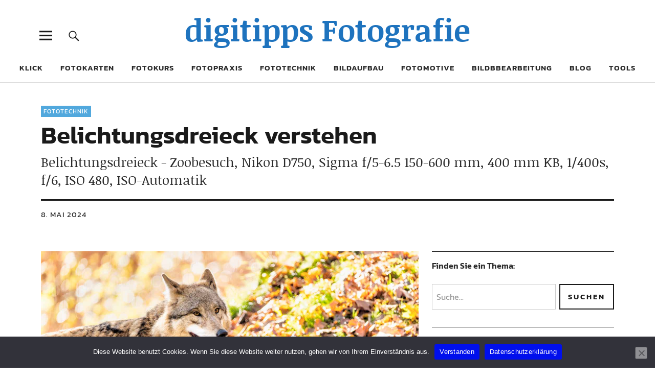

--- FILE ---
content_type: text/html; charset=UTF-8
request_url: https://www.digitipps.ch/fototechnik/belichtungsdreieck/
body_size: 84943
content:
<!DOCTYPE html>
<html lang="de" class="no-js">
<head>
<meta charset="UTF-8">
<meta name="viewport" content="width=device-width, initial-scale=1">
<link rel="profile" href="http://gmpg.org/xfn/11">
<link rel="pingback" href="https://www.digitipps.ch/xmlrpc.php">
<meta name="author" content="Digitipps.ch - Christian Zangl" />
<meta name="publisher" content="Digitipps.ch - Christian Zangl" />

<script>(function(html){html.className = html.className.replace(/\bno-js\b/,'js')})(document.documentElement);</script>
<meta name='robots' content='index, follow, max-image-preview:large, max-snippet:-1, max-video-preview:-1' />

	<!-- This site is optimized with the Yoast SEO plugin v26.7 - https://yoast.com/wordpress/plugins/seo/ -->
	<title>Belichtungsdreieck verstehen | Grundlage der Fotografie</title>
<style id="wpr-usedcss">img:is([sizes=auto i],[sizes^="auto," i]){contain-intrinsic-size:3000px 1500px}:where(.wp-block-button__link){border-radius:9999px;box-shadow:none;padding:calc(.667em + 2px) calc(1.333em + 2px);text-decoration:none}:root :where(.wp-block-button .wp-block-button__link.is-style-outline),:root :where(.wp-block-button.is-style-outline>.wp-block-button__link){border:2px solid;padding:.667em 1.333em}:root :where(.wp-block-button .wp-block-button__link.is-style-outline:not(.has-text-color)),:root :where(.wp-block-button.is-style-outline>.wp-block-button__link:not(.has-text-color)){color:currentColor}:root :where(.wp-block-button .wp-block-button__link.is-style-outline:not(.has-background)),:root :where(.wp-block-button.is-style-outline>.wp-block-button__link:not(.has-background)){background-color:initial;background-image:none}:where(.wp-block-calendar table:not(.has-background) th){background:#ddd}:where(.wp-block-columns){margin-bottom:1.75em}:where(.wp-block-columns.has-background){padding:1.25em 2.375em}.wp-block-column{flex-grow:1;min-width:0;overflow-wrap:break-word;word-break:break-word}:where(.wp-block-post-comments input[type=submit]){border:none}:where(.wp-block-cover-image:not(.has-text-color)),:where(.wp-block-cover:not(.has-text-color)){color:#fff}:where(.wp-block-cover-image.is-light:not(.has-text-color)),:where(.wp-block-cover.is-light:not(.has-text-color)){color:#000}:root :where(.wp-block-cover h1:not(.has-text-color)),:root :where(.wp-block-cover h2:not(.has-text-color)),:root :where(.wp-block-cover h3:not(.has-text-color)),:root :where(.wp-block-cover h4:not(.has-text-color)),:root :where(.wp-block-cover h5:not(.has-text-color)),:root :where(.wp-block-cover h6:not(.has-text-color)),:root :where(.wp-block-cover p:not(.has-text-color)){color:inherit}:where(.wp-block-file){margin-bottom:1.5em}:where(.wp-block-file__button){border-radius:2em;display:inline-block;padding:.5em 1em}:where(.wp-block-file__button):is(a):active,:where(.wp-block-file__button):is(a):focus,:where(.wp-block-file__button):is(a):hover,:where(.wp-block-file__button):is(a):visited{box-shadow:none;color:#fff;opacity:.85;text-decoration:none}.wp-block-group{box-sizing:border-box}:where(.wp-block-group.wp-block-group-is-layout-constrained){position:relative}.wp-block-image>a,.wp-block-image>figure>a{display:inline-block}.wp-block-image img{box-sizing:border-box;height:auto;max-width:100%;vertical-align:bottom}@media not (prefers-reduced-motion){.wp-block-image img.hide{visibility:hidden}.wp-block-image img.show{animation:.4s show-content-image}}.wp-block-image[style*=border-radius] img,.wp-block-image[style*=border-radius]>a{border-radius:inherit}.wp-block-image.aligncenter{text-align:center}.wp-block-image .aligncenter,.wp-block-image.aligncenter{display:table}.wp-block-image .aligncenter>figcaption,.wp-block-image.aligncenter>figcaption{caption-side:bottom;display:table-caption}.wp-block-image .aligncenter{margin-left:auto;margin-right:auto}.wp-block-image :where(figcaption){margin-bottom:1em;margin-top:.5em}:root :where(.wp-block-image.is-style-rounded img,.wp-block-image .is-style-rounded img){border-radius:9999px}.wp-block-image figure{margin:0}@keyframes show-content-image{0%{visibility:hidden}99%{visibility:hidden}to{visibility:visible}}:where(.wp-block-latest-comments:not([style*=line-height] .wp-block-latest-comments__comment)){line-height:1.1}:where(.wp-block-latest-comments:not([style*=line-height] .wp-block-latest-comments__comment-excerpt p)){line-height:1.8}:root :where(.wp-block-latest-posts.is-grid){padding:0}:root :where(.wp-block-latest-posts.wp-block-latest-posts__list){padding-left:0}ul{box-sizing:border-box}:root :where(.wp-block-list.has-background){padding:1.25em 2.375em}.wp-block-media-text{box-sizing:border-box}.wp-block-media-text{direction:ltr;display:grid;grid-template-columns:50% 1fr;grid-template-rows:auto}.wp-block-media-text.has-media-on-the-right{grid-template-columns:1fr 50%}.wp-block-media-text>.wp-block-media-text__content,.wp-block-media-text>.wp-block-media-text__media{align-self:center}.wp-block-media-text>.wp-block-media-text__media{grid-column:1;grid-row:1;margin:0}.wp-block-media-text>.wp-block-media-text__content{direction:ltr;grid-column:2;grid-row:1;padding:0 8%;word-break:break-word}.wp-block-media-text.has-media-on-the-right>.wp-block-media-text__media{grid-column:2;grid-row:1}.wp-block-media-text.has-media-on-the-right>.wp-block-media-text__content{grid-column:1;grid-row:1}.wp-block-media-text__media a{display:block}.wp-block-media-text__media img,.wp-block-media-text__media video{height:auto;max-width:unset;vertical-align:middle;width:100%}@media (max-width:600px){.wp-block-media-text.is-stacked-on-mobile{grid-template-columns:100%!important}.wp-block-media-text.is-stacked-on-mobile>.wp-block-media-text__media{grid-column:1;grid-row:1}.wp-block-media-text.is-stacked-on-mobile>.wp-block-media-text__content{grid-column:1;grid-row:2}}:where(.wp-block-navigation.has-background .wp-block-navigation-item a:not(.wp-element-button)),:where(.wp-block-navigation.has-background .wp-block-navigation-submenu a:not(.wp-element-button)){padding:.5em 1em}:where(.wp-block-navigation .wp-block-navigation__submenu-container .wp-block-navigation-item a:not(.wp-element-button)),:where(.wp-block-navigation .wp-block-navigation__submenu-container .wp-block-navigation-submenu a:not(.wp-element-button)),:where(.wp-block-navigation .wp-block-navigation__submenu-container .wp-block-navigation-submenu button.wp-block-navigation-item__content),:where(.wp-block-navigation .wp-block-navigation__submenu-container .wp-block-pages-list__item button.wp-block-navigation-item__content){padding:.5em 1em}:root :where(p.has-background){padding:1.25em 2.375em}:where(p.has-text-color:not(.has-link-color)) a{color:inherit}:where(.wp-block-post-comments-form) input:not([type=submit]),:where(.wp-block-post-comments-form) textarea{border:1px solid #949494;font-family:inherit;font-size:1em}:where(.wp-block-post-comments-form) input:where(:not([type=submit]):not([type=checkbox])),:where(.wp-block-post-comments-form) textarea{padding:calc(.667em + 2px)}:where(.wp-block-post-excerpt){box-sizing:border-box;margin-bottom:var(--wp--style--block-gap);margin-top:var(--wp--style--block-gap)}:where(.wp-block-preformatted.has-background){padding:1.25em 2.375em}:where(.wp-block-search__button){border:1px solid #ccc;padding:6px 10px}:where(.wp-block-search__input){font-family:inherit;font-size:inherit;font-style:inherit;font-weight:inherit;letter-spacing:inherit;line-height:inherit;text-transform:inherit}:where(.wp-block-search__button-inside .wp-block-search__inside-wrapper){border:1px solid #949494;box-sizing:border-box;padding:4px}:where(.wp-block-search__button-inside .wp-block-search__inside-wrapper) .wp-block-search__input{border:none;border-radius:0;padding:0 4px}:where(.wp-block-search__button-inside .wp-block-search__inside-wrapper) .wp-block-search__input:focus{outline:0}:where(.wp-block-search__button-inside .wp-block-search__inside-wrapper) :where(.wp-block-search__button){padding:4px 8px}:root :where(.wp-block-separator.is-style-dots){height:auto;line-height:1;text-align:center}:root :where(.wp-block-separator.is-style-dots):before{color:currentColor;content:"···";font-family:serif;font-size:1.5em;letter-spacing:2em;padding-left:2em}:root :where(.wp-block-site-logo.is-style-rounded){border-radius:9999px}:where(.wp-block-social-links:not(.is-style-logos-only)) .wp-social-link{background-color:#f0f0f0;color:#444}:where(.wp-block-social-links:not(.is-style-logos-only)) .wp-social-link-amazon{background-color:#f90;color:#fff}:where(.wp-block-social-links:not(.is-style-logos-only)) .wp-social-link-bandcamp{background-color:#1ea0c3;color:#fff}:where(.wp-block-social-links:not(.is-style-logos-only)) .wp-social-link-behance{background-color:#0757fe;color:#fff}:where(.wp-block-social-links:not(.is-style-logos-only)) .wp-social-link-bluesky{background-color:#0a7aff;color:#fff}:where(.wp-block-social-links:not(.is-style-logos-only)) .wp-social-link-codepen{background-color:#1e1f26;color:#fff}:where(.wp-block-social-links:not(.is-style-logos-only)) .wp-social-link-deviantart{background-color:#02e49b;color:#fff}:where(.wp-block-social-links:not(.is-style-logos-only)) .wp-social-link-discord{background-color:#5865f2;color:#fff}:where(.wp-block-social-links:not(.is-style-logos-only)) .wp-social-link-dribbble{background-color:#e94c89;color:#fff}:where(.wp-block-social-links:not(.is-style-logos-only)) .wp-social-link-dropbox{background-color:#4280ff;color:#fff}:where(.wp-block-social-links:not(.is-style-logos-only)) .wp-social-link-etsy{background-color:#f45800;color:#fff}:where(.wp-block-social-links:not(.is-style-logos-only)) .wp-social-link-facebook{background-color:#0866ff;color:#fff}:where(.wp-block-social-links:not(.is-style-logos-only)) .wp-social-link-fivehundredpx{background-color:#000;color:#fff}:where(.wp-block-social-links:not(.is-style-logos-only)) .wp-social-link-flickr{background-color:#0461dd;color:#fff}:where(.wp-block-social-links:not(.is-style-logos-only)) .wp-social-link-foursquare{background-color:#e65678;color:#fff}:where(.wp-block-social-links:not(.is-style-logos-only)) .wp-social-link-github{background-color:#24292d;color:#fff}:where(.wp-block-social-links:not(.is-style-logos-only)) .wp-social-link-goodreads{background-color:#eceadd;color:#382110}:where(.wp-block-social-links:not(.is-style-logos-only)) .wp-social-link-google{background-color:#ea4434;color:#fff}:where(.wp-block-social-links:not(.is-style-logos-only)) .wp-social-link-gravatar{background-color:#1d4fc4;color:#fff}:where(.wp-block-social-links:not(.is-style-logos-only)) .wp-social-link-instagram{background-color:#f00075;color:#fff}:where(.wp-block-social-links:not(.is-style-logos-only)) .wp-social-link-lastfm{background-color:#e21b24;color:#fff}:where(.wp-block-social-links:not(.is-style-logos-only)) .wp-social-link-linkedin{background-color:#0d66c2;color:#fff}:where(.wp-block-social-links:not(.is-style-logos-only)) .wp-social-link-mastodon{background-color:#3288d4;color:#fff}:where(.wp-block-social-links:not(.is-style-logos-only)) .wp-social-link-medium{background-color:#000;color:#fff}:where(.wp-block-social-links:not(.is-style-logos-only)) .wp-social-link-meetup{background-color:#f6405f;color:#fff}:where(.wp-block-social-links:not(.is-style-logos-only)) .wp-social-link-patreon{background-color:#000;color:#fff}:where(.wp-block-social-links:not(.is-style-logos-only)) .wp-social-link-pinterest{background-color:#e60122;color:#fff}:where(.wp-block-social-links:not(.is-style-logos-only)) .wp-social-link-pocket{background-color:#ef4155;color:#fff}:where(.wp-block-social-links:not(.is-style-logos-only)) .wp-social-link-reddit{background-color:#ff4500;color:#fff}:where(.wp-block-social-links:not(.is-style-logos-only)) .wp-social-link-skype{background-color:#0478d7;color:#fff}:where(.wp-block-social-links:not(.is-style-logos-only)) .wp-social-link-snapchat{background-color:#fefc00;color:#fff;stroke:#000}:where(.wp-block-social-links:not(.is-style-logos-only)) .wp-social-link-soundcloud{background-color:#ff5600;color:#fff}:where(.wp-block-social-links:not(.is-style-logos-only)) .wp-social-link-spotify{background-color:#1bd760;color:#fff}:where(.wp-block-social-links:not(.is-style-logos-only)) .wp-social-link-telegram{background-color:#2aabee;color:#fff}:where(.wp-block-social-links:not(.is-style-logos-only)) .wp-social-link-threads{background-color:#000;color:#fff}:where(.wp-block-social-links:not(.is-style-logos-only)) .wp-social-link-tiktok{background-color:#000;color:#fff}:where(.wp-block-social-links:not(.is-style-logos-only)) .wp-social-link-tumblr{background-color:#011835;color:#fff}:where(.wp-block-social-links:not(.is-style-logos-only)) .wp-social-link-twitch{background-color:#6440a4;color:#fff}:where(.wp-block-social-links:not(.is-style-logos-only)) .wp-social-link-twitter{background-color:#1da1f2;color:#fff}:where(.wp-block-social-links:not(.is-style-logos-only)) .wp-social-link-vimeo{background-color:#1eb7ea;color:#fff}:where(.wp-block-social-links:not(.is-style-logos-only)) .wp-social-link-vk{background-color:#4680c2;color:#fff}:where(.wp-block-social-links:not(.is-style-logos-only)) .wp-social-link-wordpress{background-color:#3499cd;color:#fff}:where(.wp-block-social-links:not(.is-style-logos-only)) .wp-social-link-whatsapp{background-color:#25d366;color:#fff}:where(.wp-block-social-links:not(.is-style-logos-only)) .wp-social-link-x{background-color:#000;color:#fff}:where(.wp-block-social-links:not(.is-style-logos-only)) .wp-social-link-yelp{background-color:#d32422;color:#fff}:where(.wp-block-social-links:not(.is-style-logos-only)) .wp-social-link-youtube{background-color:red;color:#fff}:where(.wp-block-social-links.is-style-logos-only) .wp-social-link{background:0 0}:where(.wp-block-social-links.is-style-logos-only) .wp-social-link svg{height:1.25em;width:1.25em}:where(.wp-block-social-links.is-style-logos-only) .wp-social-link-amazon{color:#f90}:where(.wp-block-social-links.is-style-logos-only) .wp-social-link-bandcamp{color:#1ea0c3}:where(.wp-block-social-links.is-style-logos-only) .wp-social-link-behance{color:#0757fe}:where(.wp-block-social-links.is-style-logos-only) .wp-social-link-bluesky{color:#0a7aff}:where(.wp-block-social-links.is-style-logos-only) .wp-social-link-codepen{color:#1e1f26}:where(.wp-block-social-links.is-style-logos-only) .wp-social-link-deviantart{color:#02e49b}:where(.wp-block-social-links.is-style-logos-only) .wp-social-link-discord{color:#5865f2}:where(.wp-block-social-links.is-style-logos-only) .wp-social-link-dribbble{color:#e94c89}:where(.wp-block-social-links.is-style-logos-only) .wp-social-link-dropbox{color:#4280ff}:where(.wp-block-social-links.is-style-logos-only) .wp-social-link-etsy{color:#f45800}:where(.wp-block-social-links.is-style-logos-only) .wp-social-link-facebook{color:#0866ff}:where(.wp-block-social-links.is-style-logos-only) .wp-social-link-fivehundredpx{color:#000}:where(.wp-block-social-links.is-style-logos-only) .wp-social-link-flickr{color:#0461dd}:where(.wp-block-social-links.is-style-logos-only) .wp-social-link-foursquare{color:#e65678}:where(.wp-block-social-links.is-style-logos-only) .wp-social-link-github{color:#24292d}:where(.wp-block-social-links.is-style-logos-only) .wp-social-link-goodreads{color:#382110}:where(.wp-block-social-links.is-style-logos-only) .wp-social-link-google{color:#ea4434}:where(.wp-block-social-links.is-style-logos-only) .wp-social-link-gravatar{color:#1d4fc4}:where(.wp-block-social-links.is-style-logos-only) .wp-social-link-instagram{color:#f00075}:where(.wp-block-social-links.is-style-logos-only) .wp-social-link-lastfm{color:#e21b24}:where(.wp-block-social-links.is-style-logos-only) .wp-social-link-linkedin{color:#0d66c2}:where(.wp-block-social-links.is-style-logos-only) .wp-social-link-mastodon{color:#3288d4}:where(.wp-block-social-links.is-style-logos-only) .wp-social-link-medium{color:#000}:where(.wp-block-social-links.is-style-logos-only) .wp-social-link-meetup{color:#f6405f}:where(.wp-block-social-links.is-style-logos-only) .wp-social-link-patreon{color:#000}:where(.wp-block-social-links.is-style-logos-only) .wp-social-link-pinterest{color:#e60122}:where(.wp-block-social-links.is-style-logos-only) .wp-social-link-pocket{color:#ef4155}:where(.wp-block-social-links.is-style-logos-only) .wp-social-link-reddit{color:#ff4500}:where(.wp-block-social-links.is-style-logos-only) .wp-social-link-skype{color:#0478d7}:where(.wp-block-social-links.is-style-logos-only) .wp-social-link-snapchat{color:#fff;stroke:#000}:where(.wp-block-social-links.is-style-logos-only) .wp-social-link-soundcloud{color:#ff5600}:where(.wp-block-social-links.is-style-logos-only) .wp-social-link-spotify{color:#1bd760}:where(.wp-block-social-links.is-style-logos-only) .wp-social-link-telegram{color:#2aabee}:where(.wp-block-social-links.is-style-logos-only) .wp-social-link-threads{color:#000}:where(.wp-block-social-links.is-style-logos-only) .wp-social-link-tiktok{color:#000}:where(.wp-block-social-links.is-style-logos-only) .wp-social-link-tumblr{color:#011835}:where(.wp-block-social-links.is-style-logos-only) .wp-social-link-twitch{color:#6440a4}:where(.wp-block-social-links.is-style-logos-only) .wp-social-link-twitter{color:#1da1f2}:where(.wp-block-social-links.is-style-logos-only) .wp-social-link-vimeo{color:#1eb7ea}:where(.wp-block-social-links.is-style-logos-only) .wp-social-link-vk{color:#4680c2}:where(.wp-block-social-links.is-style-logos-only) .wp-social-link-whatsapp{color:#25d366}:where(.wp-block-social-links.is-style-logos-only) .wp-social-link-wordpress{color:#3499cd}:where(.wp-block-social-links.is-style-logos-only) .wp-social-link-x{color:#000}:where(.wp-block-social-links.is-style-logos-only) .wp-social-link-yelp{color:#d32422}:where(.wp-block-social-links.is-style-logos-only) .wp-social-link-youtube{color:red}:root :where(.wp-block-social-links .wp-social-link a){padding:.25em}:root :where(.wp-block-social-links.is-style-logos-only .wp-social-link a){padding:0}:root :where(.wp-block-social-links.is-style-pill-shape .wp-social-link a){padding-left:.6666666667em;padding-right:.6666666667em}:root :where(.wp-block-tag-cloud.is-style-outline){display:flex;flex-wrap:wrap;gap:1ch}:root :where(.wp-block-tag-cloud.is-style-outline a){border:1px solid;font-size:unset!important;margin-right:0;padding:1ch 2ch;text-decoration:none!important}:root :where(.wp-block-table-of-contents){box-sizing:border-box}:where(.wp-block-term-description){box-sizing:border-box;margin-bottom:var(--wp--style--block-gap);margin-top:var(--wp--style--block-gap)}:where(pre.wp-block-verse){font-family:inherit}.entry-content{counter-reset:footnotes}:root{--wp--preset--font-size--normal:16px;--wp--preset--font-size--huge:42px}.aligncenter{clear:both}.screen-reader-text{border:0;clip-path:inset(50%);height:1px;margin:-1px;overflow:hidden;padding:0;position:absolute;width:1px;word-wrap:normal!important}.screen-reader-text:focus{background-color:#ddd;clip-path:none;color:#444;display:block;font-size:1em;height:auto;left:5px;line-height:normal;padding:15px 23px 14px;text-decoration:none;top:5px;width:auto;z-index:100000}html :where(.has-border-color){border-style:solid}html :where([style*=border-top-color]){border-top-style:solid}html :where([style*=border-right-color]){border-right-style:solid}html :where([style*=border-bottom-color]){border-bottom-style:solid}html :where([style*=border-left-color]){border-left-style:solid}html :where([style*=border-width]){border-style:solid}html :where([style*=border-top-width]){border-top-style:solid}html :where([style*=border-right-width]){border-right-style:solid}html :where([style*=border-bottom-width]){border-bottom-style:solid}html :where([style*=border-left-width]){border-left-style:solid}html :where(img[class*=wp-image-]){height:auto;max-width:100%}:where(figure){margin:0 0 1em}html :where(.is-position-sticky){--wp-admin--admin-bar--position-offset:var(--wp-admin--admin-bar--height,0px)}:root :where(.wp-block-image figcaption){color:#555;font-size:13px;text-align:center}.wp-block-image{margin:0 0 1em}:where(.wp-block-group.has-background){padding:1.25em 2.375em}:root :where(.wp-block-template-part.has-background){margin-bottom:0;margin-top:0;padding:1.25em 2.375em}:root{--wp--preset--aspect-ratio--square:1;--wp--preset--aspect-ratio--4-3:4/3;--wp--preset--aspect-ratio--3-4:3/4;--wp--preset--aspect-ratio--3-2:3/2;--wp--preset--aspect-ratio--2-3:2/3;--wp--preset--aspect-ratio--16-9:16/9;--wp--preset--aspect-ratio--9-16:9/16;--wp--preset--color--black:#000000;--wp--preset--color--cyan-bluish-gray:#abb8c3;--wp--preset--color--white:#ffffff;--wp--preset--color--pale-pink:#f78da7;--wp--preset--color--vivid-red:#cf2e2e;--wp--preset--color--luminous-vivid-orange:#ff6900;--wp--preset--color--luminous-vivid-amber:#fcb900;--wp--preset--color--light-green-cyan:#7bdcb5;--wp--preset--color--vivid-green-cyan:#00d084;--wp--preset--color--pale-cyan-blue:#8ed1fc;--wp--preset--color--vivid-cyan-blue:#0693e3;--wp--preset--color--vivid-purple:#9b51e0;--wp--preset--color--dark:#1a1a1a;--wp--preset--color--light-grey:#f4f4f4;--wp--preset--color--light-blue:#51a8dd;--wp--preset--color--dark-blue:#0c6ca6;--wp--preset--gradient--vivid-cyan-blue-to-vivid-purple:linear-gradient(135deg,rgba(6, 147, 227, 1) 0%,rgb(155, 81, 224) 100%);--wp--preset--gradient--light-green-cyan-to-vivid-green-cyan:linear-gradient(135deg,rgb(122, 220, 180) 0%,rgb(0, 208, 130) 100%);--wp--preset--gradient--luminous-vivid-amber-to-luminous-vivid-orange:linear-gradient(135deg,rgba(252, 185, 0, 1) 0%,rgba(255, 105, 0, 1) 100%);--wp--preset--gradient--luminous-vivid-orange-to-vivid-red:linear-gradient(135deg,rgba(255, 105, 0, 1) 0%,rgb(207, 46, 46) 100%);--wp--preset--gradient--very-light-gray-to-cyan-bluish-gray:linear-gradient(135deg,rgb(238, 238, 238) 0%,rgb(169, 184, 195) 100%);--wp--preset--gradient--cool-to-warm-spectrum:linear-gradient(135deg,rgb(74, 234, 220) 0%,rgb(151, 120, 209) 20%,rgb(207, 42, 186) 40%,rgb(238, 44, 130) 60%,rgb(251, 105, 98) 80%,rgb(254, 248, 76) 100%);--wp--preset--gradient--blush-light-purple:linear-gradient(135deg,rgb(255, 206, 236) 0%,rgb(152, 150, 240) 100%);--wp--preset--gradient--blush-bordeaux:linear-gradient(135deg,rgb(254, 205, 165) 0%,rgb(254, 45, 45) 50%,rgb(107, 0, 62) 100%);--wp--preset--gradient--luminous-dusk:linear-gradient(135deg,rgb(255, 203, 112) 0%,rgb(199, 81, 192) 50%,rgb(65, 88, 208) 100%);--wp--preset--gradient--pale-ocean:linear-gradient(135deg,rgb(255, 245, 203) 0%,rgb(182, 227, 212) 50%,rgb(51, 167, 181) 100%);--wp--preset--gradient--electric-grass:linear-gradient(135deg,rgb(202, 248, 128) 0%,rgb(113, 206, 126) 100%);--wp--preset--gradient--midnight:linear-gradient(135deg,rgb(2, 3, 129) 0%,rgb(40, 116, 252) 100%);--wp--preset--font-size--small:16px;--wp--preset--font-size--medium:20px;--wp--preset--font-size--large:22px;--wp--preset--font-size--x-large:42px;--wp--preset--font-size--regular:19px;--wp--preset--font-size--larger:26px;--wp--preset--spacing--20:0.44rem;--wp--preset--spacing--30:0.67rem;--wp--preset--spacing--40:1rem;--wp--preset--spacing--50:1.5rem;--wp--preset--spacing--60:2.25rem;--wp--preset--spacing--70:3.38rem;--wp--preset--spacing--80:5.06rem;--wp--preset--shadow--natural:6px 6px 9px rgba(0, 0, 0, .2);--wp--preset--shadow--deep:12px 12px 50px rgba(0, 0, 0, .4);--wp--preset--shadow--sharp:6px 6px 0px rgba(0, 0, 0, .2);--wp--preset--shadow--outlined:6px 6px 0px -3px rgba(255, 255, 255, 1),6px 6px rgba(0, 0, 0, 1);--wp--preset--shadow--crisp:6px 6px 0px rgba(0, 0, 0, 1)}:where(.is-layout-flex){gap:.5em}:where(.is-layout-grid){gap:.5em}:where(.wp-block-post-template.is-layout-flex){gap:1.25em}:where(.wp-block-post-template.is-layout-grid){gap:1.25em}:where(.wp-block-columns.is-layout-flex){gap:2em}:where(.wp-block-columns.is-layout-grid){gap:2em}:root :where(.wp-block-pullquote){font-size:1.5em;line-height:1.6}#cookie-notice,#cookie-notice .cn-button:not(.cn-button-custom){font-family:-apple-system,BlinkMacSystemFont,Arial,Roboto,"Helvetica Neue",sans-serif;font-weight:400;font-size:13px;text-align:center}#cookie-notice{position:fixed;min-width:100%;height:auto;z-index:100000;letter-spacing:0;line-height:20px;left:0}#cookie-notice,#cookie-notice *{-webkit-box-sizing:border-box;-moz-box-sizing:border-box;box-sizing:border-box}#cookie-notice.cn-animated{-webkit-animation-duration:.5s!important;animation-duration:.5s!important;-webkit-animation-fill-mode:both;animation-fill-mode:both}#cookie-notice .cookie-notice-container{display:block}#cookie-notice.cookie-notice-hidden .cookie-notice-container{display:none}.cn-position-bottom{bottom:0}.cookie-notice-container{padding:15px 30px;text-align:center;width:100%;z-index:2}.cn-close-icon{position:absolute;right:15px;top:50%;margin-top:-10px;width:15px;height:15px;opacity:.5;padding:10px;outline:0;cursor:pointer}.cn-close-icon:hover{opacity:1}.cn-close-icon:after,.cn-close-icon:before{position:absolute;content:' ';height:15px;width:2px;top:3px;background-color:grey}.cn-close-icon:before{transform:rotate(45deg)}.cn-close-icon:after{transform:rotate(-45deg)}#cookie-notice .cn-revoke-cookie{margin:0}#cookie-notice .cn-button{margin:0 0 0 10px;display:inline-block}#cookie-notice .cn-button:not(.cn-button-custom){letter-spacing:.25px;margin:0 0 0 10px;text-transform:none;display:inline-block;cursor:pointer;touch-action:manipulation;white-space:nowrap;outline:0;box-shadow:none;text-shadow:none;border:none;-webkit-border-radius:3px;-moz-border-radius:3px;border-radius:3px;text-decoration:none;padding:8.5px 10px;line-height:1;color:inherit}.cn-text-container{margin:0 0 6px}.cn-buttons-container,.cn-text-container{display:inline-block}#cookie-notice.cookie-notice-visible.cn-effect-fade,#cookie-notice.cookie-revoke-visible.cn-effect-fade{-webkit-animation-name:fadeIn;animation-name:fadeIn}#cookie-notice.cn-effect-fade{-webkit-animation-name:fadeOut;animation-name:fadeOut}@-webkit-keyframes fadeIn{from{opacity:0}to{opacity:1}}@keyframes fadeIn{from{opacity:0}to{opacity:1}}@-webkit-keyframes fadeOut{from{opacity:1}to{opacity:0}}@keyframes fadeOut{from{opacity:1}to{opacity:0}}@media all and (max-width:900px){.cookie-notice-container #cn-notice-buttons,.cookie-notice-container #cn-notice-text{display:block}#cookie-notice .cn-button{margin:0 5px 5px}}@media all and (max-width:480px){.cookie-notice-container{padding:15px 25px}}body.no-scroll{overflow:hidden}.mwl-img{cursor:zoom-in}.mwl-img:focus{opacity:.5}.mwl-img-clone-container{position:relative;will-change:transform,opacity,width,height;transform:translateZ(0);transform-origin:50% 50%;z-index:999999}.mwl-img-clone{position:absolute;display:block;width:100%;height:100%!important;max-width:100%;max-height:100%;aspect-ratio:auto;object-fit:cover;object-position:center}.mwl{touch-action:pan-x pan-y;position:fixed;z-index:99999;top:0;left:0;width:100%;height:100%;display:none}.mwl.safari-browser .mwl__slider .mwl__slider__image .mwl__slider__image__thumbnail img{opacity:1!important}.mwl::selection{background:red}.mwl.visible{display:flex;flex-direction:column}.mwl.extended .mwl__metadata{display:none!important}.mwl .mwl__topbar{position:absolute;z-index:9;top:0;left:0;width:100%;height:40px}.mwl .mwl__topbar .mwl__topbar__slide-counter{float:left;color:#fff;line-height:40px;margin-left:20px;font-family:sans-serif;font-size:16px;opacity:.6}.mwl .mwl__topbar .mwl__topbar__controls{float:right;line-height:40px;margin-right:15px}.mwl .mwl__topbar .mwl__topbar__controls .mwl__topbar__controls__control{position:relative;display:inline-block;margin-right:10px;opacity:.6;transition:opacity .2s;cursor:pointer}.mwl .mwl__topbar .mwl__topbar__controls .mwl__topbar__controls__control:hover{opacity:1;transition:opacity .3s}.mwl .mwl__topbar .mwl__topbar__controls .mwl__topbar__controls__control:hover .mwl__topbar__controls__control__label{visibility:visible;margin-top:0;opacity:.8;transition:.3s}.mwl .mwl__topbar .mwl__topbar__controls .mwl__topbar__controls__control.hidden{display:none}.mwl .mwl__topbar .mwl__topbar__controls .mwl__topbar__controls__control svg{display:inline-block;height:30px;margin-top:8px}.mwl .mwl__topbar .mwl__topbar__controls .mwl__topbar__controls__control svg path{fill:#fff}.mwl .mwl__topbar .mwl__topbar__controls .mwl__topbar__controls__control .mwl__topbar__controls__control__label{position:absolute;opacity:0;visibility:hidden;margin-top:10px;right:0;font-size:12px;font-family:sans-serif;padding:8px 15px;line-height:1em;border-radius:4px;background:#000;color:rgba(255,255,255,.5);white-space:nowrap}.mwl .mwl__topbar .mwl__topbar__controls .mwl__topbar__controls__control .mwl__topbar__controls__control__label::before{content:"";position:absolute;top:-5px;right:7px;border-left:5px solid transparent;border-right:5px solid transparent;border-bottom:5px solid #000}.mwl .mwl__topbar .mwl__topbar__controls .mwl__topbar__controls__control--sharing{position:relative}.mwl .mwl__topbar .mwl__topbar__controls .mwl__topbar__controls__control--sharing:hover .mwl__topbar__controls__control--sharing__options{visibility:visible;opacity:1}.mwl .mwl__topbar .mwl__topbar__controls .mwl__topbar__controls__control--sharing .mwl__topbar__controls__control--sharing__options{position:absolute;color:rgba(255,255,255,.8);white-space:nowrap;border-radius:4px;padding:8px 15px;right:0;font-size:12px;line-height:1em;background:#000;visibility:hidden;opacity:0}.mwl .mwl__topbar .mwl__topbar__controls .mwl__topbar__controls__control--sharing .mwl__topbar__controls__control--sharing__options::before{content:"";position:absolute;top:-5px;right:7px;border-left:5px solid transparent;border-right:5px solid transparent;border-bottom:5px solid #000}.mwl .mwl__topbar .mwl__topbar__controls .mwl__topbar__controls__control--sharing .mwl__topbar__controls__control--sharing__options li{list-style:none;margin:0;padding:5px}.mwl .mwl__topbar .mwl__topbar__controls .mwl__topbar__controls__control--sharing .mwl__topbar__controls__control--sharing__options li a{color:rgba(255,255,255,.5);text-decoration:none;transition:.2s}.mwl .mwl__topbar .mwl__topbar__controls .mwl__topbar__controls__control--sharing .mwl__topbar__controls__control--sharing__options li:hover a{color:#fff}.mwl .mwl__navigations{position:relative;top:50%;width:100%;z-index:1}.mwl .mwl__navigation__next,.mwl .mwl__navigation__previous{position:absolute;padding:15px 10px;border-radius:99px;line-height:16px;opacity:.7;transition:opacity .2s;cursor:pointer}.mwl .mwl__navigation__next svg,.mwl .mwl__navigation__previous svg{width:30px}.mwl .mwl__navigation__next:hover,.mwl .mwl__navigation__previous:hover{opacity:.6;background:#fff;transition:opacity .3s,background .3s}.mwl .mwl__navigation__previous{left:20px;padding-left:8px;margin-top:-25px;color:#fff;background:rgba(255,255,255,.3)}.mwl .mwl__navigation__next{right:20px;padding-right:8px;margin-top:-25px;color:#fff;background:rgba(255,255,255,.3)}.mwl .mwl__slider{position:relative;width:100%;height:100%;min-height:0;display:flex;flex:1}.mwl .mwl__slider.mwl-animate{transition:transform 1s}.mwl .mwl__slider .mwl__slider__image{min-width:100%;height:100%;display:flex;flex-direction:column;opacity:0;transition:opacity .3s}.mwl .mwl__slider .mwl__slider__image.visible{opacity:1}.mwl .mwl__slider .mwl__slider__image .mwl__slider__image__thumbnail{display:flex;flex:1;width:100%;height:100%;padding:10px;padding-top:40px;align-items:center;justify-content:center;overflow:hidden;box-sizing:border-box}.mwl .mwl__slider .mwl__slider__image .mwl__slider__image__thumbnail.mwl__full__screen{padding:0!important}.mwl .mwl__slider .mwl__slider__image .mwl__slider__image__thumbnail .mwl__slider__image__thumbnail__low-res{display:none}.mwl .mwl__slider .mwl__slider__image .mwl__slider__image__thumbnail img{max-width:100%;max-height:100%;transform:scale(1);transition:transform .2s;cursor:zoom-in}.mwl .mwl__slider .mwl__slider__image .mwl__slider__image__thumbnail img.zoomed{max-width:200%;max-height:200%}.mwl .mwl__slider .mwl__slider__image .mwl__slider__image__thumbnail.magnification_disabled img{cursor:crosshair}.mwl .mwl__slider .mwl__slider__image .mwl__slider__image__thumbnail .mwl__slider__image__thumbnail__low-res-container{position:absolute;top:0;height:100%;width:100%;display:flex;align-items:center;justify-content:center;padding:inherit;box-sizing:border-box;overflow:hidden}.mwl .mwl__slider .mwl__slider__image .mwl__slider__image__thumbnail .mwl__slider__image__thumbnail__low-res-container .mwl__slider__image__thumbnail__low-res{top:0;left:0;cursor:progress}.mwl .mwl__slider .mwl__slider__image .mwl__slider__image__thumbnail .image-map{position:absolute;background:#321}.mwl .mwl__slider .mwl__slider__image .mwl__slider__image__thumbnail .image-map button img{transform:translate(-50%,-50%)}.mwl .mwl__metadata{width:80%;max-width:840px;margin:auto;padding:0;box-sizing:border-box;color:#fff;text-align:center}.mwl .mwl__metadata h2{margin:20px 0;margin-bottom:10px;font-size:22px;color:#fff}.mwl .mwl__metadata h2::after,.mwl .mwl__metadata h2::before{display:none}.mwl .mwl__metadata .exifs,.mwl .mwl__metadata h2,.mwl .mwl__metadata p{font-family:sans-serif}.mwl .mwl__metadata .description{margin:5px 0;font-size:16px;opacity:.8;display:none}.mwl .mwl__metadata .description.visible{display:block}.mwl .mwl__metadata .description .caption-wrapper{max-height:300px;overflow-x:hidden;overflow-y:auto;scrollbar-color:#5f5f5f rgba(255,255,255,.07);scrollbar-width:thin}.mwl .mwl__metadata .description .caption{word-wrap:break-word;white-space:pre-wrap}.mwl .mwl__metadata .description .toggle-full-description{font-family:sans-serif;font-size:18px;height:18px;display:inline-block;font-weight:700;cursor:pointer;vertical-align:top;margin-bottom:10px}.mwl .mwl__metadata .description .toggle-full-description svg{height:18px}.mwl .mwl__metadata .description .toggle-full-description svg path{fill:#fff}.mwl .mwl__metadata .exifs .exif{display:inline-block;margin:20px 5px;margin-top:0;opacity:1}.mwl .mwl__metadata .exifs .exif svg{display:inline-block;vertical-align:middle;height:20px!important}.mwl .mwl__metadata .exifs .exif svg path{fill:#fff}.mwl .mwl__metadata .exifs .exif span{display:inline-block;line-height:26px;vertical-align:middle;font-size:14px}.mwl .pswp__custom-caption{background:rgba(0,0,0,.3);backdrop-filter:blur(10px) saturate(1.3);-webkit-backdrop-filter:blur(10px) saturate(1.3);border:1px solid rgba(255,255,255,.2);box-shadow:0 8px 32px rgba(0,0,0,.1),inset 0 1px 0 rgba(255,255,255,.3);font-size:16px;color:#fff;text-shadow:0 1px 2px rgba(0,0,0,.3);width:100%;max-width:calc(80%);padding:12px 16px;border-radius:16px;position:absolute;left:50%;bottom:50px;transform:translateX(-50%);transition:all .4s cubic-bezier(.4,0,.2,1)!important}.mwl .pswp__custom-caption a{color:#fff;text-decoration:underline}.mwl .mwl__pswp--sharing__options{position:absolute;left:50%;transform:translateX(-50%);background:#fff;border-radius:4px;padding:8px 15px;font-size:12px;line-height:1em;white-space:nowrap;margin-top:20px;margin-bottom:10px;z-index:1000}.mwl .mwl__pswp--sharing__options::after{content:'';position:absolute;top:100%;left:50%;border-width:8px;border-style:solid;border-radius:2px;border-color:#fff transparent transparent;transform:translateX(-50%)}.mwl .mwl__pswp--sharing__options ul{list-style:none;margin:0;padding:0}.mwl .mwl__pswp--sharing__options li{margin:0;padding:5px 0}.mwl .mwl__pswp--sharing__options li a{color:rgba(3,3,3,.5);text-decoration:none;transition:color .2s}.mwl .mwl__pswp--sharing__options li a:hover{color:#474747}@font-face{font-family:Kanit;font-style:normal;font-weight:400;font-display:swap;src:url('https://www.digitipps.ch/wp-content/uploads/omgf/uku-fonts/kanit-normal-latin-400.woff2') format('woff2');unicode-range:U+0000-00FF,U+0131,U+0152-0153,U+02BB-02BC,U+02C6,U+02DA,U+02DC,U+2000-206F,U+2074,U+20AC,U+2122,U+2191,U+2193,U+2212,U+2215,U+FEFF,U+FFFD}@font-face{font-family:Kanit;font-style:normal;font-weight:500;font-display:swap;src:url('https://www.digitipps.ch/wp-content/uploads/omgf/uku-fonts/kanit-normal-latin-500.woff2') format('woff2');unicode-range:U+0000-00FF,U+0131,U+0152-0153,U+02BB-02BC,U+02C6,U+02DA,U+02DC,U+2000-206F,U+2074,U+20AC,U+2122,U+2191,U+2193,U+2212,U+2215,U+FEFF,U+FFFD}@font-face{font-family:Kanit;font-style:normal;font-weight:600;font-display:swap;src:url('https://www.digitipps.ch/wp-content/uploads/omgf/uku-fonts/kanit-normal-latin-600.woff2') format('woff2');unicode-range:U+0000-00FF,U+0131,U+0152-0153,U+02BB-02BC,U+02C6,U+02DA,U+02DC,U+2000-206F,U+2074,U+20AC,U+2122,U+2191,U+2193,U+2212,U+2215,U+FEFF,U+FFFD}@font-face{font-family:'Noticia Text';font-style:italic;font-weight:400;font-display:swap;src:url('https://www.digitipps.ch/wp-content/uploads/omgf/uku-fonts/noticia-text-italic-latin-400.woff2') format('woff2');unicode-range:U+0000-00FF,U+0131,U+0152-0153,U+02BB-02BC,U+02C6,U+02DA,U+02DC,U+2000-206F,U+2074,U+20AC,U+2122,U+2191,U+2193,U+2212,U+2215,U+FEFF,U+FFFD}@font-face{font-family:'Noticia Text';font-style:normal;font-weight:400;font-display:swap;src:url('https://www.digitipps.ch/wp-content/uploads/omgf/uku-fonts/noticia-text-normal-latin-400.woff2') format('woff2');unicode-range:U+0000-00FF,U+0131,U+0152-0153,U+02BB-02BC,U+02C6,U+02DA,U+02DC,U+2000-206F,U+2074,U+20AC,U+2122,U+2191,U+2193,U+2212,U+2215,U+FEFF,U+FFFD}@font-face{font-family:'Noticia Text';font-style:normal;font-weight:700;font-display:swap;src:url('https://www.digitipps.ch/wp-content/uploads/omgf/uku-fonts/noticia-text-normal-latin-700.woff2') format('woff2');unicode-range:U+0000-00FF,U+0131,U+0152-0153,U+02BB-02BC,U+02C6,U+02DA,U+02DC,U+2000-206F,U+2074,U+20AC,U+2122,U+2191,U+2193,U+2212,U+2215,U+FEFF,U+FFFD}a,article,aside,body,caption,center,code,div,em,embed,fieldset,figcaption,figure,footer,form,h1,h2,h3,header,html,i,iframe,img,label,legend,li,nav,object,p,s,section,span,strong,table,tbody,time,tr,ul,video{margin:0;padding:0;border:0;font-size:100%;vertical-align:baseline}article,aside,figcaption,figure,footer,header,nav,section{display:block}video{display:inline-block}[hidden]{display:none}html{font-size:100%;-webkit-text-size-adjust:100%;-ms-text-size-adjust:100%}body{margin:0}figcaption{text-align:center}img{border:0;-ms-interpolation-mode:bicubic}a:active,a:focus,a:hover{outline:0;-moz-outline-style:none}input{-webkit-border-radius:0;border-radius:0}::-webkit-input-placeholder{color:#999}::-moz-placeholder{color:#999}*,:after,:before{-webkit-box-sizing:border-box;-moz-box-sizing:border-box;box-sizing:border-box}::selection{background:#d7f4f9}::-moz-selection{background:#d7f4f9}.cf:after,.cf:before{content:" ";display:table}.cf:after{clear:both}[class*=" icon-"]{font-family:icomoon!important;speak:none;font-style:normal;font-weight:400;font-variant:normal;text-transform:none;line-height:1;-webkit-font-smoothing:antialiased;-moz-osx-font-smoothing:grayscale}html{-webkit-font-smoothing:antialiased;-moz-osx-font-smoothing:grayscale}body{display:block;font-family:Kanit,sans-serif;color:#1a1a1a;background:#fff;font-size:16px;font-size:1rem;line-height:1.35}body.overlay-show,html.overlay-show{overflow:hidden}body{padding-top:51px}#colophon,#overlay-nav ul li a,#overlay-nav ul ul li a,#sidebar-offcanvas .widget,#site-branding,.blog-wrap,.featured-slider .entry-header,.featured-slider .entry-meta,.mobile-search,.singlepost-wrap{padding-left:5.3125%;padding-right:5.3125%}#offcanvas-widgets-open{margin-left:5.3125%;margin-right:5.3125%}.featured-slider .entry-thumbnail a{width:130%}.entry-content,.entry-content p,.entry-content table,.entry-content ul,.entry-header p.intro,.title-footer,.widget,h1.site-title,p.section-about-text,p.site-title{font-family:'Noticia Text',serif}#secondary h2.widget-title,.entry-content h1,.entry-content h2,.entry-content h3,.widget h2.widget-title,input,textarea{font-family:Kanit,sans-serif}h1.site-title,p.site-title{font-size:25px;font-size:1.5625rem}.featured-slider .entry-header h2.entry-title,.page h1.entry-title,.single-post .entry-content p.intro,.single-post .entry-header h1.entry-title{font-size:20px;font-size:1.25rem}#secondary h2.widget-title,.entry-content p,.entry-header h2.entry-title,.entry-header p.intro{font-size:16px;font-size:1rem}#desktop-navigation ul li a,#overlay-nav ul li a,.comments-toggle,.footer-menu h3.footer-menu-title{font-size:15px;font-size:.9375rem}#overlay-nav ul ul li a,.footer-menu ul li{font-size:14px;font-size:.875rem}#site-info{font-size:12px;font-size:.75rem}.entry-cats,.entry-meta{font-size:11px;font-size:.6875rem}#desktop-navigation ul li a,#overlay-nav ul li a,.entry-cats,.entry-meta{text-transform:uppercase;letter-spacing:1px}.entry-content a{text-decoration:underline}.entry-cats,.entry-meta,.single-post .entry-header p.intro{color:#2b2b2b}#secondary h2.widget-title,.entry-cats a,.entry-header h2.entry-title,.entry-header h2.entry-title a,.entry-meta a,a{color:#2b2b2b;text-decoration:none}#desktop-navigation ul li a:hover,#overlay-close:hover,#overlay-nav a:hover,#sidebar-offcanvas .widget a:hover,.blog .entry-meta a:hover,.entry-content a,.entry-header a:hover,.entry-header h2.entry-title a:hover,.single-post .hentry .entry-meta a:hover,.single-post .post-navigation a:hover,.widget-area .widget ul li a:hover{color:#51a8dd}#desktop-navigation ul li.menu-item-has-children a:hover::after{border-top-color:#51a8dd}.single-post .post-navigation a:hover{border-bottom:2px solid #51a8dd}#desktop-navigation .children li a:hover,#desktop-navigation .sub-menu li a:hover,.featured-slider .entry-cats a,.single-post .entry-cats a{background:#51a8dd}.entry-content a:hover{color:#0c6ca6}#comments-toggle:hover,#offcanvas-widgets-open:hover,.comments-show #comments-toggle,.desktop-search input[type=submit]:hover,.featured-slider .entry-cats a:hover,.offcanvas-widgets-show #offcanvas-widgets-open,.single-post .entry-cats a:hover,input#submit:hover,input[type=submit]:hover{background:#0c6ca6}#comments-toggle:hover,#offcanvas-widgets-open:hover,.comments-show #comments-toggle,.desktop-search input[type=submit]:hover,.offcanvas-widgets-show #offcanvas-widgets-open,.widget_search input[type=submit]:hover,input#submit:hover,input[type=submit]:hover{border:2px solid #0c6ca6;color:#fff}.desktop-search input.search-field:active,.desktop-search input.search-field:focus{border-bottom:1px solid #51a8dd}p.wp-caption-text{color:#999}#colophon #site-info,#colophon #site-info a,#colophon .footer-menu ul a{color:rgba(255,255,255,.5)}#colophon #site-info a:hover,#colophon .footer-menu ul a:hover{color:#fff}#colophon a,.blog .featured-slider .entry-meta a:hover,.featured-slider .entry-cats a,.featured-slider .entry-header h2.entry-title a,.featured-slider .entry-meta,.featured-slider .entry-meta a,.single-post .entry-cats a{color:#fff}.featured-slider .entry-header h2.entry-title a{color:#fff!important}h1,h2,h3{-webkit-hyphens:auto;-moz-hyphens:auto;-ms-hyphens:auto;hyphens:auto}.entry-content h1{font-size:20px;font-size:1.25rem;padding:6px 0 9px;line-height:1.2}.entry-content h2{font-size:18px;font-size:1.125rem;padding:6px 0 9px;line-height:1.2}.entry-content h3{font-size:18px;font-size:1.125rem;padding:5px 0 8px;line-height:1.3}#desktop-navigation ul li a,#overlay-nav ul li a,h1,h2,h3{font-weight:600}h1.site-title,p.site-title{font-weight:700;padding-right:55px}p.site-title{margin:0}.footer-menu h3.footer-menu-title{font-weight:400;text-transform:uppercase;letter-spacing:1px}p{margin-bottom:30px}.entry-content p:last-child{margin-bottom:0}ul{margin:0 0 30px;padding-left:40px;list-style-position:inside}ul ul{margin:0}ul{list-style:none}.entry-content ul li{position:relative;padding:0 0 0 24px}.entry-content ul li:before{vertical-align:top;position:absolute;top:0;left:0;content:'\2013';padding:0}.entry-content ul li{padding:0 0 0 24px}li>ul{margin-bottom:0;margin-left:0}.entry-content ul{padding-left:50px}.entry-content ul li{list-style-position:outside}.entry-content ul ul{padding-left:50px}strong{font-weight:700}em,i{font-style:italic}s{text-decoration:line-through}code{font-family:Courier,Monaco,monospace;font-size:15px;font-size:.9375rem}figure{margin:0}img{max-width:100%;height:auto}table{width:100%;margin:0 0 40px;border-collapse:collapse;border-spacing:0;border-bottom:1px solid #ddd;line-height:2;font-size:18px;font-size:1.125rem}table caption{margin:40px 0}.aligncenter{display:block;margin-left:auto;margin-right:auto;clear:both}input,textarea{padding:12px 15px;background:#fff;border:1px solid #ccc;line-height:normal;outline:0;color:#2b2b2b}input:active,input:focus,textarea:active,textarea:focus{border:1px solid #2b2b2b}button::-moz-focus-inner,input::-moz-focus-inner{border:0;padding:0}button,input,optgroup,select,textarea{color:inherit;font:inherit;margin:0}button{overflow:visible}button,select{text-transform:none}button,html input[type=button],input[type=submit]{-webkit-appearance:button;cursor:pointer}button[disabled],html input[disabled]{cursor:default}input#submit,input[type=button],input[type=submit]{padding:9px 30px;border:2px solid #2b2b2b;line-height:normal;cursor:pointer;outline:0;-webkit-appearance:none;font-family:Kanit,sans-serif;text-transform:uppercase;font-weight:500;letter-spacing:3px}.widget_search .searchform{width:100%;max-width:500px;display:block;overflow:hidden}.widget_search input.search-field{margin-right:6px;padding:12px 2%;font-family:Kanit,sans-serif;float:left;width:58%}.widget_search input[type=submit]{padding:11px 0;font-weight:600;line-height:1.65;border:2px solid #1a1a1a}.widget_search input[type=submit]{width:40%;float:right}img.wp-post-image{padding:0}.widget img{max-width:100%;height:auto}.wp-caption.alignnone{margin:0}.wp-caption{max-width:100%}.entry-content .wp-caption-text,.entry-content p.wp-caption-text{margin:0;padding:8px 2px 30px;font-size:16px;font-size:1rem}embed,iframe,object,video{max-width:100%}.gallery{margin-left:auto;margin-right:auto;padding-top:10px}.gallery br+br{display:none}.featured-slider .entry-thumbnail a:after{position:absolute;display:block;top:0;left:0;right:0;bottom:0;content:""}.featured-slider .entry-thumbnail a:after{background-color:#000;opacity:0}#desktop-navigation,.desktop-search,.search-open,.sticky-header{display:none}#site-branding{position:fixed;top:0;left:0;right:0;display:block;padding-top:9px;padding-bottom:9px;border-bottom:1px solid #ddd;background:#fff;z-index:101}p.site-description{display:none}#overlay-nav{display:block}#overlay-nav ul{list-style:none;margin:0;padding:0}#overlay-nav ul li{display:block;margin:0;padding:0;border-bottom:1px solid #ddd}#overlay-nav ul ul li{margin:0;padding:5px 0;border-bottom:none}#overlay-nav ul li a{display:block;padding-top:15px;padding-bottom:15px}#overlay-nav ul ul.children,#overlay-nav ul ul.sub-menu{display:none;overflow:hidden;margin:0;padding:0 0 10px}#overlay-nav ul ul ul.children,#overlay-nav ul ul ul.sub-menu{margin:0;border-top:none}#overlay-nav ul ul li a{border-bottom:none;padding-top:0;padding-bottom:0;font-weight:400;line-height:1.5;text-transform:none;letter-spacing:0}.dropdown-toggle{border:none;outline:0}#colophon .dropdown-toggle,#secondary .dropdown-toggle,#sidebar-offcanvas .widget-area .dropdown-toggle{display:none}.dropdown-toggle{position:absolute;top:0;right:5.3125%;width:50px;height:50px;background:0 0}.dropdown-toggle:after{vertical-align:top;position:absolute;content:'\f431';font:24px/1 Genericons;top:0;right:0;width:50px;height:50px;padding:13px 0 0;text-align:right}.dropdown-toggle.toggle-on:after{content:"\f432"}.sub-menu .menu-item-has-children .dropdown-toggle{width:30px;height:30px}.sub-menu .menu-item-has-children .dropdown-toggle:after{padding:4px 0 0}#overlay-nav ul.children.toggled-on,#overlay-nav ul.sub-menu.toggled-on{display:block!important}.overlay-btn{border:none;outline:0}.overlay-btn{display:block;margin:0;padding:0;z-index:9999;text-align:right;background:0 0;line-height:1;opacity:1}#overlay-close,#overlay-open{position:absolute;top:5px;right:5.3125%;width:40px;height:40px}#overlay-open{z-index:100}#overlay-close{z-index:1000}.overlay-btn span{display:none}.overlay-btn:before{font:25px/1 Genericons;display:block}#overlay-open-sticky:before,#overlay-open:before{content:'\f419'}#overlay-close:before{content:'\f406'}.close-btn-wrap{height:51px;border-bottom:1px solid #ddd;background:#fff}.menu-item-has-children{position:relative}.screen-reader-text{position:absolute;left:-1000em}.inner-offcanvas-wrap{width:100%;display:block;position:fixed;left:-100%;top:0;height:100%;overflow:auto;z-index:1000;background:#fff;-webkit-transition:left,.35s,ease-in-out;-moz-transition:left,.35s,ease-in-out;-o-transition:left,.35s,ease-in-out;transition:left,.35s,ease-in-out}.overlay-show .inner-offcanvas-wrap{left:0}#offcanvas-wrap{padding-top:20px}#offcanvas-widgets-open{margin-bottom:20px;outline:0;width:89.375%;background:0 0;display:block;padding:14px 0;border:2px solid #2b2b2b;font-size:15px;font-size:.9375rem;font-weight:600;text-transform:uppercase;letter-spacing:3px;text-align:center}.sidebar-offcanvas{display:none;padding:0 0 30px}.offcanvas-widgets-show .sidebar-offcanvas{display:block}.mobile-search{padding-top:20px;padding-bottom:20px;background:#f5f5f6;border-bottom:1px solid #ddd}.mobile-search .searchform #s{width:100%;line-height:1.4}.mobile-search .submit{display:none}.featured-slider{visibility:hidden;overflow:hidden;position:relative;padding-bottom:35px}.featured-slider .entry-thumbnail img{position:relative;width:100%}.featured-slider .entry-author{display:none}#primary .hentry{position:relative;padding:20px 0 34px;border-top:1px solid #1a1a1a}#primary .hentry .entry-author,#primary .hentry .entry-meta{display:none}.entry-author span{padding-right:4px}.blog #primary .hentry .entry-thumbnail{width:32.1875%;margin:0 0 0 10px;float:right}.blog .hentry .entry-cats a{display:none}.blog .entry-cats a:nth-child(n+2):before{content:' / ';padding:0 2px;color:#2b2b2b!important}.featured-slider .entry-cats a:before{display:none}.blog .hentry .entry-cats a:first-child,.blog .hentry .entry-cats a:nth-child(2){display:inline-block}.featured-slider .entry-date{padding-right:20px}.featured-slider .entry-date:before{display:none}.entry-header h2.entry-title{padding:4px 0 8px;overflow-wrap:break-word}.entry-thumbnail a{position:relative;line-height:0;display:block}.entry-header h1.entry-title,.entry-header h2.entry-title{display:block;margin:0;line-height:1.1}.entry-content ul,.page .entry-content,.page .entry-content p,.single-post .entry-content p{line-height:1.6}.single-post .entry-content p.intro{line-height:1.5}.entry-meta{display:block;clear:both}#primary .hentry .entry-date{display:block}#primary .hentry .entry-date{padding-bottom:8px}.featured-slider .entry-cats a,.single-post .entry-cats a{padding:3px 5px;margin:0 2px 4px 0;color:#fff!important}.singlepost-wrap{margin-left:auto;margin-right:auto}.single-post .hentry{position:relative;padding:0}.single-post .entry-header{display:block;margin:0 0 35px;padding:25px 0 0}.single-post .entry-header .entry-cats{display:block}.single-post .entry-header .entry-cats a{display:inline-block}.single-post .entry-header h1.entry-title{position:relative;display:block;padding-top:5px}.single-post .hentry .entry-meta{display:block;margin-top:20px;padding-top:15px;border-top:3px solid #1a1a1a;line-height:1.6}.entry-header p.intro{display:none;margin:0;padding:10px 0 0}.meta-columnone{width:60%;float:left}.meta-columntwo{width:40%;float:left}.author-pic{width:35px;float:left;margin:0 10px 0 0;display:block;line-height:0}.author-pic img{width:35px;height:35px;-moz-border-radius:50px;-webkit-border-radius:50px;border-radius:50px}.single-post .entry-author{font-weight:600}.single-post .entry-thumbnail{padding-bottom:35px}#comments-toggle{position:relative;display:block;width:100%;padding:18px 20px 18px 60px;border:2px solid #2b2b2b;background:0 0;font-weight:600;text-transform:uppercase;letter-spacing:3px;text-align:left;outline:0}#comments-toggle:before{font:24px/1 Genericons;display:block;content:'\f431';position:absolute;top:0;left:0;width:60px;height:58px;text-align:center;padding-top:16px;background:0 0}.comments-show #comments-toggle:before{content:'\f432'}.single-post .navigation{clear:both;text-align:center}.single-post .post-navigation{overflow:hidden;clear:both;padding-top:60px}.single-post .post-navigation .nav-previous{float:left}.single-post .post-navigation .nav-next{float:right}.single-post .post-navigation a{position:relative;display:block;font-size:15px;font-size:.9375rem;line-height:1.15;font-weight:600;text-transform:uppercase;letter-spacing:1.5px;border-bottom:2px solid #2b2b2b}.single-post .post-navigation .nav-previous a{text-align:left}.single-post .post-navigation .nav-next a{text-align:right}.page h1.entry-title{display:block;margin:0 0 20px;padding:6px 0 20px;border-bottom:1px solid #1a1a1a}.page.has-thumb .blog-wrap{padding-top:35px}.page.has-thumb .entry-thumbnail img{width:100%}#secondary{padding-top:40px;padding-bottom:70px;max-width:480px;margin-left:auto;margin-right:auto}.widget-area .widget{clear:both;float:none;line-height:1.5;padding-bottom:34px}#secondary .widget:last-of-type{padding-bottom:0}.widget h2.widget-title{display:block;margin:0;padding:15px 0 24px;border-top:1px solid #1a1a1a;color:#2b2b2b}.widget-area .widget ul{margin:0;padding:0}.widget-area .widget ul ul{display:inline}.widget ul ul:before{display:inline;content:' / '}.widget ul li:after{display:inline;content:' / '}.widget-area .widget ul li{list-style:none;display:inline}.widget-area .widget ul li:last-child{padding-bottom:0}.widget-area .widget ul li:last-child::after{content:''}.widget-area .widget img.resize{max-width:100%;height:auto}.widget iframe,.widget select{max-width:99%;margin-left:1px;margin-left:.1rem}.widget_search{clear:both;overflow:hidden}.widget ul .dropdown-toggle{display:none}#colophon{clear:both;overflow:hidden;margin:0 auto;background:#1a1a1a;color:#fff;padding-top:40px;padding-bottom:40px}#site-info{padding-top:30px}#site-info ul{margin:0;padding:0}#site-info ul li{display:block}#site-info ul li:after{content:'\002E'}.title-footer{display:block;margin:0;padding-bottom:45px;font-size:24px;font-size:1.5rem;font-weight:700}.widget ul.instagram-pics li a{width:16.66666666666667%}.widget ul.instagram-pics li:after{display:none}.widget ul.instagram-pics li a{display:block;float:left;line-height:0}.footer-wrap{margin:0 auto}.footer-menus-wrap{border-bottom:1px solid rgba(255,255,255,.2)}.footer-menu h3.footer-menu-title{padding:0 0 20px}.footer-menu{width:50%;float:left}#footer-menu-one,#footer-menu-three{clear:left}#footer-menu-two{clear:right}.footer-menu ul{margin:0;padding:0 0 60px}.footer-menu ul ul{margin:0;padding:0}.footer-menu ul li{padding:0 0 10px}.footer-menu ul ul li:last-child{padding:0}.entry-content .sd-content ul{margin:0!important}.wp-block-column{margin-bottom:35px}@media (min-width:49.375em){.wp-block-column:not(:last-child){margin-right:35px}.wp-block-column:not(:first-child),.wp-block-column:nth-child(2n){margin-left:35px}.wp-block-column:nth-child(odd){margin-right:35px}}.wp-block-image figcaption{font-size:14px;line-height:1.4;margin-top:15px;margin-bottom:35px;color:#363636}@media screen and (min-width:37.500em){.widget_search input.search-field{width:67.8%}.widget_search input[type=submit]{width:30%}}@media screen and (min-width:48.000em){.page.has-thumb .blog-wrap{padding-top:60px}.page h1.entry-title,.single-post .entry-header h1.entry-title{font-size:48px;font-size:3rem}.entry-content h1,.featured-slider .entry-header h2.entry-title{font-size:36px;font-size:2.25rem}.entry-content h2,.entry-header p.intro,.single-post .entry-content p.intro{font-size:26px;font-size:1.625rem}.entry-content h3,.entry-header h2.entry-title{font-size:24px;font-size:1.5rem}.entry-content p,.entry-content ul{font-size:19px;font-size:1.1875rem}.single-post .hentry .entry-meta,input#submit,input[type=button],input[type=submit]{font-size:15px;font-size:.9375rem}.featured-slider{padding-bottom:0}.page h1.entry-title{padding:3px 0 20px}#primary .hentry{padding:20px 0 40px}.blog #primary .hentry .entry-meta{width:25.49019607843137%;float:left;display:block}.blog #primary .hentry .entry-thumbnail{width:36.14457831325301%}.single-post .entry-header{margin:0 0 60px;padding:45px 0 0}.single-post .entry-thumbnail{padding-bottom:53px}.meta-columnone,.meta-columntwo{display:block;width:320px}.meta-columntwo{width:200px}.author-pic{width:50px}.author-pic img{width:50px;height:50px}.single-post .post-navigation{padding-top:75px}.page h1.entry-title{margin-bottom:45px}#colophon{padding-top:70px}#site-info{font-size:14px;font-size:.875rem}#site-info ul li{display:inline-block}}@media screen and (min-width:64.000em){.featured-slider .entry-thumbnail a{width:100%}.entry-header h2.entry-title{font-size:28px;font-size:1.75rem}}@media screen and (min-width:66.250em){.inner-offcanvas-wrap,body{padding-top:0}.blog #masthead{margin-bottom:60px}p.site-description{display:block;text-align:center;margin:0;padding:4px 0 0;font-size:12px;font-size:.75rem;text-transform:uppercase;letter-spacing:1px}#site-branding{position:relative;width:87.5%;margin-left:auto;margin-right:auto;padding:17px 0 0;border-bottom:none;background:0 0}.blog-wrap{padding-bottom:80px}#colophon,.blog-wrap,.featured-slider .entry-header,.featured-slider .entry-meta,.singlepost-wrap{padding-left:0;padding-right:0}.blog-wrap,.footer-wrap,.singlepost-wrap{margin-left:6.25%;margin-right:6.25%}#primary{width:65.87301587301587%;float:left}#secondary{width:31.74603174603175%;float:right;padding-top:0}h1.site-title,p.site-title{font-size:60px;font-size:3.75rem;line-height:1.35;text-align:center;padding-right:0}.featured-slider .entry-header h2.entry-title{font-size:48px;font-size:3rem}.entry-cats,.entry-meta{font-size:12px;font-size:.75rem;font-weight:400}#offcanvas-wrap{padding-top:0}#overlay-nav .dropdown-toggle{display:none!important}.overlay-show #overlay-wrap{width:100%;background:0 0;position:fixed;top:0;left:0;right:0;bottom:-20px;z-index:90000000;cursor:pointer}.inner-offcanvas-wrap{position:fixed;left:-100%;top:0;height:100%;overflow:auto;display:block;background:#f4f4f4;width:70.13888888888889%;padding-left:6.25%;padding-right:6.25%;z-index:100000000;pointer-events:auto;padding-bottom:100px;-webkit-transition:left,.35s,ease-in-out;-moz-transition:left,.35s,ease-in-out;-o-transition:left,.35s,ease-in-out;transition:left,.35s,ease-in-out}.overlay-show .inner-offcanvas-wrap{left:0}#overlay-open{position:absolute;top:40px;left:-17px;right:auto;width:4.76190476190476%;height:59px;text-align:center}.close-btn-wrap{border:none}.mobile-search{display:none}#overlay-nav{width:48.19277108433735%;float:left;border-top:1px solid #1a1a1a}#sidebar-offcanvas{width:48.19277108433735%;float:right}.close-btn-wrap{position:relative;height:160px}#overlay-close{position:absolute;top:40px;left:-17px;right:auto;width:59px;height:59px;text-align:center}#overlay-nav ul li{padding-top:15px;padding-bottom:15px;border-bottom:1px solid #1a1a1a}#overlay-nav ul li.menu-item-has-children{padding-bottom:0;border-bottom:none}#overlay-nav ul li a{display:inline-block;padding:0}#overlay-nav ul li.menu-item-has-children a{border-bottom:none!important;padding-bottom:0}#overlay-nav ul ul.children,#overlay-nav ul ul.sub-menu{display:block;border-bottom:1px solid #1a1a1a;padding-top:15px;padding-bottom:15px}#overlay-nav ul ul ul.children,#overlay-nav ul ul ul.sub-menu{border-bottom:none;padding-top:0;padding-bottom:0}#overlay-nav ul ul li a{padding-left:0;padding-right:0}#offcanvas-widgets-open{display:none}#sidebar-offcanvas{display:block!important}#sidebar-offcanvas .widget{padding-left:0;padding-right:0}.overlay-show .close-btn-wrap{position:relative;top:0;left:auto;right:auto;background:0 0;height:158px}#masthead{position:relative;border-bottom:1px solid #ddd}.desktop-search,.search-open{display:block}.search-open{position:absolute;top:40px;left:9.23611111111111%;right:auto;width:4.16666666666667%;height:59px;text-align:center;background:0 0;border:none;text-indent:-99999px;z-index:10000;outline:0}.search-open:before{display:block;position:absolute;top:0;left:0;text-indent:0;font:27px/1 Genericons;content:'\f400';text-align:center;width:100%;height:59px;padding-top:17px}.desktop-search{position:absolute;top:100%;width:100%;opacity:0;height:0;z-index:10000;background:rgba(26,26,26,.75);text-align:center;border-top:1px solid #ddd;-webkit-transition:.3s ease-in-out;-moz-transition:.3s ease-in-out;-o-transition:.3s ease-in-out;transition:all .3s ease-in-out}.desktop-search-show .desktop-search{position:absolute;top:100%;opacity:1;height:118px;-webkit-transition:.3s ease-in-out;-moz-transition:.3s ease-in-out;-o-transition:.3s ease-in-out;transition:all .3s ease-in-out}.desktop-search .searchform{height:0;-webkit-transition:.3s ease-in-out;-moz-transition:.3s ease-in-out;-o-transition:.3s ease-in-out;transition:all .3s ease-in-out}.desktop-search-show .desktop-search .searchform{height:118px;padding-top:35px;-webkit-transition:.3s ease-in-out;-moz-transition:.3s ease-in-out;-o-transition:.3s ease-in-out;transition:all .3s ease-in-out}.desktop-search input.search-field{width:33%;border-top:0;border-left:0;border-right:0;background:0 0;border-bottom:1px solid #fff;padding:9px 0;color:#fff;letter-spacing:.5px}.desktop-search input[type=submit]{margin-left:10px;padding:8px 20px;background:0 0;color:#fff;border:2px solid #fff;font-size:15px;font-size:.9375rem;text-transform:uppercase;letter-spacing:3px}#desktop-navigation{display:block;padding:0}#desktop-navigation ul{margin:0;padding:0;text-align:center}#desktop-navigation ul li{position:relative;display:inline-block;padding:20px 15px 18px}#desktop-navigation .children,#desktop-navigation .sub-menu{display:none}#desktop-navigation .dropdown-toggle{display:none}#desktop-navigation ul li:hover>ul.children,#desktop-navigation ul li:hover>ul.sub-menu{display:block!important}#desktop-navigation ul ul.children,#desktop-navigation ul ul.sub-menu{position:absolute;top:59px;left:0;width:200px;margin:0;padding:5px 0;text-align:left;color:#fff;background:#1a1a1a;z-index:100000}#desktop-navigation ul ul.children:before,#desktop-navigation ul ul.sub-menu:before{font:22px/1 Genericons;content:'\f500';position:absolute;top:-22px;left:15px;width:30px;text-align:left;background:0 0;z-index:10;color:#1a1a1a}#desktop-navigation ul ul.children ul.children:before,#desktop-navigation ul ul.sub-menu ul.sub-menu:before{display:none}#desktop-navigation ul ul.children ul.children,#desktop-navigation ul ul.sub-menu ul.sub-menu{top:-5px;left:200px}#desktop-navigation .children li a,#desktop-navigation .sub-menu li a{display:block;padding:10px 15px;font-size:14px;font-size:.875rem;color:#fff!important;text-transform:none;font-weight:400;letter-spacing:0}#desktop-navigation .children li,#desktop-navigation .sub-menu li{padding:0;line-height:1.1;display:block}.sticky-header{display:block;position:fixed;top:0;left:0;width:100%;background:#fff;height:59px;transition:-webkit-transform .3s;transition:transform .3s;transition:transform .3s,-webkit-transform .3s;-webkit-backface-visibility:hidden;backface-visibility:hidden;box-shadow:0 0 8px rgba(0,0,0,.25);z-index:100000}.sticky-header.hidden{-webkit-transform:translateY(-100%);transform:translateY(-100%);box-shadow:none}.sticky-header p{display:none;font-size:30px;font-size:1.875rem}.header-stick .sticky-header p{display:block;padding:8px 0 0}#overlay-open-sticky{position:absolute;height:59px;text-align:center}#overlay-open-sticky{top:0;left:10px;width:59px}#search-open-sticky{top:0;left:69px;width:59px}.header-stick #overlay-open-sticky,.header-stick #search-open-sticky{top:0;z-index:9999}.header-stick #overlay-open-sticky{width:60px}.header-stick .desktop-search{position:fixed;top:59px;border-top:none;height:0;-webkit-transition:.3s ease-in-out;-moz-transition:.3s ease-in-out;-o-transition:.3s ease-in-out;transition:all .3s ease-in-out}.header-stick.desktop-search-show .desktop-search{height:118px}.featured-slider .entry-header,.featured-slider .entry-meta{width:57.63888888888889%;margin-left:6.25%}.featured-slider .entry-author{display:inline-block}.featured-slider .entry-date:before{content:' / ';padding:0 2px;display:inline-block}.featured-slider .entry-meta{padding-top:20px}.featured-slider .entry-header h2.entry-title{padding-top:10px}.singlepost-wrap{margin-top:0}.single-post .contentwrap{width:65.87301587301587%;float:left}.single-post #colophon{margin-top:80px}.entry-header p.intro{display:block}.title-footer{width:31.74603174603175%;margin-right:2.38095238095238%;float:left}#footer-menu-one,#footer-menu-three,#footer-menu-two{clear:none}.footer-menu{width:14.68253968253968%;float:left}#footer-menu-one,#footer-menu-three,#footer-menu-two{margin-right:2.38095238095238%}.title-footer{font-size:36px;font-size:2.25rem}#site-info{width:50%;float:left}}@media screen and (min-width:85.000em){.featured-slider .entry-header h2.entry-title,.single-post .entry-header h1.entry-title{font-size:58px;font-size:3.625rem;line-height:1.03}.single-post .entry-content,.single-post .entry-footer,.single-post .post-navigation{margin-left:12.04819277108434%}.single-post .entry-content{margin-top:-8px}.single-post #socialicons-sticky{position:relative}}@media screen and (min-width:112.500em){.blog-wrap,.featured-slider .entry-header,.featured-slider .entry-meta,.footer-wrap,.singlepost-wrap{width:70%;margin-left:auto;margin-right:auto}}@media screen and (min-width:137.500em){.blog-wrap,.featured-slider .entry-header,.featured-slider .entry-meta,.footer-wrap,.singlepost-wrap{width:56%}}@media print{body{padding-top:0}#site-branding{position:static}}@font-face{font-display:swap;font-family:Genericons;src:url("[data-uri]") format("woff"),url("https://www.digitipps.ch/wp-content/themes/uku/assets/fonts/Genericons.ttf") format("truetype"),url("https://www.digitipps.ch/wp-content/themes/uku/assets/fonts/Genericons.svg#Genericons") format("svg");font-weight:400;font-style:normal}.uku-serif .entry-content li a,.uku-serif .entry-content p a{box-shadow:inset 0 -1px 0}#colophon{background:#1e73be}.footer-menus-wrap{border-bottom:1px solid}.blog .entry-date{display:none!important}.blog .entry-cats{display:none!important}.entry-author,.entry-date:before{display:none!important}.featured-slider .entry-thumbnail a:after,.uku-serif .featured-slider .entry-thumbnail:after{opacity:.1}h1.site-title a,p.site-description,p.site-title a{color:#1e73be}.ai-viewports{--ai:1}.ai-viewport-3{display:none!important}.ai-viewport-2{display:none!important}.ai-viewport-1{display:inherit!important}@media (min-width:768px) and (max-width:979px){.ai-viewport-1{display:none!important}.ai-viewport-2{display:inherit!important}}@media (max-width:767px){.ai-viewport-1{display:none!important}.ai-viewport-3{display:inherit!important}}.fluid-width-video-wrapper{width:100%;position:relative;padding:0}.fluid-width-video-wrapper embed,.fluid-width-video-wrapper iframe,.fluid-width-video-wrapper object{position:absolute;top:0;left:0;width:100%;height:100%}.go3246185346{position:relative;margin:0}.go485944152 .mgl-masonry{display:none}.go485944152 #mgl-gallery-68a17ad802bcc{column-count:2;margin:-2.5px}.go485944152 #mgl-gallery-68a17ad802bcc .mgl-item,.go485944152 figcaption{padding:2.5px}@media screen and (max-width:800px){.go485944152 #mgl-gallery-68a17ad802bcc{column-count:2}}@media screen and (max-width:600px){html :where(.is-position-sticky){--wp-admin--admin-bar--position-offset:0px}.go485944152 #mgl-gallery-68a17ad802bcc{column-count:1}}.mgl-infinite-scroll.dot{margin-top:20px;height:35px}.mgl-infinite-scroll.dot .mgl-loading{margin:0 auto;width:25px;height:25px;border-radius:50%;background-color:#d2d2d2;animation:1.5s ease-in-out infinite mgl-dot}@keyframes mgl-dot{0%{transform:scale(.3)}50%{transform:scale(1.3)}100%{transform:scale(.3)}}.mgl-gallery-skeleton{z-index:0;transition:opacity .5s ease-out}.mgl-gallery-images{display:none}.captions-always .mgl-item figcaption{opacity:1!important}.mgl-img-container{height:100%}.mgl-item{position:relative;overflow:hidden}.mgl-item video{overflow:auto;object-fit:cover}.mgl-item figcaption{position:absolute;font-size:13px;max-height:60%}.mgl-item figcaption p{color:#fff!important;font-size:13px!important;line-height:120%!important}.mgl-item figcaption.caption-center{text-align:center}.mgl-item figcaption.caption-bg-fade-black{background:linear-gradient(0deg,rgba(0,0,0,.7),rgba(0,0,0,.3) 70%,transparent)}.mgl-item figcaption p:first-letter{float:unset!important;font-family:inherit!important;font-size:unset;font-size:1em!important;line-height:1em!important;padding:0!important}.mgl-lazy{opacity:1;transition:opacity .35s}.mgl-lazy[mgl-src]{opacity:0}.mgl-masonry{width:100%;display:block!important;column-count:3;column-gap:0}.mgl-masonry .mgl-item{break-inside:avoid;padding:5px;position:relative;margin:0;width:100%;overflow:hidden;box-sizing:border-box}.mgl-masonry .mgl-item .mgl-icon{width:100%;overflow:hidden}.mgl-masonry .mgl-item .mgl-icon img{width:100%;height:auto;vertical-align:middle}.mgl-masonry .mgl-item figcaption{display:block;position:absolute;left:0;opacity:0;z-index:9;width:100%;bottom:0;padding:5px;box-sizing:border-box;background:0 0}.mgl-masonry .mgl-item figcaption p{margin:0;padding:10px;box-sizing:border-box;background:linear-gradient(0deg,rgba(0,0,0,.7),rgba(0,0,0,.3) 70%,transparent)}.mgl-masonry .mgl-item:hover figcaption{bottom:0;opacity:1;transition:.3s}.mgl-square{width:100%;display:block!important;font-size:0;line-height:0}.mgl-square .mgl-item{position:relative;display:inline-block;margin:0;width:25%;padding-bottom:25%;overflow:hidden}.mgl-square .mgl-item .mgl-icon{position:absolute;width:100%;height:100%;padding:5px;box-sizing:border-box;overflow:hidden}.mgl-square .mgl-item .mgl-icon .mgl-img-container{overflow:hidden;width:100%;height:100%}.mgl-square .mgl-item .mgl-icon .mgl-img-container img{width:100%;height:100%!important;object-fit:cover}.mgl-square .mgl-item figcaption{display:block;position:absolute;opacity:0;z-index:9;width:100%;bottom:0;background-clip:content-box;padding:5px;box-sizing:border-box;transition:.2s}.mgl-square .mgl-item figcaption p{padding:5px 10px;box-sizing:border-box}.mgl-square .mgl-item:hover figcaption{bottom:0;opacity:1;transition:.3s}.mgl-tiles-stylish{border-radius:5px;box-shadow:0 0 10px rgba(0,0,0,.2);transition:transform .3s ease-in-out,box-shadow .3s ease-in-out!important}.mgl-tiles-stylish:hover{box-shadow:0 0 35px rgba(0,0,0,.7);transform:scale(1.25);z-index:10}.mgl-tiles{position:relative;display:block!important;width:100%}.mgl-tiles .mgl-row{display:-ms-grid;display:grid;position:relative;width:100%}.mgl-tiles .mgl-row .mgl-box{position:relative;width:100%;height:100%;padding:5px;-webkit-box-sizing:border-box;box-sizing:border-box;background-clip:content-box}.mgl-tiles .mgl-row .mgl-box .mgl-item{position:relative;display:block;margin:0;width:100%;height:100%}.mgl-tiles .mgl-row .mgl-box .mgl-item .mgl-icon{position:absolute;font-size:0;width:100%;height:100%}.mgl-tiles .mgl-row .mgl-box .mgl-item .mgl-icon img{position:absolute;display:block;width:100%;height:100%!important;max-width:100%;max-height:100%;aspect-ratio:auto;-o-object-fit:cover;object-fit:cover}.mgl-tiles .mgl-row .mgl-box .mgl-item figcaption{position:absolute;bottom:0;opacity:0;width:100%}.mgl-tiles .mgl-row .mgl-box .mgl-item figcaption p{margin:0!important;padding:10px;-webkit-box-sizing:border-box;box-sizing:border-box}.mgl-tiles .mgl-row .mgl-box .mgl-item:hover figcaption{bottom:0;opacity:1;-webkit-transition:.3s;-o-transition:.3s;transition:.3s}.mgl-cascade{position:relative;display:block!important;width:100%}.mgl-cascade .mgl-row{display:grid;position:relative;width:100%}.mgl-cascade .mgl-row .mgl-box{position:relative;width:100%;height:100%;padding:5px;box-sizing:border-box;background-clip:content-box}.mgl-cascade .mgl-row .mgl-box .mgl-item{display:block;margin:0;width:100%;height:100%}.mgl-cascade .mgl-row .mgl-box .mgl-item .mgl-icon{position:relative;font-size:0;width:100%;height:100%}.mgl-cascade .mgl-row .mgl-box .mgl-item .mgl-icon img{display:block;width:100%;height:100%;max-width:100%;max-height:100%}.mgl-cascade .mgl-row .mgl-box .mgl-item figcaption{position:absolute;bottom:0;opacity:0;width:100%}.mgl-cascade .mgl-row .mgl-box .mgl-item figcaption p{margin:0!important;padding:10px;box-sizing:border-box}.mgl-cascade .mgl-row .mgl-box .mgl-item:hover figcaption{bottom:0;opacity:1;transition:.3s}.is-animated .mgl-item{transition:.2s}.is-animated .mgl-item img{transition:.2s}.is-animated .mgl-item:hover{transition:.5s}.is-animated .mgl-item:hover img{transition:.5s}.is-animated.zoom-in .mgl-item{overflow:hidden}.is-animated.zoom-in .mgl-item img{transform:scale(1)}.is-animated.zoom-in .mgl-item:hover img{transform:scale(1.1)}.mgl-gallery-collection-header{display:flex;align-items:center;padding:10px;background-color:#fff;margin-bottom:15px;border-radius:5px;border:1px solid #ddd}.mgl-gallery-collection-header .mgl-gallery-collection-back{border:none;background:0 0;cursor:pointer;display:flex;align-items:center;justify-content:center}.mgl-gallery-collection-header .mgl-gallery-collection-back svg{transition:transform .2s ease}.mgl-gallery-collection-header .mgl-gallery-collection-back svg:hover{transform:translateX(-2px)}.mgl-gallery-collection-header .mgl-gallery-collection-name{flex-grow:1;text-align:center;font-size:1.5em;color:#333;margin:0;padding-right:24px}.mgl-collection-root .mgl-collection-loading-container{transition:filter .8s ease;filter:grayscale(0)}.mgl-collection-root .mgl-collection-loading-container.mgl-collection-loading{filter:grayscale(1)}.mgl-collection-bento{display:grid;gap:16px;cursor:pointer;max-height:80vh;height:fit-content}.mgl-collection-bento .mgl-collection-item{overflow:hidden;border-radius:8px;position:relative;margin:0}.mgl-collection-bento .mgl-collection-item .mgl-collection-img-container{height:100%}.mgl-collection-bento .mgl-collection-item .mgl-collection-img-container:hover .mgl-collection-overlay{opacity:1}.mgl-collection-bento .mgl-collection-item .mgl-collection-img-container:hover .mgl-collection-caption{opacity:1;max-height:50px}.mgl-collection-bento .mgl-collection-item .mgl-collection-overlay{position:absolute;top:0;left:0;right:0;bottom:0;background:rgba(0,0,0,.35);opacity:0;transition:opacity .3s ease}.mgl-collection-bento .mgl-collection-item .mgl-collection-info{position:absolute;top:0;left:0;right:0;bottom:0;display:flex;flex-direction:column;justify-content:flex-end;padding:16px;color:#fff;background:linear-gradient(0deg,rgba(0,0,0,.9) 0,rgba(0,0,0,.2) 30%,rgba(0,0,0,0) 100%)}.mgl-collection-bento .mgl-collection-img-container:hover .mgl-collection-overlay{opacity:1}.mgl-collection-bento .mgl-collection-title{margin:0;font-size:1.7rem}.mgl-collection-bento .mgl-collection-caption{margin:0;font-size:1rem;max-height:0;opacity:0;transition:max-height .5s ease,opacity .3s ease;overflow:hidden}.mgl-collection-bento .mgl-collection-image-content{height:100%}.mgl-collection-bento .mgl-collection-image-content img{height:100%;object-fit:cover}</style><link rel="preload" data-rocket-preload as="image" href="https://www.digitipps.ch/wp-content/uploads/2017/01/Belichtungsdreieck-Zoobesuch.jpg" imagesrcset="https://www.digitipps.ch/wp-content/uploads/2017/01/Belichtungsdreieck-Zoobesuch.jpg 1440w, https://www.digitipps.ch/wp-content/uploads/2017/01/Belichtungsdreieck-Zoobesuch-300x169.jpg 300w, https://www.digitipps.ch/wp-content/uploads/2017/01/Belichtungsdreieck-Zoobesuch-768x432.jpg 768w, https://www.digitipps.ch/wp-content/uploads/2017/01/Belichtungsdreieck-Zoobesuch-1024x576.jpg 1024w, https://www.digitipps.ch/wp-content/uploads/2017/01/Belichtungsdreieck-Zoobesuch-1260x709.jpg 1260w, https://www.digitipps.ch/wp-content/uploads/2017/01/Belichtungsdreieck-Zoobesuch-800x450.jpg 800w, https://www.digitipps.ch/wp-content/uploads/2017/01/Belichtungsdreieck-Zoobesuch-1227x690.jpg 1227w" imagesizes="auto, (max-width: 1440px) 100vw, 1440px" fetchpriority="high">
	<meta name="description" content="Das Belichtungsdreieck beschreibt den Zusammenhang von Blende, Verschlusszeit und Empfindlichkeitseinstellung zu einer korrekten Belichtung." />
	<link rel="canonical" href="https://www.digitipps.ch/fototechnik/belichtungsdreieck/" />
	<meta property="og:locale" content="de_DE" />
	<meta property="og:type" content="article" />
	<meta property="og:title" content="Belichtungsdreieck verstehen | Grundlage der Fotografie" />
	<meta property="og:description" content="Das Belichtungsdreieck beschreibt den Zusammenhang von Blende, Verschlusszeit und Empfindlichkeitseinstellung zu einer korrekten Belichtung." />
	<meta property="og:url" content="https://www.digitipps.ch/fototechnik/belichtungsdreieck/" />
	<meta property="og:site_name" content="digitipps Fotografie" />
	<meta property="article:published_time" content="2024-05-08T06:17:00+00:00" />
	<meta property="article:modified_time" content="2025-07-26T17:04:58+00:00" />
	<meta property="og:image" content="https://www.digitipps.ch/wp-content/uploads/2017/01/Belichtungsdreieck-Zoobesuch.jpg" />
	<meta property="og:image:width" content="1440" />
	<meta property="og:image:height" content="810" />
	<meta property="og:image:type" content="image/jpeg" />
	<meta name="author" content="Christian Zangl" />
	<meta name="twitter:card" content="summary_large_image" />
	<meta name="twitter:label1" content="Verfasst von" />
	<meta name="twitter:data1" content="Christian Zangl" />
	<meta name="twitter:label2" content="Geschätzte Lesezeit" />
	<meta name="twitter:data2" content="11 Minuten" />
	<script type="application/ld+json" class="yoast-schema-graph">{"@context":"https://schema.org","@graph":[{"@type":"Article","@id":"https://www.digitipps.ch/fototechnik/belichtungsdreieck/#article","isPartOf":{"@id":"https://www.digitipps.ch/fototechnik/belichtungsdreieck/"},"author":{"name":"Christian Zangl","@id":"https://www.digitipps.ch/#/schema/person/519ba56f5e89e3d7e3f7bb04aa26318c"},"headline":"Belichtungsdreieck verstehen","datePublished":"2024-05-08T06:17:00+00:00","dateModified":"2025-07-26T17:04:58+00:00","mainEntityOfPage":{"@id":"https://www.digitipps.ch/fototechnik/belichtungsdreieck/"},"wordCount":1654,"publisher":{"@id":"https://www.digitipps.ch/#organization"},"image":{"@id":"https://www.digitipps.ch/fototechnik/belichtungsdreieck/#primaryimage"},"thumbnailUrl":"https://www.digitipps.ch/wp-content/uploads/2017/01/Belichtungsdreieck-Zoobesuch.jpg","keywords":["April","Kameraeinstellungen"],"articleSection":["Fototechnik"],"inLanguage":"de"},{"@type":"WebPage","@id":"https://www.digitipps.ch/fototechnik/belichtungsdreieck/","url":"https://www.digitipps.ch/fototechnik/belichtungsdreieck/","name":"Belichtungsdreieck verstehen | Grundlage der Fotografie","isPartOf":{"@id":"https://www.digitipps.ch/#website"},"primaryImageOfPage":{"@id":"https://www.digitipps.ch/fototechnik/belichtungsdreieck/#primaryimage"},"image":{"@id":"https://www.digitipps.ch/fototechnik/belichtungsdreieck/#primaryimage"},"thumbnailUrl":"https://www.digitipps.ch/wp-content/uploads/2017/01/Belichtungsdreieck-Zoobesuch.jpg","datePublished":"2024-05-08T06:17:00+00:00","dateModified":"2025-07-26T17:04:58+00:00","description":"Das Belichtungsdreieck beschreibt den Zusammenhang von Blende, Verschlusszeit und Empfindlichkeitseinstellung zu einer korrekten Belichtung.","breadcrumb":{"@id":"https://www.digitipps.ch/fototechnik/belichtungsdreieck/#breadcrumb"},"inLanguage":"de","potentialAction":[{"@type":"ReadAction","target":["https://www.digitipps.ch/fototechnik/belichtungsdreieck/"]}]},{"@type":"ImageObject","inLanguage":"de","@id":"https://www.digitipps.ch/fototechnik/belichtungsdreieck/#primaryimage","url":"https://www.digitipps.ch/wp-content/uploads/2017/01/Belichtungsdreieck-Zoobesuch.jpg","contentUrl":"https://www.digitipps.ch/wp-content/uploads/2017/01/Belichtungsdreieck-Zoobesuch.jpg","width":1440,"height":810,"caption":"Belichtungsdreieck - Zoobesuch, Nikon D750, Sigma f/5-6.5 150-600 mm, 400 mm KB, 1/400s, f/6, ISO 480, ISO-Automatik"},{"@type":"BreadcrumbList","@id":"https://www.digitipps.ch/fototechnik/belichtungsdreieck/#breadcrumb","itemListElement":[{"@type":"ListItem","position":1,"name":"Startseite","item":"https://www.digitipps.ch/"},{"@type":"ListItem","position":2,"name":"Belichtungsdreieck verstehen"}]},{"@type":"WebSite","@id":"https://www.digitipps.ch/#website","url":"https://www.digitipps.ch/","name":"digitipps Fotografie","description":"","publisher":{"@id":"https://www.digitipps.ch/#organization"},"potentialAction":[{"@type":"SearchAction","target":{"@type":"EntryPoint","urlTemplate":"https://www.digitipps.ch/?s={search_term_string}"},"query-input":{"@type":"PropertyValueSpecification","valueRequired":true,"valueName":"search_term_string"}}],"inLanguage":"de"},{"@type":"Organization","@id":"https://www.digitipps.ch/#organization","name":"Digitipps.ch","url":"https://www.digitipps.ch/","logo":{"@type":"ImageObject","inLanguage":"de","@id":"https://www.digitipps.ch/#/schema/logo/image/","url":"https://www.digitipps.ch/wp-content/uploads/2022/12/logo-500px-digitipps.png","contentUrl":"https://www.digitipps.ch/wp-content/uploads/2022/12/logo-500px-digitipps.png","width":500,"height":56,"caption":"Digitipps.ch"},"image":{"@id":"https://www.digitipps.ch/#/schema/logo/image/"}},{"@type":"Person","@id":"https://www.digitipps.ch/#/schema/person/519ba56f5e89e3d7e3f7bb04aa26318c","name":"Christian Zangl"}]}</script>
	<!-- / Yoast SEO plugin. -->



<link rel="alternate" type="application/rss+xml" title="digitipps Fotografie &raquo; Feed" href="https://www.digitipps.ch/feed/" />
<style id='wp-img-auto-sizes-contain-inline-css' type='text/css'></style>
<style id='wp-block-library-inline-css' type='text/css'></style><style id='global-styles-inline-css' type='text/css'></style>

<style id='classic-theme-styles-inline-css' type='text/css'></style>











<script type="text/javascript" id="cookie-notice-front-js-before">
/* <![CDATA[ */
var cnArgs = {"ajaxUrl":"https:\/\/www.digitipps.ch\/wp-admin\/admin-ajax.php","nonce":"30d07afb96","hideEffect":"fade","position":"bottom","onScroll":false,"onScrollOffset":100,"onClick":false,"cookieName":"cookie_notice_accepted","cookieTime":2592000,"cookieTimeRejected":2592000,"globalCookie":false,"redirection":true,"cache":true,"revokeCookies":false,"revokeCookiesOpt":"automatic"};

//# sourceURL=cookie-notice-front-js-before
/* ]]> */
</script>
<script type="text/javascript" src="https://www.digitipps.ch/wp-content/plugins/cookie-notice/js/front.min.js?ver=2.5.11" id="cookie-notice-front-js"></script>
<script type="text/javascript" src="https://www.digitipps.ch/wp-includes/js/dist/hooks.min.js?ver=dd5603f07f9220ed27f1" id="wp-hooks-js"></script>
<script type="text/javascript" src="https://www.digitipps.ch/wp-includes/js/dist/i18n.min.js?ver=c26c3dc7bed366793375" id="wp-i18n-js"></script>
<script type="text/javascript" id="wp-i18n-js-after">
/* <![CDATA[ */
wp.i18n.setLocaleData( { 'text direction\u0004ltr': [ 'ltr' ] } );
//# sourceURL=wp-i18n-js-after
/* ]]> */
</script>
<script type="text/javascript" id="mwl-build-js-js-extra">
/* <![CDATA[ */
var mwl_settings = {"api_url":"https://www.digitipps.ch/wp-json/meow-lightbox/v1/","rest_nonce":"90b6707af8","plugin_url":"https://www.digitipps.ch/wp-content/plugins/meow-lightbox/app/","version":"1768800046","settings":{"rtf_slider_fix":false,"engine":"default","backdrop_opacity":85,"theme":"dark","flat_orientation":"below","orientation":"auto","selector":".entry-content, .gallery, .mgl-gallery, .wp-block-gallery,  .wp-block-image","selector_ahead":false,"deep_linking":false,"deep_linking_slug":"mwl","rendering_delay":300,"skip_dynamic_fetch":false,"include_orphans":false,"js_logs":false,"social_sharing":false,"social_sharing_facebook":true,"social_sharing_twitter":true,"social_sharing_pinterest":true,"separate_galleries":false,"disable_arrows_on_mobile":false,"animation_toggle":"none","animation_speed":"normal","low_res_placeholder":false,"wordpress_big_image":false,"right_click_protection":true,"magnification":true,"full_screen":true,"anti_selector":".blog, .archive, .emoji, .attachment-post-image, .no-lightbox","preloading":false,"download_link":false,"caption_source":"caption","caption_ellipsis":true,"exif":{"title":true,"caption":true,"camera":true,"lens":true,"date":false,"date_timezone":false,"shutter_speed":true,"aperture":true,"focal_length":true,"copyright":false,"author":false,"iso":true,"keywords":false,"metadata_toggle":false,"metadata_toggle_start_hidden":false},"slideshow":{"enabled":false,"timer":3000},"map":{"enabled":false}}};
//# sourceURL=mwl-build-js-js-extra
/* ]]> */
</script>
<script type="text/javascript" src="https://www.digitipps.ch/wp-content/plugins/meow-lightbox/app/lightbox.js?ver=1768800046" id="mwl-build-js-js"></script>
<script type="text/javascript" src="https://www.digitipps.ch/wp-includes/js/jquery/jquery.min.js?ver=3.7.1" id="jquery-core-js"></script>
<script type="text/javascript" src="https://www.digitipps.ch/wp-includes/js/jquery/jquery-migrate.min.js?ver=3.4.1" id="jquery-migrate-js"></script>
<script type="text/javascript" src="https://www.digitipps.ch/wp-content/themes/uku/assets/js/jquery.viewportchecker.min.js?ver=1.8.7" id="viewportchecker-js"></script>
<script type="text/javascript" src="https://www.digitipps.ch/wp-content/themes/uku/assets/js/sticky-kit.min.js?ver=6.9" id="sticky-kit-js"></script>
<script type="text/javascript" src="https://www.digitipps.ch/wp-content/themes/uku/assets/js/jquery.fitvids.js?ver=1.1" id="fitvids-js"></script>
	<style type="text/css"></style>
			<style type="text/css" id="uku-header-css"></style>
	<link rel="icon" href="https://www.digitipps.ch/wp-content/uploads/2019/02/cropped-favicon-32x32.png" sizes="32x32" />
<link rel="icon" href="https://www.digitipps.ch/wp-content/uploads/2019/02/cropped-favicon-192x192.png" sizes="192x192" />
<link rel="apple-touch-icon" href="https://www.digitipps.ch/wp-content/uploads/2019/02/cropped-favicon-180x180.png" />
<meta name="msapplication-TileImage" content="https://www.digitipps.ch/wp-content/uploads/2019/02/cropped-favicon-270x270.png" />
<style></style>
<style id="rocket-lazyrender-inline-css">[data-wpr-lazyrender] {content-visibility: auto;}</style><meta name="generator" content="WP Rocket 3.20.3" data-wpr-features="wpr_remove_unused_css wpr_automatic_lazy_rendering wpr_oci wpr_preload_links wpr_desktop" /></head>

<body class="wp-singular post-template-default single single-post postid-1022 single-format-standard wp-theme-uku cookies-not-set uku-standard blog-default has-thumb slider-boxed"><script type="application/javascript" id="mwl-data-script">
var mwl_data = {"15189":{"success":true,"file":"https:\/\/www.digitipps.ch\/wp-content\/uploads\/2022\/02\/Belichtungsdreieck-Farbenspiel-Taminaschlucht.jpg","file_srcset":"https:\/\/www.digitipps.ch\/wp-content\/uploads\/2022\/02\/Belichtungsdreieck-Farbenspiel-Taminaschlucht.jpg 1439w, https:\/\/www.digitipps.ch\/wp-content\/uploads\/2022\/02\/Belichtungsdreieck-Farbenspiel-Taminaschlucht-300x200.jpg 300w, https:\/\/www.digitipps.ch\/wp-content\/uploads\/2022\/02\/Belichtungsdreieck-Farbenspiel-Taminaschlucht-1024x684.jpg 1024w, https:\/\/www.digitipps.ch\/wp-content\/uploads\/2022\/02\/Belichtungsdreieck-Farbenspiel-Taminaschlucht-768x513.jpg 768w, https:\/\/www.digitipps.ch\/wp-content\/uploads\/2022\/02\/Belichtungsdreieck-Farbenspiel-Taminaschlucht-1033x690.jpg 1033w","file_sizes":"(max-width: 1439px) 100vw, 1439px","dimension":{"width":1439,"height":961},"download_link":"https:\/\/www.digitipps.ch\/wp-content\/uploads\/2022\/02\/Belichtungsdreieck-Farbenspiel-Taminaschlucht.jpg","data":{"id":15189,"title":"Farbenspiel Taminaschlucht","caption":"Farbenspiel Taminaschlucht, Nikon D750, Tamron f\/2.8 15-30 mm, 30 mm KB, 6s, f\/11, ISO 100, Stativ, Spiegelvorausl\u00f6sung","description":"Farbenspiel Taminaschlucht","alt_text":"Farbenspiel Taminaschlucht","gps":"N\/A","copyright":"christian zangl","camera":"N\/A","date":"","lens":"N\/A","aperture":"N\/A","focal_length":"N\/A","iso":"N\/A","shutter_speed":"N\/A","keywords":"N\/A"}},"18076":{"success":true,"file":"https:\/\/www.digitipps.ch\/wp-content\/uploads\/2023\/02\/Belichtungsdreieck-Treppenaufgang.jpg","file_srcset":"https:\/\/www.digitipps.ch\/wp-content\/uploads\/2023\/02\/Belichtungsdreieck-Treppenaufgang.jpg 1440w, https:\/\/www.digitipps.ch\/wp-content\/uploads\/2023\/02\/Belichtungsdreieck-Treppenaufgang-300x200.jpg 300w, https:\/\/www.digitipps.ch\/wp-content\/uploads\/2023\/02\/Belichtungsdreieck-Treppenaufgang-1024x683.jpg 1024w, https:\/\/www.digitipps.ch\/wp-content\/uploads\/2023\/02\/Belichtungsdreieck-Treppenaufgang-768x512.jpg 768w, https:\/\/www.digitipps.ch\/wp-content\/uploads\/2023\/02\/Belichtungsdreieck-Treppenaufgang-1035x690.jpg 1035w","file_sizes":"(max-width: 1440px) 100vw, 1440px","dimension":{"width":1440,"height":960},"download_link":"https:\/\/www.digitipps.ch\/wp-content\/uploads\/2023\/02\/Belichtungsdreieck-Treppenaufgang.jpg","data":{"id":18076,"title":"Belichtungsdreieck - Treppenaufgang","caption":"Belichtungsdreieck - Treppenaufgang, Nikon D5600, Sigma f\/2.8-4 17-70 mm, 25 mm KB, 1\/160s, f\/4 ISO 560","description":"Belichtungsdreieck - Treppenaufgang","alt_text":"Belichtungsdreieck - Treppenaufgang","gps":"N\/A","copyright":"N\/A","camera":"N\/A","date":"","lens":"N\/A","aperture":"N\/A","focal_length":"N\/A","iso":"N\/A","shutter_speed":"N\/A","keywords":"N\/A"}},"2725":{"success":true,"file":"https:\/\/www.digitipps.ch\/wp-content\/uploads\/2016\/09\/rollerfahrerin-mitzieheffekt.jpg","file_srcset":"https:\/\/www.digitipps.ch\/wp-content\/uploads\/2016\/09\/rollerfahrerin-mitzieheffekt.jpg 1200w, https:\/\/www.digitipps.ch\/wp-content\/uploads\/2016\/09\/rollerfahrerin-mitzieheffekt-300x169.jpg 300w, https:\/\/www.digitipps.ch\/wp-content\/uploads\/2016\/09\/rollerfahrerin-mitzieheffekt-768x432.jpg 768w, https:\/\/www.digitipps.ch\/wp-content\/uploads\/2016\/09\/rollerfahrerin-mitzieheffekt-1024x576.jpg 1024w, https:\/\/www.digitipps.ch\/wp-content\/uploads\/2016\/09\/rollerfahrerin-mitzieheffekt-800x450.jpg 800w","file_sizes":"(max-width: 1200px) 100vw, 1200px","dimension":{"width":1200,"height":675},"download_link":"https:\/\/www.digitipps.ch\/wp-content\/uploads\/2016\/09\/rollerfahrerin-mitzieheffekt.jpg","data":{"id":2725,"title":"Rollerfahrerin Mitzieheffekt","caption":"Rollerfahrerin, Nikon D7000, Sigma f\/2.8-4 17-70mm, 67mm KB, 1\/60s, f\/13, ISO100","description":"","alt_text":"Rollerfahrerin Mitzieheffekt","gps":"N\/A","copyright":"digitipps.ch","camera":"N\/A","date":"","lens":"N\/A","aperture":"N\/A","focal_length":"N\/A","iso":"N\/A","shutter_speed":"N\/A","keywords":"N\/A"}},"4769":{"success":true,"file":"https:\/\/www.digitipps.ch\/wp-content\/uploads\/2016\/09\/herbststimmung-im-morgennebel.jpg","file_srcset":"https:\/\/www.digitipps.ch\/wp-content\/uploads\/2016\/09\/herbststimmung-im-morgennebel.jpg 1440w, https:\/\/www.digitipps.ch\/wp-content\/uploads\/2016\/09\/herbststimmung-im-morgennebel-300x200.jpg 300w, https:\/\/www.digitipps.ch\/wp-content\/uploads\/2016\/09\/herbststimmung-im-morgennebel-768x512.jpg 768w, https:\/\/www.digitipps.ch\/wp-content\/uploads\/2016\/09\/herbststimmung-im-morgennebel-1024x683.jpg 1024w","file_sizes":"(max-width: 1440px) 100vw, 1440px","dimension":{"width":1440,"height":960},"download_link":"https:\/\/www.digitipps.ch\/wp-content\/uploads\/2016\/09\/herbststimmung-im-morgennebel.jpg","data":{"id":4769,"title":"Herbstlandschaft, Blende f\/8","caption":"Herbstlandschaft mit Morgennebel, Nikon D5300, Tokina f\/2.8 11-16mm, 19mm KB, 1\/750s, f\/8, ISO100","description":"","alt_text":"Herbstlandschaft, Blende f\/8","gps":"N\/A","copyright":"\u00a9 Christian Zangl","camera":"N\/A","date":"","lens":"N\/A","aperture":"N\/A","focal_length":"N\/A","iso":"N\/A","shutter_speed":"N\/A","keywords":"N\/A"}},"10346":{"success":true,"file":"https:\/\/www.digitipps.ch\/wp-content\/uploads\/2019\/02\/Belichtungsdreieck-Falter-auf-Asphalt.jpg","file_srcset":"https:\/\/www.digitipps.ch\/wp-content\/uploads\/2019\/02\/Belichtungsdreieck-Falter-auf-Asphalt.jpg 1440w, https:\/\/www.digitipps.ch\/wp-content\/uploads\/2019\/02\/Belichtungsdreieck-Falter-auf-Asphalt-300x200.jpg 300w, https:\/\/www.digitipps.ch\/wp-content\/uploads\/2019\/02\/Belichtungsdreieck-Falter-auf-Asphalt-1024x683.jpg 1024w, https:\/\/www.digitipps.ch\/wp-content\/uploads\/2019\/02\/Belichtungsdreieck-Falter-auf-Asphalt-768x512.jpg 768w, https:\/\/www.digitipps.ch\/wp-content\/uploads\/2019\/02\/Belichtungsdreieck-Falter-auf-Asphalt-1035x690.jpg 1035w","file_sizes":"(max-width: 1440px) 100vw, 1440px","dimension":{"width":1440,"height":960},"download_link":"https:\/\/www.digitipps.ch\/wp-content\/uploads\/2019\/02\/Belichtungsdreieck-Falter-auf-Asphalt.jpg","data":{"id":10346,"title":"Belichtungsdreieck - Falter auf Asphalt","caption":"alter auf Asphalt, Nikon D5300, Nikkor f\/1.8 50mm, 75mm KB, 1\/125s, f\/4.8, ISO100","description":"Belichtungsdreieck - Falter auf Asphalt","alt_text":"Belichtungsdreieck - Falter auf Asphalt","gps":"N\/A","copyright":"\u00a9 Christian Zangl","camera":"N\/A","date":"","lens":"N\/A","aperture":"N\/A","focal_length":"N\/A","iso":"N\/A","shutter_speed":"N\/A","keywords":"N\/A"}},"9304":{"success":true,"file":"https:\/\/www.digitipps.ch\/wp-content\/uploads\/2017\/02\/Fruehlingsbilder-und-Fruehlingsfotos-blaue-Akzente.jpg","file_srcset":"https:\/\/www.digitipps.ch\/wp-content\/uploads\/2017\/02\/Fruehlingsbilder-und-Fruehlingsfotos-blaue-Akzente.jpg 1440w, https:\/\/www.digitipps.ch\/wp-content\/uploads\/2017\/02\/Fruehlingsbilder-und-Fruehlingsfotos-blaue-Akzente-300x200.jpg 300w, https:\/\/www.digitipps.ch\/wp-content\/uploads\/2017\/02\/Fruehlingsbilder-und-Fruehlingsfotos-blaue-Akzente-768x513.jpg 768w, https:\/\/www.digitipps.ch\/wp-content\/uploads\/2017\/02\/Fruehlingsbilder-und-Fruehlingsfotos-blaue-Akzente-1024x683.jpg 1024w, https:\/\/www.digitipps.ch\/wp-content\/uploads\/2017\/02\/Fruehlingsbilder-und-Fruehlingsfotos-blaue-Akzente-1034x690.jpg 1034w","file_sizes":"(max-width: 1440px) 100vw, 1440px","dimension":{"width":1440,"height":961},"download_link":"https:\/\/www.digitipps.ch\/wp-content\/uploads\/2017\/02\/Fruehlingsbilder-und-Fruehlingsfotos-blaue-Akzente.jpg","data":{"id":9304,"title":"Fr\u00fchlingsbilder und Fr\u00fchlingsfotos - blaue Akzente","caption":"blaue Akzente, Nikon D750, Sigma Makro f\/2.8 105 mm, 1\/750s, f\/6.7, ISO 100","description":"Fr\u00fchlingsbilder und Fr\u00fchlingsfotos - blaue Akzente","alt_text":"Fr\u00fchlingsbilder und Fr\u00fchlingsfotos - blaue Akzente","gps":"N\/A","copyright":"christian zangl","camera":"N\/A","date":"","lens":"N\/A","aperture":"N\/A","focal_length":"N\/A","iso":"N\/A","shutter_speed":"N\/A","keywords":"N\/A"}},"2930":{"success":true,"file":"https:\/\/www.digitipps.ch\/wp-content\/uploads\/2016\/10\/lichtwerte-blende-verschlusszeit-kombination.jpg","file_srcset":"https:\/\/www.digitipps.ch\/wp-content\/uploads\/2016\/10\/lichtwerte-blende-verschlusszeit-kombination.jpg 1200w, https:\/\/www.digitipps.ch\/wp-content\/uploads\/2016\/10\/lichtwerte-blende-verschlusszeit-kombination-300x175.jpg 300w, https:\/\/www.digitipps.ch\/wp-content\/uploads\/2016\/10\/lichtwerte-blende-verschlusszeit-kombination-768x448.jpg 768w, https:\/\/www.digitipps.ch\/wp-content\/uploads\/2016\/10\/lichtwerte-blende-verschlusszeit-kombination-1024x597.jpg 1024w","file_sizes":"(max-width: 1200px) 100vw, 1200px","dimension":{"width":1200,"height":700},"download_link":"https:\/\/www.digitipps.ch\/wp-content\/uploads\/2016\/10\/lichtwerte-blende-verschlusszeit-kombination.jpg","data":{"id":2930,"title":"Lichtwerttabelle - Lichtwert auslesen","caption":"Lichtwerttabelle - Lichtwert auslesen","description":"Lichtwerttabelle - Lichtwert auslesen","alt_text":"Lichtwerttabelle - Lichtwert auslesen","gps":"N\/A","copyright":"N\/A","camera":"N\/A","date":"","lens":"N\/A","aperture":"N\/A","focal_length":"N\/A","iso":"N\/A","shutter_speed":"N\/A","keywords":"N\/A"}},"2721":{"success":true,"file":"https:\/\/www.digitipps.ch\/wp-content\/uploads\/2016\/09\/fliessspuren-von-wasser-1-60-sekunde.jpg","file_srcset":"https:\/\/www.digitipps.ch\/wp-content\/uploads\/2016\/09\/fliessspuren-von-wasser-1-60-sekunde.jpg 1200w, https:\/\/www.digitipps.ch\/wp-content\/uploads\/2016\/09\/fliessspuren-von-wasser-1-60-sekunde-300x200.jpg 300w, https:\/\/www.digitipps.ch\/wp-content\/uploads\/2016\/09\/fliessspuren-von-wasser-1-60-sekunde-768x512.jpg 768w, https:\/\/www.digitipps.ch\/wp-content\/uploads\/2016\/09\/fliessspuren-von-wasser-1-60-sekunde-1024x683.jpg 1024w","file_sizes":"(max-width: 1200px) 100vw, 1200px","dimension":{"width":1200,"height":800},"download_link":"https:\/\/www.digitipps.ch\/wp-content\/uploads\/2016\/09\/fliessspuren-von-wasser-1-60-sekunde.jpg","data":{"id":2721,"title":"Fliessspuren von Wasser - 1\/60s Verschlusszeit","caption":"Fliessspuren von Wasser - 1\/60s Verschlusszeit","description":"","alt_text":"Fliessspuren von Wasser - 1\/60s Verschlusszeit","gps":"N\/A","copyright":"N\/A","camera":"N\/A","date":"","lens":"N\/A","aperture":"N\/A","focal_length":"N\/A","iso":"N\/A","shutter_speed":"N\/A","keywords":"N\/A"}},"2720":{"success":true,"file":"https:\/\/www.digitipps.ch\/wp-content\/uploads\/2016\/09\/fliessspuren-von-wasser-1-15-sekunde.jpg","file_srcset":"https:\/\/www.digitipps.ch\/wp-content\/uploads\/2016\/09\/fliessspuren-von-wasser-1-15-sekunde.jpg 1200w, https:\/\/www.digitipps.ch\/wp-content\/uploads\/2016\/09\/fliessspuren-von-wasser-1-15-sekunde-300x200.jpg 300w, https:\/\/www.digitipps.ch\/wp-content\/uploads\/2016\/09\/fliessspuren-von-wasser-1-15-sekunde-768x512.jpg 768w, https:\/\/www.digitipps.ch\/wp-content\/uploads\/2016\/09\/fliessspuren-von-wasser-1-15-sekunde-1024x683.jpg 1024w","file_sizes":"(max-width: 1200px) 100vw, 1200px","dimension":{"width":1200,"height":800},"download_link":"https:\/\/www.digitipps.ch\/wp-content\/uploads\/2016\/09\/fliessspuren-von-wasser-1-15-sekunde.jpg","data":{"id":2720,"title":"Fliessspuren von Wasser - 1\/15s Verschlusszeit","caption":"Fliessspuren von Wasser - 1\/15s Verschlusszeit","description":"","alt_text":"Fliessspuren von Wasser - 1\/15s Verschlusszeit","gps":"N\/A","copyright":"N\/A","camera":"N\/A","date":"","lens":"N\/A","aperture":"N\/A","focal_length":"N\/A","iso":"N\/A","shutter_speed":"N\/A","keywords":"N\/A"}},"18085":{"success":true,"file":"https:\/\/www.digitipps.ch\/wp-content\/uploads\/2023\/02\/Sibirischer-Wolf-Belichtungsdreieck.jpg","file_srcset":"https:\/\/www.digitipps.ch\/wp-content\/uploads\/2023\/02\/Sibirischer-Wolf-Belichtungsdreieck.jpg 1440w, https:\/\/www.digitipps.ch\/wp-content\/uploads\/2023\/02\/Sibirischer-Wolf-Belichtungsdreieck-300x200.jpg 300w, https:\/\/www.digitipps.ch\/wp-content\/uploads\/2023\/02\/Sibirischer-Wolf-Belichtungsdreieck-1024x683.jpg 1024w, https:\/\/www.digitipps.ch\/wp-content\/uploads\/2023\/02\/Sibirischer-Wolf-Belichtungsdreieck-768x513.jpg 768w, https:\/\/www.digitipps.ch\/wp-content\/uploads\/2023\/02\/Sibirischer-Wolf-Belichtungsdreieck-1034x690.jpg 1034w","file_sizes":"(max-width: 1440px) 100vw, 1440px","dimension":{"width":1440,"height":961},"download_link":"https:\/\/www.digitipps.ch\/wp-content\/uploads\/2023\/02\/Sibirischer-Wolf-Belichtungsdreieck.jpg","data":{"id":18085,"title":"Mongolischer Wolf - Belichtungsdreieck","caption":"Mongolischer Wolf - Belichtungsdreieck, Nikon D750, Sigma f\/5-6.3 150-600 mm, 480 mm KB, 1\/500s, f\/6, ISO 5600","description":"Mongolischer Wolf - Belichtungsdreieck","alt_text":"Mongolischer Wolf - Belichtungsdreieck","gps":"N\/A","copyright":"christian zangl","camera":"N\/A","date":"","lens":"N\/A","aperture":"N\/A","focal_length":"N\/A","iso":"N\/A","shutter_speed":"N\/A","keywords":"N\/A"}},"15038":{"success":true,"file":"https:\/\/www.digitipps.ch\/wp-content\/uploads\/2022\/03\/Digitipps-eBook-Artikel-2.jpg","file_srcset":"https:\/\/www.digitipps.ch\/wp-content\/uploads\/2022\/03\/Digitipps-eBook-Artikel-2.jpg 1440w, https:\/\/www.digitipps.ch\/wp-content\/uploads\/2022\/03\/Digitipps-eBook-Artikel-2-300x130.jpg 300w, https:\/\/www.digitipps.ch\/wp-content\/uploads\/2022\/03\/Digitipps-eBook-Artikel-2-1024x443.jpg 1024w, https:\/\/www.digitipps.ch\/wp-content\/uploads\/2022\/03\/Digitipps-eBook-Artikel-2-768x332.jpg 768w","file_sizes":"(max-width: 1440px) 100vw, 1440px","dimension":{"width":1440,"height":623},"download_link":"https:\/\/www.digitipps.ch\/wp-content\/uploads\/2022\/03\/Digitipps-eBook-Artikel-2.jpg","data":{"id":15038,"title":"Digitipps eBook Artikel 2","caption":"","description":"Digitipps eBook Artikel 2","alt_text":"Digitipps eBook Artikel 2","gps":"N\/A","copyright":"N\/A","camera":"N\/A","date":"","lens":"N\/A","aperture":"N\/A","focal_length":"N\/A","iso":"N\/A","shutter_speed":"N\/A","keywords":"N\/A"}},"16617":{"success":true,"file":"https:\/\/www.digitipps.ch\/wp-content\/uploads\/2022\/12\/logo-digitipps-das-grosse-eBook-500-px.png","file_srcset":null,"file_sizes":null,"dimension":{"width":498,"height":61},"download_link":"https:\/\/www.digitipps.ch\/wp-content\/uploads\/2022\/12\/logo-digitipps-das-grosse-eBook-500-px.png","data":{"id":16617,"title":"Digitipps - das grosse eBook","caption":"","description":"Digitipps - das grosse eBook","alt_text":"Digitipps - das grosse eBook","gps":"N\/A","copyright":"N\/A","camera":"N\/A","date":"","lens":"N\/A","aperture":"N\/A","focal_length":"N\/A","iso":"N\/A","shutter_speed":"N\/A","keywords":"N\/A"}}};
var mwl_data_has_dynamic_cache = true;
</script>


	<div  class="container-all">

	<header  id="masthead" class="site-header cf" role="banner">

		<div  class="site-header-content">

			
			<div id="site-branding">
									<p class="site-title"><a href="https://www.digitipps.ch/" rel="home">digitipps Fotografie</a></p>
				
				
				<p class="site-description"></p>
				<button id="overlay-open" class="overlay-open overlay-btn"><span>Menü</span></button>

				
							</div><!-- end #site-branding -->

							<nav id="desktop-navigation" class="desktop-navigation cf" role="navigation">
					<ul id="menu-menue-2017-oben" class="menu"><li id="menu-item-1547" class="menu-item menu-item-type-post_type menu-item-object-page menu-item-has-children menu-item-1547"><a href="https://www.digitipps.ch/klick/">Klick</a>
<ul class="sub-menu">
	<li id="menu-item-564" class="menu-item menu-item-type-taxonomy menu-item-object-category menu-item-has-children menu-item-564"><a href="https://www.digitipps.ch/kaufberatung/">Kaufberatung</a>
	<ul class="sub-menu">
		<li id="menu-item-6727" class="menu-item menu-item-type-post_type menu-item-object-post menu-item-6727"><a href="https://www.digitipps.ch/fotopraxis/fotocoaching-per-mail/">Fotocoaching</a></li>
		<li id="menu-item-3877" class="menu-item menu-item-type-post_type menu-item-object-post menu-item-3877"><a href="https://www.digitipps.ch/kaufberatung/welche-kamera-kaufen/">Welche Kamera kaufen? Tipps für den Kamerakauf</a></li>
		<li id="menu-item-3878" class="menu-item menu-item-type-post_type menu-item-object-post menu-item-3878"><a href="https://www.digitipps.ch/kaufberatung/welche-objektive-kaufen/">Welche Objektive kaufen?</a></li>
		<li id="menu-item-3880" class="menu-item menu-item-type-post_type menu-item-object-post menu-item-3880"><a href="https://www.digitipps.ch/kaufberatung/spiegelreflexkamera/">Spiegelreflexkamera &#8211; die Stromsparkameras</a></li>
		<li id="menu-item-3874" class="menu-item menu-item-type-post_type menu-item-object-post menu-item-3874"><a href="https://www.digitipps.ch/kaufberatung/vollformat-oder-halbformatkamera-kaufen/">Vollformatkamera oder Halbformatkamera kaufen?</a></li>
		<li id="menu-item-3875" class="menu-item menu-item-type-post_type menu-item-object-post menu-item-3875"><a href="https://www.digitipps.ch/kaufberatung/stativ-kaufen/">Stativ kaufen</a></li>
		<li id="menu-item-3876" class="menu-item menu-item-type-post_type menu-item-object-post menu-item-3876"><a href="https://www.digitipps.ch/kaufberatung/sony-dsc-rx100iii/">Sony DSC-RX100iii</a></li>
		<li id="menu-item-3881" class="menu-item menu-item-type-taxonomy menu-item-object-category menu-item-3881"><a href="https://www.digitipps.ch/kaufberatung/">Weitere Artikel zu Kaufberatung</a></li>
	</ul>
</li>
	<li id="menu-item-232" class="menu-item menu-item-type-taxonomy menu-item-object-category menu-item-has-children menu-item-232"><a href="https://www.digitipps.ch/scannen/">Scannen</a>
	<ul class="sub-menu">
		<li id="menu-item-719" class="menu-item menu-item-type-post_type menu-item-object-post menu-item-719"><a href="https://www.digitipps.ch/scannen/fotos-scannen-und-digitalisieren/">Fotos scannen und digitalisieren</a></li>
		<li id="menu-item-3826" class="menu-item menu-item-type-post_type menu-item-object-post menu-item-3826"><a href="https://www.digitipps.ch/scannen/dias-und-negative-digitalisieren/">Dias digitalisieren und scannen</a></li>
		<li id="menu-item-3823" class="menu-item menu-item-type-post_type menu-item-object-post menu-item-3823"><a href="https://www.digitipps.ch/scannen/aufloesung-dias-und-negative-scannen/">Auflösung scannen</a></li>
		<li id="menu-item-3824" class="menu-item menu-item-type-post_type menu-item-object-post menu-item-3824"><a href="https://www.digitipps.ch/scannen/mit-welcher-aufloesung-fotos-oder-bilder-einscannen/">Mit welcher Auflösung Fotos oder Bilder einscannen?</a></li>
		<li id="menu-item-3827" class="menu-item menu-item-type-post_type menu-item-object-post menu-item-3827"><a href="https://www.digitipps.ch/fotopraxis/scanografie/">Scanografie – Fotografieren zuhause</a></li>
		<li id="menu-item-3945" class="menu-item menu-item-type-taxonomy menu-item-object-category menu-item-3945"><a href="https://www.digitipps.ch/scannen/">Weitere Artikel zu Scannen</a></li>
	</ul>
</li>
	<li id="menu-item-3935" class="menu-item menu-item-type-taxonomy menu-item-object-category menu-item-has-children menu-item-3935"><a href="https://www.digitipps.ch/software/">Software</a>
	<ul class="sub-menu">
		<li id="menu-item-11723" class="menu-item menu-item-type-post_type menu-item-object-post menu-item-11723"><a href="https://www.digitipps.ch/software/nik-collection-by-dxo-2/">Nik Collection by DxO – Themenübersicht</a></li>
		<li id="menu-item-3937" class="menu-item menu-item-type-post_type menu-item-object-post menu-item-3937"><a href="https://www.digitipps.ch/smartphone/nuetzliche-smartphone-foto-apps/">Nützliche Smartphone Foto Apps</a></li>
		<li id="menu-item-3938" class="menu-item menu-item-type-post_type menu-item-object-post menu-item-3938"><a href="https://www.digitipps.ch/software/photoshop-elements/">Photoshop Elements</a></li>
		<li id="menu-item-3939" class="menu-item menu-item-type-post_type menu-item-object-post menu-item-3939"><a href="https://www.digitipps.ch/lightroom/adobe-photoshop-lightroom/">Adobe Photoshop Lightroom</a></li>
		<li id="menu-item-3941" class="menu-item menu-item-type-post_type menu-item-object-post menu-item-3941"><a href="https://www.digitipps.ch/software/gimp-bildbearbeitungsprogramm/">GIMP Bildbearbeitungsprogramm</a></li>
		<li id="menu-item-3943" class="menu-item menu-item-type-taxonomy menu-item-object-category menu-item-3943"><a href="https://www.digitipps.ch/software/">Weitere Artiekl zu Software</a></li>
	</ul>
</li>
	<li id="menu-item-4465" class="menu-item menu-item-type-post_type menu-item-object-page menu-item-4465"><a href="https://www.digitipps.ch/fotolexikon-a-z/">Fotolexikon</a></li>
	<li id="menu-item-4066" class="menu-item menu-item-type-post_type menu-item-object-page menu-item-4066"><a href="https://www.digitipps.ch/kontaktformular/">Kontaktformular</a></li>
	<li id="menu-item-6728" class="menu-item menu-item-type-post_type menu-item-object-post menu-item-6728"><a href="https://www.digitipps.ch/fotopraxis/fotocoaching-per-mail/">Fotocoaching</a></li>
	<li id="menu-item-4063" class="menu-item menu-item-type-post_type menu-item-object-page menu-item-4063"><a href="https://www.digitipps.ch/idee-hinter-digitipps-ch/">Idee hinter Digitipps</a></li>
	<li id="menu-item-4065" class="menu-item menu-item-type-post_type menu-item-object-page menu-item-privacy-policy menu-item-4065"><a rel="privacy-policy" href="https://www.digitipps.ch/datenschutz/">Datenschutz</a></li>
	<li id="menu-item-4064" class="menu-item menu-item-type-post_type menu-item-object-page menu-item-4064"><a href="https://www.digitipps.ch/impressum/">Impressum</a></li>
	<li id="menu-item-10806" class="menu-item menu-item-type-post_type menu-item-object-post menu-item-10806"><a href="https://www.digitipps.ch/service/werbung-auf-digitipps-ch-schalten/">Werbung</a></li>
</ul>
</li>
<li id="menu-item-269" class="menu-item menu-item-type-taxonomy menu-item-object-category menu-item-has-children menu-item-269"><a href="https://www.digitipps.ch/karten/">Fotokarten</a>
<ul class="sub-menu">
	<li id="menu-item-3831" class="menu-item menu-item-type-post_type menu-item-object-post menu-item-3831"><a href="https://www.digitipps.ch/karten/trauerkarten-drucken/">Trauerkarten drucken</a></li>
	<li id="menu-item-3835" class="menu-item menu-item-type-post_type menu-item-object-post menu-item-3835"><a href="https://www.digitipps.ch/karten/geburtstagskarten-ausdrucken/">Geburtstagskarten ausdrucken</a></li>
	<li id="menu-item-3833" class="menu-item menu-item-type-post_type menu-item-object-post menu-item-3833"><a href="https://www.digitipps.ch/karten/dankeskarten-ausdrucken/">Dankeskarten ausdrucken</a></li>
	<li id="menu-item-10424" class="menu-item menu-item-type-post_type menu-item-object-post menu-item-10424"><a href="https://www.digitipps.ch/karten/muttertagskarten-ausdrucken/">Muttertagskarten ausdrucken</a></li>
	<li id="menu-item-3830" class="menu-item menu-item-type-post_type menu-item-object-post menu-item-3830"><a href="https://www.digitipps.ch/karten/fotokarten-schwarzweiss/">Schwarzweisskarten ausdrucken</a></li>
	<li id="menu-item-3832" class="menu-item menu-item-type-post_type menu-item-object-post menu-item-3832"><a href="https://www.digitipps.ch/karten/fotokarten-farbig-ausdrucken/">Fotokarten farbig</a></li>
	<li id="menu-item-14389" class="menu-item menu-item-type-post_type menu-item-object-post menu-item-14389"><a href="https://www.digitipps.ch/karten/weihnachtskarten-ausdrucken/">Weihnachtskarten ausdrucken</a></li>
	<li id="menu-item-3944" class="menu-item menu-item-type-taxonomy menu-item-object-category menu-item-3944"><a href="https://www.digitipps.ch/karten/">Weitere Artikel zu Karten</a></li>
</ul>
</li>
<li id="menu-item-555" class="menu-item menu-item-type-taxonomy menu-item-object-category menu-item-has-children menu-item-555"><a href="https://www.digitipps.ch/fotokurs/">Fotokurs</a>
<ul class="sub-menu">
	<li id="menu-item-17625" class="menu-item menu-item-type-post_type menu-item-object-post menu-item-17625"><a href="https://www.digitipps.ch/fotokurs/online-fotokurs-digitipps/">Online Fotokurs</a></li>
	<li id="menu-item-3836" class="menu-item menu-item-type-taxonomy menu-item-object-category menu-item-has-children menu-item-3836"><a href="https://www.digitipps.ch/kinder-fotokurs/">Kinder-Fotokurs</a>
	<ul class="sub-menu">
		<li id="menu-item-3844" class="menu-item menu-item-type-post_type menu-item-object-post menu-item-3844"><a href="https://www.digitipps.ch/kinder-fotokurs/kinder-lernen-fotografieren/">Fotokurs für Kinder Teil 1</a></li>
		<li id="menu-item-3843" class="menu-item menu-item-type-post_type menu-item-object-post menu-item-3843"><a href="https://www.digitipps.ch/kinder-fotokurs/erste-schritte-mit-der-kamera/">Erste Schritte mit der Kamera – Fotokurs für Kinder</a></li>
		<li id="menu-item-3842" class="menu-item menu-item-type-post_type menu-item-object-post menu-item-3842"><a href="https://www.digitipps.ch/kinder-fotokurs/fotografisch-sehen-lernen/">Fotografisch sehen lernen – Fotokurs für Kinder</a></li>
		<li id="menu-item-3841" class="menu-item menu-item-type-post_type menu-item-object-post menu-item-3841"><a href="https://www.digitipps.ch/kinder-fotokurs/die-richtige-lichtmenge/">Die richtige Lichtmenge – Fotokurs für Kinder</a></li>
		<li id="menu-item-3840" class="menu-item menu-item-type-post_type menu-item-object-post menu-item-3840"><a href="https://www.digitipps.ch/kinder-fotokurs/bewegungen-fotografieren/">Bewegungen fotografieren – Fotokurs für Kinder</a></li>
		<li id="menu-item-3839" class="menu-item menu-item-type-post_type menu-item-object-post menu-item-3839"><a href="https://www.digitipps.ch/kinder-fotokurs/bessere-fotos-machen/">Bessere Fotos machen – Fotokurs für Kinder</a></li>
		<li id="menu-item-3838" class="menu-item menu-item-type-post_type menu-item-object-post menu-item-3838"><a href="https://www.digitipps.ch/kinder-fotokurs/fotoideen-sammeln/">Fotoideen sammeln – Fotokurs für Kinder</a></li>
		<li id="menu-item-3837" class="menu-item menu-item-type-post_type menu-item-object-post menu-item-3837"><a href="https://www.digitipps.ch/kinder-fotokurs/bildersammlung-pflegen/">Bildersammlung pflegen – Fotokurs für Kinder</a></li>
	</ul>
</li>
	<li id="menu-item-16995" class="menu-item menu-item-type-post_type menu-item-object-post menu-item-16995"><a href="https://www.digitipps.ch/fotokurs/haeufige-fehler-beim-fotografieren/">Häufige Fehler beim Fotografieren</a></li>
	<li id="menu-item-712" class="menu-item menu-item-type-taxonomy menu-item-object-category menu-item-has-children menu-item-712"><a href="https://www.digitipps.ch/smartphone/">Smartphone</a>
	<ul class="sub-menu">
		<li id="menu-item-3848" class="menu-item menu-item-type-post_type menu-item-object-post menu-item-3848"><a href="https://www.digitipps.ch/smartphone/nuetzliche-smartphone-foto-apps/">Nützliche Smartphone Foto Apps</a></li>
		<li id="menu-item-3850" class="menu-item menu-item-type-post_type menu-item-object-post menu-item-3850"><a href="https://www.digitipps.ch/smartphone/anleitung-camera-fv-5-app/">Camera FV 5 App</a></li>
		<li id="menu-item-3849" class="menu-item menu-item-type-post_type menu-item-object-post menu-item-3849"><a href="https://www.digitipps.ch/fotopraxis/negativ-effekt-mit-dem-smartphone/">Negativ Effekt mit dem Smartphone</a></li>
	</ul>
</li>
	<li id="menu-item-3851" class="menu-item menu-item-type-post_type menu-item-object-post menu-item-3851"><a href="https://www.digitipps.ch/fotokurs/erste-schritte-mit-der-systemkamera/">Systemkamera &#8211; erste Schritte und Möglichkeiten</a></li>
	<li id="menu-item-3852" class="menu-item menu-item-type-post_type menu-item-object-post menu-item-3852"><a href="https://www.digitipps.ch/fotopraxis/tipps-fuer-schaerfere-fotos/">Tipps für schärfere Fotos</a></li>
	<li id="menu-item-3846" class="menu-item menu-item-type-post_type menu-item-object-post menu-item-3846"><a href="https://www.digitipps.ch/fotokurs/besser-fotografieren-lernen/">Besser fotografieren lernen</a></li>
	<li id="menu-item-716" class="menu-item menu-item-type-post_type menu-item-object-post menu-item-716"><a href="https://www.digitipps.ch/fotokurs/die-10-besten-fototipps/">Die 10 besten Fototipps</a></li>
	<li id="menu-item-3873" class="menu-item menu-item-type-taxonomy menu-item-object-category menu-item-3873"><a href="https://www.digitipps.ch/fotokurs/">Weitere Artikel zu Fotokurs</a></li>
</ul>
</li>
<li id="menu-item-207" class="menu-item menu-item-type-taxonomy menu-item-object-category menu-item-has-children menu-item-207"><a href="https://www.digitipps.ch/fotopraxis/">Fotopraxis</a>
<ul class="sub-menu">
	<li id="menu-item-8950" class="menu-item menu-item-type-post_type menu-item-object-post menu-item-8950"><a href="https://www.digitipps.ch/fotopraxis/mond-fotografieren/">Mond fotografieren</a></li>
	<li id="menu-item-17734" class="menu-item menu-item-type-post_type menu-item-object-post menu-item-17734"><a href="https://www.digitipps.ch/fotopraxis/camera-obscura-lochkamera/">Camera Obscura – mit der Lochkamera fotografieren</a></li>
	<li id="menu-item-3861" class="menu-item menu-item-type-post_type menu-item-object-post menu-item-3861"><a href="https://www.digitipps.ch/fotopraxis/langzeitbelichtungen-nachtaufnahmen/">Langzeitbelichtungen und Nachtaufnahmen</a></li>
	<li id="menu-item-3859" class="menu-item menu-item-type-post_type menu-item-object-post menu-item-3859"><a href="https://www.digitipps.ch/fotopraxis/architekturfotografie/">Architekturfotografie</a></li>
	<li id="menu-item-7081" class="menu-item menu-item-type-post_type menu-item-object-post menu-item-7081"><a href="https://www.digitipps.ch/fotopraxis/fotografieren-im-zoo/">Fotografieren im Zoo</a></li>
	<li id="menu-item-3864" class="menu-item menu-item-type-post_type menu-item-object-post menu-item-3864"><a href="https://www.digitipps.ch/fotopraxis/innenaufnahmen-mit-pfiff/">Innenaufnahmen mit Pfiff</a></li>
	<li id="menu-item-3872" class="menu-item menu-item-type-taxonomy menu-item-object-category menu-item-3872"><a href="https://www.digitipps.ch/fotopraxis/">Weitere Artikel zu Fotopraxis</a></li>
</ul>
</li>
<li id="menu-item-209" class="menu-item menu-item-type-taxonomy menu-item-object-category current-post-ancestor current-menu-ancestor current-menu-parent current-post-parent menu-item-has-children menu-item-209"><a href="https://www.digitipps.ch/fototechnik/">Fototechnik</a>
<ul class="sub-menu">
	<li id="menu-item-3868" class="menu-item menu-item-type-post_type menu-item-object-post menu-item-3868"><a href="https://www.digitipps.ch/fototechnik/schaerfentiefe/">Schärfentiefe</a></li>
	<li id="menu-item-3863" class="menu-item menu-item-type-post_type menu-item-object-post current-menu-item menu-item-3863"><a href="https://www.digitipps.ch/fototechnik/belichtungsdreieck/" aria-current="page">Belichtungsdreieck verstehen</a></li>
	<li id="menu-item-3858" class="menu-item menu-item-type-post_type menu-item-object-post menu-item-3858"><a href="https://www.digitipps.ch/fototechnik/warum-im-raw-format-fotografieren/">Warum im RAW Format fotografieren?</a></li>
	<li id="menu-item-720" class="menu-item menu-item-type-post_type menu-item-object-post menu-item-720"><a href="https://www.digitipps.ch/fototechnik/brennweite-bildwinkel/">Brennweite und Bildwinkel</a></li>
	<li id="menu-item-3883" class="menu-item menu-item-type-post_type menu-item-object-post menu-item-3883"><a href="https://www.digitipps.ch/fototechnik/verschlusszeit/">Verschlusszeit oder Belichtungszeit</a></li>
	<li id="menu-item-3869" class="menu-item menu-item-type-post_type menu-item-object-post menu-item-3869"><a href="https://www.digitipps.ch/fototechnik/polarisationsfilter-verwenden/">Polarisationsfilter verwenden</a></li>
	<li id="menu-item-3865" class="menu-item menu-item-type-post_type menu-item-object-post menu-item-3865"><a href="https://www.digitipps.ch/fototechnik/neutraldichtefilter-oder-graufilter/">Neutraldichtefilter oder Graufilter</a></li>
	<li id="menu-item-3870" class="menu-item menu-item-type-post_type menu-item-object-post menu-item-3870"><a href="https://www.digitipps.ch/fototechnik/lichtstaerke/">Lichtstärke an Objektiven</a></li>
	<li id="menu-item-3882" class="menu-item menu-item-type-post_type menu-item-object-post menu-item-3882"><a href="https://www.digitipps.ch/fototechnik/live-view-ansicht/">Live View Ansicht</a></li>
	<li id="menu-item-3871" class="menu-item menu-item-type-taxonomy menu-item-object-category current-post-ancestor current-menu-parent current-post-parent menu-item-3871"><a href="https://www.digitipps.ch/fototechnik/">Weitere Themen zu Fototechnik</a></li>
</ul>
</li>
<li id="menu-item-557" class="menu-item menu-item-type-taxonomy menu-item-object-category menu-item-has-children menu-item-557"><a href="https://www.digitipps.ch/bildaufbau/">Bildaufbau</a>
<ul class="sub-menu">
	<li id="menu-item-718" class="menu-item menu-item-type-post_type menu-item-object-post menu-item-718"><a href="https://www.digitipps.ch/bildaufbau/der-goldene-schnitt-fibonacci-zahlen/">Der Goldene Schnitt</a></li>
	<li id="menu-item-3888" class="menu-item menu-item-type-post_type menu-item-object-post menu-item-3888"><a href="https://www.digitipps.ch/bildaufbau/drittel-regel/">Drittel Regel beim Fotografieren umsetzen</a></li>
	<li id="menu-item-3892" class="menu-item menu-item-type-post_type menu-item-object-post menu-item-3892"><a href="https://www.digitipps.ch/bildaufbau/wie-entsteht-ein-gutes-foto/">Wie entsteht ein gutes Foto?</a></li>
	<li id="menu-item-3886" class="menu-item menu-item-type-post_type menu-item-object-post menu-item-3886"><a href="https://www.digitipps.ch/fotopraxis/workshop-bildgestaltung/">Workshop Bildgestaltung</a></li>
	<li id="menu-item-3885" class="menu-item menu-item-type-post_type menu-item-object-post menu-item-3885"><a href="https://www.digitipps.ch/bildaufbau/bildgestaltung-und-bildwirkung/">Bildgestaltung und Bildwirkung erzielen</a></li>
	<li id="menu-item-3891" class="menu-item menu-item-type-post_type menu-item-object-post menu-item-3891"><a href="https://www.digitipps.ch/bildaufbau/die-richtige-perspektive/">Die richtige Perspektive</a></li>
	<li id="menu-item-3889" class="menu-item menu-item-type-post_type menu-item-object-post menu-item-3889"><a href="https://www.digitipps.ch/bildaufbau/diagonalen-und-linien/">Diagonalen und Linien im Bild</a></li>
	<li id="menu-item-3890" class="menu-item menu-item-type-post_type menu-item-object-post menu-item-3890"><a href="https://www.digitipps.ch/fotopraxis/stuerzende-linien/">Stürzende Linien</a></li>
	<li id="menu-item-3893" class="menu-item menu-item-type-post_type menu-item-object-post menu-item-3893"><a href="https://www.digitipps.ch/bildaufbau/hochformat-oder-querformat/">Hochformat oder Querformat</a></li>
	<li id="menu-item-3894" class="menu-item menu-item-type-taxonomy menu-item-object-category menu-item-3894"><a href="https://www.digitipps.ch/bildaufbau/">Weitere Artikel zum Bildaufbau</a></li>
</ul>
</li>
<li id="menu-item-556" class="menu-item menu-item-type-taxonomy menu-item-object-category menu-item-has-children menu-item-556"><a href="https://www.digitipps.ch/fotomotive/">Fotomotive</a>
<ul class="sub-menu">
	<li id="menu-item-3927" class="menu-item menu-item-type-post_type menu-item-object-post menu-item-3927"><a href="https://www.digitipps.ch/fotomotive/fotografieren-im-nebel/">Fotografieren im Nebel</a></li>
	<li id="menu-item-3921" class="menu-item menu-item-type-post_type menu-item-object-post menu-item-3921"><a href="https://www.digitipps.ch/fotomotive/fotografieren-in-der-stadt/">Fotografieren in der Stadt</a></li>
	<li id="menu-item-3926" class="menu-item menu-item-type-post_type menu-item-object-post menu-item-3926"><a href="https://www.digitipps.ch/fotomotive/fenster-und-tueren-als-motiv/">Fenster und Türen als Motiv</a></li>
	<li id="menu-item-3923" class="menu-item menu-item-type-post_type menu-item-object-post menu-item-3923"><a href="https://www.digitipps.ch/fotomotive/an-blumenschauen-fotografieren/">An Blumenschauen fotografieren</a></li>
	<li id="menu-item-3924" class="menu-item menu-item-type-post_type menu-item-object-post menu-item-3924"><a href="https://www.digitipps.ch/fotomotive/monochrome-farben/">Monochrome Farben als Motiv</a></li>
	<li id="menu-item-3925" class="menu-item menu-item-type-post_type menu-item-object-post menu-item-3925"><a href="https://www.digitipps.ch/fotomotive/technik-als-motiv/">Technik als Motiv</a></li>
	<li id="menu-item-3928" class="menu-item menu-item-type-post_type menu-item-object-post menu-item-3928"><a href="https://www.digitipps.ch/fotomotive/weihnachtsmotive/">Weihnachtsmotive</a></li>
	<li id="menu-item-3929" class="menu-item menu-item-type-post_type menu-item-object-post menu-item-3929"><a href="https://www.digitipps.ch/fotopraxis/im-botanischen-garten-fotografieren/">Im Botanischen Garten fotografieren</a></li>
	<li id="menu-item-3922" class="menu-item menu-item-type-post_type menu-item-object-post menu-item-3922"><a href="https://www.digitipps.ch/fotopraxis/schaufenstermotive-in-der-stadt/">Schaufenstermotive in der Stadt</a></li>
	<li id="menu-item-3930" class="menu-item menu-item-type-taxonomy menu-item-object-category menu-item-3930"><a href="https://www.digitipps.ch/fotomotive/">Weitere Artikel zu Fotomotive</a></li>
</ul>
</li>
<li id="menu-item-10715" class="menu-item menu-item-type-post_type menu-item-object-page menu-item-has-children menu-item-10715"><a href="https://www.digitipps.ch/fotos-bearbeiten/">Bildbbearbeitung</a>
<ul class="sub-menu">
	<li id="menu-item-567" class="menu-item menu-item-type-taxonomy menu-item-object-category menu-item-has-children menu-item-567"><a href="https://www.digitipps.ch/lightroom/">Lightroom</a>
	<ul class="sub-menu">
		<li id="menu-item-717" class="menu-item menu-item-type-post_type menu-item-object-post menu-item-717"><a href="https://www.digitipps.ch/lightroom/erste-schritte-mit-adobe-lightroom/">Erste Schritte mit Lightroom</a></li>
		<li id="menu-item-3895" class="menu-item menu-item-type-post_type menu-item-object-post menu-item-3895"><a href="https://www.digitipps.ch/fotopraxis/selektive-schwarzweissbilder-mit-lightroom/">Selektive Schwarzweissbilder mit Lightroom</a></li>
		<li id="menu-item-3897" class="menu-item menu-item-type-post_type menu-item-object-post menu-item-3897"><a href="https://www.digitipps.ch/lightroom/sepia-effekt-mit-lightroom/">Sepia Effekt mit Lightroom</a></li>
		<li id="menu-item-3896" class="menu-item menu-item-type-post_type menu-item-object-post menu-item-3896"><a href="https://www.digitipps.ch/lightroom/smart-sammlung-in-lightroom-erstellen/">SMART Sammlung in Lightroom erstellen</a></li>
		<li id="menu-item-11446" class="menu-item menu-item-type-post_type menu-item-object-post menu-item-11446"><a href="https://www.digitipps.ch/lightroom/negativ-effekt-in-lightroom/">Negativ Effekt in Lightroom</a></li>
		<li id="menu-item-3899" class="menu-item menu-item-type-post_type menu-item-object-post menu-item-3899"><a href="https://www.digitipps.ch/lightroom/bildrauschen-mit-lightroom-entfernen/">Bildrauschen mit Lightroom entfernen</a></li>
		<li id="menu-item-3898" class="menu-item menu-item-type-post_type menu-item-object-post menu-item-3898"><a href="https://www.digitipps.ch/lightroom/sensorflecken-entfernen-lightroom/">Sensorflecken entfernen Lightroom</a></li>
		<li id="menu-item-3902" class="menu-item menu-item-type-taxonomy menu-item-object-category menu-item-3902"><a href="https://www.digitipps.ch/lightroom/">Lightroom</a></li>
	</ul>
</li>
	<li id="menu-item-270" class="menu-item menu-item-type-taxonomy menu-item-object-category menu-item-has-children menu-item-270"><a href="https://www.digitipps.ch/photoshop-elements/">Photoshop Elements</a>
	<ul class="sub-menu">
		<li id="menu-item-3905" class="menu-item menu-item-type-post_type menu-item-object-post menu-item-3905"><a href="https://www.digitipps.ch/photoshop-elements/fotos-in-photoshop-zuschneiden/">Fotos in Photoshop zuschneiden</a></li>
		<li id="menu-item-3908" class="menu-item menu-item-type-post_type menu-item-object-post menu-item-3908"><a href="https://www.digitipps.ch/photoshop-elements/fotos-mit-hochpassfilter-schaerfen/">Fotos mit Hochpassfilter schärfen</a></li>
		<li id="menu-item-3906" class="menu-item menu-item-type-post_type menu-item-object-post menu-item-3906"><a href="https://www.digitipps.ch/photoshop-elements/motiv-mit-photoshop-elements-freistellen/">Motiv mit Photoshop Elements freistellen</a></li>
		<li id="menu-item-3903" class="menu-item menu-item-type-post_type menu-item-object-post menu-item-3903"><a href="https://www.digitipps.ch/photoshop-elements/selektive-schwarzweissbilder-mit-photoshop/">Selektive Schwarzweissbilder mit Photoshop Elements</a></li>
		<li id="menu-item-3904" class="menu-item menu-item-type-post_type menu-item-object-post menu-item-3904"><a href="https://www.digitipps.ch/photoshop-elements/stuerzende-linien-mit-photoshop-elements-korrigieren/">Stürzende Linien mit Elements korrigieren</a></li>
		<li id="menu-item-11447" class="menu-item menu-item-type-post_type menu-item-object-post menu-item-11447"><a href="https://www.digitipps.ch/photoshop-elements/rahmen-erstellen-in-photoshop-elements/">Rahmen erstellen in Photoshop Elements</a></li>
		<li id="menu-item-3910" class="menu-item menu-item-type-taxonomy menu-item-object-category menu-item-3910"><a href="https://www.digitipps.ch/photoshop-elements/">Weitere Artikel zu Photoshop Elements</a></li>
	</ul>
</li>
	<li id="menu-item-10710" class="menu-item menu-item-type-taxonomy menu-item-object-category menu-item-has-children menu-item-10710"><a href="https://www.digitipps.ch/adobe-photoshop/">Adobe Photoshop</a>
	<ul class="sub-menu">
		<li id="menu-item-11442" class="menu-item menu-item-type-post_type menu-item-object-post menu-item-11442"><a href="https://www.digitipps.ch/adobe-photoshop/bild-zuschneiden-in-adobe-photoshop/">Bild zuschneiden in Adobe Photoshop</a></li>
		<li id="menu-item-11449" class="menu-item menu-item-type-post_type menu-item-object-post menu-item-11449"><a href="https://www.digitipps.ch/adobe-photoshop/wie-mache-ich-einen-rahmen-um-ein-bild/">Wie mache ich einen Rahmen um ein Bild?</a></li>
		<li id="menu-item-10711" class="menu-item menu-item-type-post_type menu-item-object-post menu-item-10711"><a href="https://www.digitipps.ch/adobe-photoshop/tilt-shift-effekt-mit-photoshop/">Tilt-Shift-Effekt mit Photoshop</a></li>
	</ul>
</li>
	<li id="menu-item-231" class="menu-item menu-item-type-taxonomy menu-item-object-category menu-item-has-children menu-item-231"><a href="https://www.digitipps.ch/gimp/">GIMP</a>
	<ul class="sub-menu">
		<li id="menu-item-3913" class="menu-item menu-item-type-post_type menu-item-object-post menu-item-3913"><a href="https://www.digitipps.ch/gimp/stuerzende-linien-mit-gimp-korrigieren/">Stürzende Linien mit GIMP korrigieren</a></li>
		<li id="menu-item-3916" class="menu-item menu-item-type-post_type menu-item-object-post menu-item-3916"><a href="https://www.digitipps.ch/gimp/horizont-mit-gimp-korrigieren/">Horizont mit GIMP korrigieren</a></li>
		<li id="menu-item-3917" class="menu-item menu-item-type-post_type menu-item-object-post menu-item-3917"><a href="https://www.digitipps.ch/gimp/bildcollage-mit-gimp-erstellen/">Bildcollage mit GIMP erstellen</a></li>
		<li id="menu-item-3912" class="menu-item menu-item-type-post_type menu-item-object-post menu-item-3912"><a href="https://www.digitipps.ch/gimp/linien-und-rahmen-zeichnen-mit-gimp/">Linien und Rahmen zeichnen mit GIMP</a></li>
		<li id="menu-item-3915" class="menu-item menu-item-type-post_type menu-item-object-post menu-item-3915"><a href="https://www.digitipps.ch/gimp/sensorflecken-entfernen-mit-gimp/">Sensorflecken entfernen mit GIMP</a></li>
		<li id="menu-item-11448" class="menu-item menu-item-type-post_type menu-item-object-post menu-item-11448"><a href="https://www.digitipps.ch/gimp/rahmen-um-bild-erstellen-in-gimp/">Rahmen um Bild erstellen in GIMP</a></li>
		<li id="menu-item-3918" class="menu-item menu-item-type-post_type menu-item-object-post menu-item-3918"><a href="https://www.digitipps.ch/gimp/bild-zuschneiden-mit-gimp/">Bild zuschneiden mit GIMP</a></li>
		<li id="menu-item-3914" class="menu-item menu-item-type-post_type menu-item-object-post menu-item-3914"><a href="https://www.digitipps.ch/gimp/fotos-in-schwarzweiss-umwandeln-mit-gimp/">Fotos in Schwarzweiss umwandeln mit GIMP</a></li>
		<li id="menu-item-3920" class="menu-item menu-item-type-taxonomy menu-item-object-category menu-item-3920"><a href="https://www.digitipps.ch/gimp/">Weitere Artikel zu GIMP</a></li>
	</ul>
</li>
</ul>
</li>
<li id="menu-item-13040" class="menu-item menu-item-type-taxonomy menu-item-object-category menu-item-13040"><a href="https://www.digitipps.ch/spiegelblick/">Blog</a></li>
<li id="menu-item-208" class="menu-item menu-item-type-taxonomy menu-item-object-category menu-item-has-children menu-item-208"><a href="https://www.digitipps.ch/tools/">Tools</a>
<ul class="sub-menu">
	<li id="menu-item-3934" class="menu-item menu-item-type-post_type menu-item-object-post menu-item-3934"><a href="https://www.digitipps.ch/tools/hyperfokale-distanz-berechnen/">Hyperfokale Distanz berechnen</a></li>
	<li id="menu-item-3931" class="menu-item menu-item-type-post_type menu-item-object-post menu-item-3931"><a href="https://www.digitipps.ch/tools/ausdruckgroesse-von-fotos-berechnen/">Ausdruckgrösse von Fotos berechnen</a></li>
	<li id="menu-item-3933" class="menu-item menu-item-type-post_type menu-item-object-post menu-item-3933"><a href="https://www.digitipps.ch/tools/bildaufloesung-berechnen/">Bildauflösung berechnen</a></li>
	<li id="menu-item-3932" class="menu-item menu-item-type-post_type menu-item-object-post menu-item-3932"><a href="https://www.digitipps.ch/tools/scanaufloesung-berechnen/">Scanauflösung berechnen</a></li>
</ul>
</li>
</ul>				</nav><!-- .main-navigation -->
			
						<button id="search-open" class="search-open search-btn"><span>Suche</span></button>
				<div class="desktop-search">
										
<form method="get" class="searchform" action="https://www.digitipps.ch/" role="search">
	<label for="s" class="screen-reader-text"><span>Suche</span></label>
	<input type="text" class="search-field" name="s" placeholder="Suche..." />
	<input type="submit" class="submit" name="submit" value="Suchen" />
</form>
				</div><!-- end .desktop-search -->
			
		</div><!-- .site-header-content -->

		<div  class="sticky-header hidden">
			<button id="overlay-open-sticky" class="overlay-open overlay-btn"><span>Menü</span></button>
							<button id="search-open-sticky" class="search-open search-btn"><span>Suche</span></button>
			
							<p class="site-title"><a href="https://www.digitipps.ch/" rel="home">digitipps Fotografie</a></p>
			
			
			

		</div><!-- end .sticky-header -->

			<div  class="inner-offcanvas-wrap">
				<div class="close-btn-wrap">
					<button id="overlay-close" class="overlay-btn"><span>Schliessen</span></button>
				</div><!-- end .close-btn-wrap -->

				<div class="overlay-desktop-content cf">

					
					<nav id="overlay-nav" class="main-nav cf" role="navigation">
					<ul id="menu-menue-2017-oben-1" class="menu"><li class="menu-item menu-item-type-post_type menu-item-object-page menu-item-has-children menu-item-1547"><a href="https://www.digitipps.ch/klick/">Klick</a>
<ul class="sub-menu">
	<li class="menu-item menu-item-type-taxonomy menu-item-object-category menu-item-has-children menu-item-564"><a href="https://www.digitipps.ch/kaufberatung/">Kaufberatung</a>
	<ul class="sub-menu">
		<li class="menu-item menu-item-type-post_type menu-item-object-post menu-item-6727"><a href="https://www.digitipps.ch/fotopraxis/fotocoaching-per-mail/">Fotocoaching</a></li>
		<li class="menu-item menu-item-type-post_type menu-item-object-post menu-item-3877"><a href="https://www.digitipps.ch/kaufberatung/welche-kamera-kaufen/">Welche Kamera kaufen? Tipps für den Kamerakauf</a></li>
		<li class="menu-item menu-item-type-post_type menu-item-object-post menu-item-3878"><a href="https://www.digitipps.ch/kaufberatung/welche-objektive-kaufen/">Welche Objektive kaufen?</a></li>
		<li class="menu-item menu-item-type-post_type menu-item-object-post menu-item-3880"><a href="https://www.digitipps.ch/kaufberatung/spiegelreflexkamera/">Spiegelreflexkamera &#8211; die Stromsparkameras</a></li>
		<li class="menu-item menu-item-type-post_type menu-item-object-post menu-item-3874"><a href="https://www.digitipps.ch/kaufberatung/vollformat-oder-halbformatkamera-kaufen/">Vollformatkamera oder Halbformatkamera kaufen?</a></li>
		<li class="menu-item menu-item-type-post_type menu-item-object-post menu-item-3875"><a href="https://www.digitipps.ch/kaufberatung/stativ-kaufen/">Stativ kaufen</a></li>
		<li class="menu-item menu-item-type-post_type menu-item-object-post menu-item-3876"><a href="https://www.digitipps.ch/kaufberatung/sony-dsc-rx100iii/">Sony DSC-RX100iii</a></li>
		<li class="menu-item menu-item-type-taxonomy menu-item-object-category menu-item-3881"><a href="https://www.digitipps.ch/kaufberatung/">Weitere Artikel zu Kaufberatung</a></li>
	</ul>
</li>
	<li class="menu-item menu-item-type-taxonomy menu-item-object-category menu-item-has-children menu-item-232"><a href="https://www.digitipps.ch/scannen/">Scannen</a>
	<ul class="sub-menu">
		<li class="menu-item menu-item-type-post_type menu-item-object-post menu-item-719"><a href="https://www.digitipps.ch/scannen/fotos-scannen-und-digitalisieren/">Fotos scannen und digitalisieren</a></li>
		<li class="menu-item menu-item-type-post_type menu-item-object-post menu-item-3826"><a href="https://www.digitipps.ch/scannen/dias-und-negative-digitalisieren/">Dias digitalisieren und scannen</a></li>
		<li class="menu-item menu-item-type-post_type menu-item-object-post menu-item-3823"><a href="https://www.digitipps.ch/scannen/aufloesung-dias-und-negative-scannen/">Auflösung scannen</a></li>
		<li class="menu-item menu-item-type-post_type menu-item-object-post menu-item-3824"><a href="https://www.digitipps.ch/scannen/mit-welcher-aufloesung-fotos-oder-bilder-einscannen/">Mit welcher Auflösung Fotos oder Bilder einscannen?</a></li>
		<li class="menu-item menu-item-type-post_type menu-item-object-post menu-item-3827"><a href="https://www.digitipps.ch/fotopraxis/scanografie/">Scanografie – Fotografieren zuhause</a></li>
		<li class="menu-item menu-item-type-taxonomy menu-item-object-category menu-item-3945"><a href="https://www.digitipps.ch/scannen/">Weitere Artikel zu Scannen</a></li>
	</ul>
</li>
	<li class="menu-item menu-item-type-taxonomy menu-item-object-category menu-item-has-children menu-item-3935"><a href="https://www.digitipps.ch/software/">Software</a>
	<ul class="sub-menu">
		<li class="menu-item menu-item-type-post_type menu-item-object-post menu-item-11723"><a href="https://www.digitipps.ch/software/nik-collection-by-dxo-2/">Nik Collection by DxO – Themenübersicht</a></li>
		<li class="menu-item menu-item-type-post_type menu-item-object-post menu-item-3937"><a href="https://www.digitipps.ch/smartphone/nuetzliche-smartphone-foto-apps/">Nützliche Smartphone Foto Apps</a></li>
		<li class="menu-item menu-item-type-post_type menu-item-object-post menu-item-3938"><a href="https://www.digitipps.ch/software/photoshop-elements/">Photoshop Elements</a></li>
		<li class="menu-item menu-item-type-post_type menu-item-object-post menu-item-3939"><a href="https://www.digitipps.ch/lightroom/adobe-photoshop-lightroom/">Adobe Photoshop Lightroom</a></li>
		<li class="menu-item menu-item-type-post_type menu-item-object-post menu-item-3941"><a href="https://www.digitipps.ch/software/gimp-bildbearbeitungsprogramm/">GIMP Bildbearbeitungsprogramm</a></li>
		<li class="menu-item menu-item-type-taxonomy menu-item-object-category menu-item-3943"><a href="https://www.digitipps.ch/software/">Weitere Artiekl zu Software</a></li>
	</ul>
</li>
	<li class="menu-item menu-item-type-post_type menu-item-object-page menu-item-4465"><a href="https://www.digitipps.ch/fotolexikon-a-z/">Fotolexikon</a></li>
	<li class="menu-item menu-item-type-post_type menu-item-object-page menu-item-4066"><a href="https://www.digitipps.ch/kontaktformular/">Kontaktformular</a></li>
	<li class="menu-item menu-item-type-post_type menu-item-object-post menu-item-6728"><a href="https://www.digitipps.ch/fotopraxis/fotocoaching-per-mail/">Fotocoaching</a></li>
	<li class="menu-item menu-item-type-post_type menu-item-object-page menu-item-4063"><a href="https://www.digitipps.ch/idee-hinter-digitipps-ch/">Idee hinter Digitipps</a></li>
	<li class="menu-item menu-item-type-post_type menu-item-object-page menu-item-privacy-policy menu-item-4065"><a rel="privacy-policy" href="https://www.digitipps.ch/datenschutz/">Datenschutz</a></li>
	<li class="menu-item menu-item-type-post_type menu-item-object-page menu-item-4064"><a href="https://www.digitipps.ch/impressum/">Impressum</a></li>
	<li class="menu-item menu-item-type-post_type menu-item-object-post menu-item-10806"><a href="https://www.digitipps.ch/service/werbung-auf-digitipps-ch-schalten/">Werbung</a></li>
</ul>
</li>
<li class="menu-item menu-item-type-taxonomy menu-item-object-category menu-item-has-children menu-item-269"><a href="https://www.digitipps.ch/karten/">Fotokarten</a>
<ul class="sub-menu">
	<li class="menu-item menu-item-type-post_type menu-item-object-post menu-item-3831"><a href="https://www.digitipps.ch/karten/trauerkarten-drucken/">Trauerkarten drucken</a></li>
	<li class="menu-item menu-item-type-post_type menu-item-object-post menu-item-3835"><a href="https://www.digitipps.ch/karten/geburtstagskarten-ausdrucken/">Geburtstagskarten ausdrucken</a></li>
	<li class="menu-item menu-item-type-post_type menu-item-object-post menu-item-3833"><a href="https://www.digitipps.ch/karten/dankeskarten-ausdrucken/">Dankeskarten ausdrucken</a></li>
	<li class="menu-item menu-item-type-post_type menu-item-object-post menu-item-10424"><a href="https://www.digitipps.ch/karten/muttertagskarten-ausdrucken/">Muttertagskarten ausdrucken</a></li>
	<li class="menu-item menu-item-type-post_type menu-item-object-post menu-item-3830"><a href="https://www.digitipps.ch/karten/fotokarten-schwarzweiss/">Schwarzweisskarten ausdrucken</a></li>
	<li class="menu-item menu-item-type-post_type menu-item-object-post menu-item-3832"><a href="https://www.digitipps.ch/karten/fotokarten-farbig-ausdrucken/">Fotokarten farbig</a></li>
	<li class="menu-item menu-item-type-post_type menu-item-object-post menu-item-14389"><a href="https://www.digitipps.ch/karten/weihnachtskarten-ausdrucken/">Weihnachtskarten ausdrucken</a></li>
	<li class="menu-item menu-item-type-taxonomy menu-item-object-category menu-item-3944"><a href="https://www.digitipps.ch/karten/">Weitere Artikel zu Karten</a></li>
</ul>
</li>
<li class="menu-item menu-item-type-taxonomy menu-item-object-category menu-item-has-children menu-item-555"><a href="https://www.digitipps.ch/fotokurs/">Fotokurs</a>
<ul class="sub-menu">
	<li class="menu-item menu-item-type-post_type menu-item-object-post menu-item-17625"><a href="https://www.digitipps.ch/fotokurs/online-fotokurs-digitipps/">Online Fotokurs</a></li>
	<li class="menu-item menu-item-type-taxonomy menu-item-object-category menu-item-has-children menu-item-3836"><a href="https://www.digitipps.ch/kinder-fotokurs/">Kinder-Fotokurs</a>
	<ul class="sub-menu">
		<li class="menu-item menu-item-type-post_type menu-item-object-post menu-item-3844"><a href="https://www.digitipps.ch/kinder-fotokurs/kinder-lernen-fotografieren/">Fotokurs für Kinder Teil 1</a></li>
		<li class="menu-item menu-item-type-post_type menu-item-object-post menu-item-3843"><a href="https://www.digitipps.ch/kinder-fotokurs/erste-schritte-mit-der-kamera/">Erste Schritte mit der Kamera – Fotokurs für Kinder</a></li>
		<li class="menu-item menu-item-type-post_type menu-item-object-post menu-item-3842"><a href="https://www.digitipps.ch/kinder-fotokurs/fotografisch-sehen-lernen/">Fotografisch sehen lernen – Fotokurs für Kinder</a></li>
		<li class="menu-item menu-item-type-post_type menu-item-object-post menu-item-3841"><a href="https://www.digitipps.ch/kinder-fotokurs/die-richtige-lichtmenge/">Die richtige Lichtmenge – Fotokurs für Kinder</a></li>
		<li class="menu-item menu-item-type-post_type menu-item-object-post menu-item-3840"><a href="https://www.digitipps.ch/kinder-fotokurs/bewegungen-fotografieren/">Bewegungen fotografieren – Fotokurs für Kinder</a></li>
		<li class="menu-item menu-item-type-post_type menu-item-object-post menu-item-3839"><a href="https://www.digitipps.ch/kinder-fotokurs/bessere-fotos-machen/">Bessere Fotos machen – Fotokurs für Kinder</a></li>
		<li class="menu-item menu-item-type-post_type menu-item-object-post menu-item-3838"><a href="https://www.digitipps.ch/kinder-fotokurs/fotoideen-sammeln/">Fotoideen sammeln – Fotokurs für Kinder</a></li>
		<li class="menu-item menu-item-type-post_type menu-item-object-post menu-item-3837"><a href="https://www.digitipps.ch/kinder-fotokurs/bildersammlung-pflegen/">Bildersammlung pflegen – Fotokurs für Kinder</a></li>
	</ul>
</li>
	<li class="menu-item menu-item-type-post_type menu-item-object-post menu-item-16995"><a href="https://www.digitipps.ch/fotokurs/haeufige-fehler-beim-fotografieren/">Häufige Fehler beim Fotografieren</a></li>
	<li class="menu-item menu-item-type-taxonomy menu-item-object-category menu-item-has-children menu-item-712"><a href="https://www.digitipps.ch/smartphone/">Smartphone</a>
	<ul class="sub-menu">
		<li class="menu-item menu-item-type-post_type menu-item-object-post menu-item-3848"><a href="https://www.digitipps.ch/smartphone/nuetzliche-smartphone-foto-apps/">Nützliche Smartphone Foto Apps</a></li>
		<li class="menu-item menu-item-type-post_type menu-item-object-post menu-item-3850"><a href="https://www.digitipps.ch/smartphone/anleitung-camera-fv-5-app/">Camera FV 5 App</a></li>
		<li class="menu-item menu-item-type-post_type menu-item-object-post menu-item-3849"><a href="https://www.digitipps.ch/fotopraxis/negativ-effekt-mit-dem-smartphone/">Negativ Effekt mit dem Smartphone</a></li>
	</ul>
</li>
	<li class="menu-item menu-item-type-post_type menu-item-object-post menu-item-3851"><a href="https://www.digitipps.ch/fotokurs/erste-schritte-mit-der-systemkamera/">Systemkamera &#8211; erste Schritte und Möglichkeiten</a></li>
	<li class="menu-item menu-item-type-post_type menu-item-object-post menu-item-3852"><a href="https://www.digitipps.ch/fotopraxis/tipps-fuer-schaerfere-fotos/">Tipps für schärfere Fotos</a></li>
	<li class="menu-item menu-item-type-post_type menu-item-object-post menu-item-3846"><a href="https://www.digitipps.ch/fotokurs/besser-fotografieren-lernen/">Besser fotografieren lernen</a></li>
	<li class="menu-item menu-item-type-post_type menu-item-object-post menu-item-716"><a href="https://www.digitipps.ch/fotokurs/die-10-besten-fototipps/">Die 10 besten Fototipps</a></li>
	<li class="menu-item menu-item-type-taxonomy menu-item-object-category menu-item-3873"><a href="https://www.digitipps.ch/fotokurs/">Weitere Artikel zu Fotokurs</a></li>
</ul>
</li>
<li class="menu-item menu-item-type-taxonomy menu-item-object-category menu-item-has-children menu-item-207"><a href="https://www.digitipps.ch/fotopraxis/">Fotopraxis</a>
<ul class="sub-menu">
	<li class="menu-item menu-item-type-post_type menu-item-object-post menu-item-8950"><a href="https://www.digitipps.ch/fotopraxis/mond-fotografieren/">Mond fotografieren</a></li>
	<li class="menu-item menu-item-type-post_type menu-item-object-post menu-item-17734"><a href="https://www.digitipps.ch/fotopraxis/camera-obscura-lochkamera/">Camera Obscura – mit der Lochkamera fotografieren</a></li>
	<li class="menu-item menu-item-type-post_type menu-item-object-post menu-item-3861"><a href="https://www.digitipps.ch/fotopraxis/langzeitbelichtungen-nachtaufnahmen/">Langzeitbelichtungen und Nachtaufnahmen</a></li>
	<li class="menu-item menu-item-type-post_type menu-item-object-post menu-item-3859"><a href="https://www.digitipps.ch/fotopraxis/architekturfotografie/">Architekturfotografie</a></li>
	<li class="menu-item menu-item-type-post_type menu-item-object-post menu-item-7081"><a href="https://www.digitipps.ch/fotopraxis/fotografieren-im-zoo/">Fotografieren im Zoo</a></li>
	<li class="menu-item menu-item-type-post_type menu-item-object-post menu-item-3864"><a href="https://www.digitipps.ch/fotopraxis/innenaufnahmen-mit-pfiff/">Innenaufnahmen mit Pfiff</a></li>
	<li class="menu-item menu-item-type-taxonomy menu-item-object-category menu-item-3872"><a href="https://www.digitipps.ch/fotopraxis/">Weitere Artikel zu Fotopraxis</a></li>
</ul>
</li>
<li class="menu-item menu-item-type-taxonomy menu-item-object-category current-post-ancestor current-menu-ancestor current-menu-parent current-post-parent menu-item-has-children menu-item-209"><a href="https://www.digitipps.ch/fototechnik/">Fototechnik</a>
<ul class="sub-menu">
	<li class="menu-item menu-item-type-post_type menu-item-object-post menu-item-3868"><a href="https://www.digitipps.ch/fototechnik/schaerfentiefe/">Schärfentiefe</a></li>
	<li class="menu-item menu-item-type-post_type menu-item-object-post current-menu-item menu-item-3863"><a href="https://www.digitipps.ch/fototechnik/belichtungsdreieck/" aria-current="page">Belichtungsdreieck verstehen</a></li>
	<li class="menu-item menu-item-type-post_type menu-item-object-post menu-item-3858"><a href="https://www.digitipps.ch/fototechnik/warum-im-raw-format-fotografieren/">Warum im RAW Format fotografieren?</a></li>
	<li class="menu-item menu-item-type-post_type menu-item-object-post menu-item-720"><a href="https://www.digitipps.ch/fototechnik/brennweite-bildwinkel/">Brennweite und Bildwinkel</a></li>
	<li class="menu-item menu-item-type-post_type menu-item-object-post menu-item-3883"><a href="https://www.digitipps.ch/fototechnik/verschlusszeit/">Verschlusszeit oder Belichtungszeit</a></li>
	<li class="menu-item menu-item-type-post_type menu-item-object-post menu-item-3869"><a href="https://www.digitipps.ch/fototechnik/polarisationsfilter-verwenden/">Polarisationsfilter verwenden</a></li>
	<li class="menu-item menu-item-type-post_type menu-item-object-post menu-item-3865"><a href="https://www.digitipps.ch/fototechnik/neutraldichtefilter-oder-graufilter/">Neutraldichtefilter oder Graufilter</a></li>
	<li class="menu-item menu-item-type-post_type menu-item-object-post menu-item-3870"><a href="https://www.digitipps.ch/fototechnik/lichtstaerke/">Lichtstärke an Objektiven</a></li>
	<li class="menu-item menu-item-type-post_type menu-item-object-post menu-item-3882"><a href="https://www.digitipps.ch/fototechnik/live-view-ansicht/">Live View Ansicht</a></li>
	<li class="menu-item menu-item-type-taxonomy menu-item-object-category current-post-ancestor current-menu-parent current-post-parent menu-item-3871"><a href="https://www.digitipps.ch/fototechnik/">Weitere Themen zu Fototechnik</a></li>
</ul>
</li>
<li class="menu-item menu-item-type-taxonomy menu-item-object-category menu-item-has-children menu-item-557"><a href="https://www.digitipps.ch/bildaufbau/">Bildaufbau</a>
<ul class="sub-menu">
	<li class="menu-item menu-item-type-post_type menu-item-object-post menu-item-718"><a href="https://www.digitipps.ch/bildaufbau/der-goldene-schnitt-fibonacci-zahlen/">Der Goldene Schnitt</a></li>
	<li class="menu-item menu-item-type-post_type menu-item-object-post menu-item-3888"><a href="https://www.digitipps.ch/bildaufbau/drittel-regel/">Drittel Regel beim Fotografieren umsetzen</a></li>
	<li class="menu-item menu-item-type-post_type menu-item-object-post menu-item-3892"><a href="https://www.digitipps.ch/bildaufbau/wie-entsteht-ein-gutes-foto/">Wie entsteht ein gutes Foto?</a></li>
	<li class="menu-item menu-item-type-post_type menu-item-object-post menu-item-3886"><a href="https://www.digitipps.ch/fotopraxis/workshop-bildgestaltung/">Workshop Bildgestaltung</a></li>
	<li class="menu-item menu-item-type-post_type menu-item-object-post menu-item-3885"><a href="https://www.digitipps.ch/bildaufbau/bildgestaltung-und-bildwirkung/">Bildgestaltung und Bildwirkung erzielen</a></li>
	<li class="menu-item menu-item-type-post_type menu-item-object-post menu-item-3891"><a href="https://www.digitipps.ch/bildaufbau/die-richtige-perspektive/">Die richtige Perspektive</a></li>
	<li class="menu-item menu-item-type-post_type menu-item-object-post menu-item-3889"><a href="https://www.digitipps.ch/bildaufbau/diagonalen-und-linien/">Diagonalen und Linien im Bild</a></li>
	<li class="menu-item menu-item-type-post_type menu-item-object-post menu-item-3890"><a href="https://www.digitipps.ch/fotopraxis/stuerzende-linien/">Stürzende Linien</a></li>
	<li class="menu-item menu-item-type-post_type menu-item-object-post menu-item-3893"><a href="https://www.digitipps.ch/bildaufbau/hochformat-oder-querformat/">Hochformat oder Querformat</a></li>
	<li class="menu-item menu-item-type-taxonomy menu-item-object-category menu-item-3894"><a href="https://www.digitipps.ch/bildaufbau/">Weitere Artikel zum Bildaufbau</a></li>
</ul>
</li>
<li class="menu-item menu-item-type-taxonomy menu-item-object-category menu-item-has-children menu-item-556"><a href="https://www.digitipps.ch/fotomotive/">Fotomotive</a>
<ul class="sub-menu">
	<li class="menu-item menu-item-type-post_type menu-item-object-post menu-item-3927"><a href="https://www.digitipps.ch/fotomotive/fotografieren-im-nebel/">Fotografieren im Nebel</a></li>
	<li class="menu-item menu-item-type-post_type menu-item-object-post menu-item-3921"><a href="https://www.digitipps.ch/fotomotive/fotografieren-in-der-stadt/">Fotografieren in der Stadt</a></li>
	<li class="menu-item menu-item-type-post_type menu-item-object-post menu-item-3926"><a href="https://www.digitipps.ch/fotomotive/fenster-und-tueren-als-motiv/">Fenster und Türen als Motiv</a></li>
	<li class="menu-item menu-item-type-post_type menu-item-object-post menu-item-3923"><a href="https://www.digitipps.ch/fotomotive/an-blumenschauen-fotografieren/">An Blumenschauen fotografieren</a></li>
	<li class="menu-item menu-item-type-post_type menu-item-object-post menu-item-3924"><a href="https://www.digitipps.ch/fotomotive/monochrome-farben/">Monochrome Farben als Motiv</a></li>
	<li class="menu-item menu-item-type-post_type menu-item-object-post menu-item-3925"><a href="https://www.digitipps.ch/fotomotive/technik-als-motiv/">Technik als Motiv</a></li>
	<li class="menu-item menu-item-type-post_type menu-item-object-post menu-item-3928"><a href="https://www.digitipps.ch/fotomotive/weihnachtsmotive/">Weihnachtsmotive</a></li>
	<li class="menu-item menu-item-type-post_type menu-item-object-post menu-item-3929"><a href="https://www.digitipps.ch/fotopraxis/im-botanischen-garten-fotografieren/">Im Botanischen Garten fotografieren</a></li>
	<li class="menu-item menu-item-type-post_type menu-item-object-post menu-item-3922"><a href="https://www.digitipps.ch/fotopraxis/schaufenstermotive-in-der-stadt/">Schaufenstermotive in der Stadt</a></li>
	<li class="menu-item menu-item-type-taxonomy menu-item-object-category menu-item-3930"><a href="https://www.digitipps.ch/fotomotive/">Weitere Artikel zu Fotomotive</a></li>
</ul>
</li>
<li class="menu-item menu-item-type-post_type menu-item-object-page menu-item-has-children menu-item-10715"><a href="https://www.digitipps.ch/fotos-bearbeiten/">Bildbbearbeitung</a>
<ul class="sub-menu">
	<li class="menu-item menu-item-type-taxonomy menu-item-object-category menu-item-has-children menu-item-567"><a href="https://www.digitipps.ch/lightroom/">Lightroom</a>
	<ul class="sub-menu">
		<li class="menu-item menu-item-type-post_type menu-item-object-post menu-item-717"><a href="https://www.digitipps.ch/lightroom/erste-schritte-mit-adobe-lightroom/">Erste Schritte mit Lightroom</a></li>
		<li class="menu-item menu-item-type-post_type menu-item-object-post menu-item-3895"><a href="https://www.digitipps.ch/fotopraxis/selektive-schwarzweissbilder-mit-lightroom/">Selektive Schwarzweissbilder mit Lightroom</a></li>
		<li class="menu-item menu-item-type-post_type menu-item-object-post menu-item-3897"><a href="https://www.digitipps.ch/lightroom/sepia-effekt-mit-lightroom/">Sepia Effekt mit Lightroom</a></li>
		<li class="menu-item menu-item-type-post_type menu-item-object-post menu-item-3896"><a href="https://www.digitipps.ch/lightroom/smart-sammlung-in-lightroom-erstellen/">SMART Sammlung in Lightroom erstellen</a></li>
		<li class="menu-item menu-item-type-post_type menu-item-object-post menu-item-11446"><a href="https://www.digitipps.ch/lightroom/negativ-effekt-in-lightroom/">Negativ Effekt in Lightroom</a></li>
		<li class="menu-item menu-item-type-post_type menu-item-object-post menu-item-3899"><a href="https://www.digitipps.ch/lightroom/bildrauschen-mit-lightroom-entfernen/">Bildrauschen mit Lightroom entfernen</a></li>
		<li class="menu-item menu-item-type-post_type menu-item-object-post menu-item-3898"><a href="https://www.digitipps.ch/lightroom/sensorflecken-entfernen-lightroom/">Sensorflecken entfernen Lightroom</a></li>
		<li class="menu-item menu-item-type-taxonomy menu-item-object-category menu-item-3902"><a href="https://www.digitipps.ch/lightroom/">Lightroom</a></li>
	</ul>
</li>
	<li class="menu-item menu-item-type-taxonomy menu-item-object-category menu-item-has-children menu-item-270"><a href="https://www.digitipps.ch/photoshop-elements/">Photoshop Elements</a>
	<ul class="sub-menu">
		<li class="menu-item menu-item-type-post_type menu-item-object-post menu-item-3905"><a href="https://www.digitipps.ch/photoshop-elements/fotos-in-photoshop-zuschneiden/">Fotos in Photoshop zuschneiden</a></li>
		<li class="menu-item menu-item-type-post_type menu-item-object-post menu-item-3908"><a href="https://www.digitipps.ch/photoshop-elements/fotos-mit-hochpassfilter-schaerfen/">Fotos mit Hochpassfilter schärfen</a></li>
		<li class="menu-item menu-item-type-post_type menu-item-object-post menu-item-3906"><a href="https://www.digitipps.ch/photoshop-elements/motiv-mit-photoshop-elements-freistellen/">Motiv mit Photoshop Elements freistellen</a></li>
		<li class="menu-item menu-item-type-post_type menu-item-object-post menu-item-3903"><a href="https://www.digitipps.ch/photoshop-elements/selektive-schwarzweissbilder-mit-photoshop/">Selektive Schwarzweissbilder mit Photoshop Elements</a></li>
		<li class="menu-item menu-item-type-post_type menu-item-object-post menu-item-3904"><a href="https://www.digitipps.ch/photoshop-elements/stuerzende-linien-mit-photoshop-elements-korrigieren/">Stürzende Linien mit Elements korrigieren</a></li>
		<li class="menu-item menu-item-type-post_type menu-item-object-post menu-item-11447"><a href="https://www.digitipps.ch/photoshop-elements/rahmen-erstellen-in-photoshop-elements/">Rahmen erstellen in Photoshop Elements</a></li>
		<li class="menu-item menu-item-type-taxonomy menu-item-object-category menu-item-3910"><a href="https://www.digitipps.ch/photoshop-elements/">Weitere Artikel zu Photoshop Elements</a></li>
	</ul>
</li>
	<li class="menu-item menu-item-type-taxonomy menu-item-object-category menu-item-has-children menu-item-10710"><a href="https://www.digitipps.ch/adobe-photoshop/">Adobe Photoshop</a>
	<ul class="sub-menu">
		<li class="menu-item menu-item-type-post_type menu-item-object-post menu-item-11442"><a href="https://www.digitipps.ch/adobe-photoshop/bild-zuschneiden-in-adobe-photoshop/">Bild zuschneiden in Adobe Photoshop</a></li>
		<li class="menu-item menu-item-type-post_type menu-item-object-post menu-item-11449"><a href="https://www.digitipps.ch/adobe-photoshop/wie-mache-ich-einen-rahmen-um-ein-bild/">Wie mache ich einen Rahmen um ein Bild?</a></li>
		<li class="menu-item menu-item-type-post_type menu-item-object-post menu-item-10711"><a href="https://www.digitipps.ch/adobe-photoshop/tilt-shift-effekt-mit-photoshop/">Tilt-Shift-Effekt mit Photoshop</a></li>
	</ul>
</li>
	<li class="menu-item menu-item-type-taxonomy menu-item-object-category menu-item-has-children menu-item-231"><a href="https://www.digitipps.ch/gimp/">GIMP</a>
	<ul class="sub-menu">
		<li class="menu-item menu-item-type-post_type menu-item-object-post menu-item-3913"><a href="https://www.digitipps.ch/gimp/stuerzende-linien-mit-gimp-korrigieren/">Stürzende Linien mit GIMP korrigieren</a></li>
		<li class="menu-item menu-item-type-post_type menu-item-object-post menu-item-3916"><a href="https://www.digitipps.ch/gimp/horizont-mit-gimp-korrigieren/">Horizont mit GIMP korrigieren</a></li>
		<li class="menu-item menu-item-type-post_type menu-item-object-post menu-item-3917"><a href="https://www.digitipps.ch/gimp/bildcollage-mit-gimp-erstellen/">Bildcollage mit GIMP erstellen</a></li>
		<li class="menu-item menu-item-type-post_type menu-item-object-post menu-item-3912"><a href="https://www.digitipps.ch/gimp/linien-und-rahmen-zeichnen-mit-gimp/">Linien und Rahmen zeichnen mit GIMP</a></li>
		<li class="menu-item menu-item-type-post_type menu-item-object-post menu-item-3915"><a href="https://www.digitipps.ch/gimp/sensorflecken-entfernen-mit-gimp/">Sensorflecken entfernen mit GIMP</a></li>
		<li class="menu-item menu-item-type-post_type menu-item-object-post menu-item-11448"><a href="https://www.digitipps.ch/gimp/rahmen-um-bild-erstellen-in-gimp/">Rahmen um Bild erstellen in GIMP</a></li>
		<li class="menu-item menu-item-type-post_type menu-item-object-post menu-item-3918"><a href="https://www.digitipps.ch/gimp/bild-zuschneiden-mit-gimp/">Bild zuschneiden mit GIMP</a></li>
		<li class="menu-item menu-item-type-post_type menu-item-object-post menu-item-3914"><a href="https://www.digitipps.ch/gimp/fotos-in-schwarzweiss-umwandeln-mit-gimp/">Fotos in Schwarzweiss umwandeln mit GIMP</a></li>
		<li class="menu-item menu-item-type-taxonomy menu-item-object-category menu-item-3920"><a href="https://www.digitipps.ch/gimp/">Weitere Artikel zu GIMP</a></li>
	</ul>
</li>
</ul>
</li>
<li class="menu-item menu-item-type-taxonomy menu-item-object-category menu-item-13040"><a href="https://www.digitipps.ch/spiegelblick/">Blog</a></li>
<li class="menu-item menu-item-type-taxonomy menu-item-object-category menu-item-has-children menu-item-208"><a href="https://www.digitipps.ch/tools/">Tools</a>
<ul class="sub-menu">
	<li class="menu-item menu-item-type-post_type menu-item-object-post menu-item-3934"><a href="https://www.digitipps.ch/tools/hyperfokale-distanz-berechnen/">Hyperfokale Distanz berechnen</a></li>
	<li class="menu-item menu-item-type-post_type menu-item-object-post menu-item-3931"><a href="https://www.digitipps.ch/tools/ausdruckgroesse-von-fotos-berechnen/">Ausdruckgrösse von Fotos berechnen</a></li>
	<li class="menu-item menu-item-type-post_type menu-item-object-post menu-item-3933"><a href="https://www.digitipps.ch/tools/bildaufloesung-berechnen/">Bildauflösung berechnen</a></li>
	<li class="menu-item menu-item-type-post_type menu-item-object-post menu-item-3932"><a href="https://www.digitipps.ch/tools/scanaufloesung-berechnen/">Scanauflösung berechnen</a></li>
</ul>
</li>
</ul>					</nav><!-- .main-navigation -->

					
										<div class="mobile-search">
						
<form method="get" class="searchform" action="https://www.digitipps.ch/" role="search">
	<label for="s" class="screen-reader-text"><span>Suche</span></label>
	<input type="text" class="search-field" name="s" placeholder="Suche..." />
	<input type="submit" class="submit" name="submit" value="Suchen" />
</form>
					</div><!-- end .mobile-search -->
					
					
<div id="offcanvas-wrap">
<a href="#offcanvas-wrap" id="offcanvas-widgets-open"><span>Info</span></a>
<aside id="sidebar-offcanvas" class="sidebar-offcanvas cf" role="complementary">
			<div class="widget-area">
			
		<section id="recent-posts-3" class="widget widget_recent_entries">
		<h2 class="widget-title">Aktuelle Tipps</h2>
		<ul>
											<li>
					<a href="https://www.digitipps.ch/fototechnik/kamera-loest-nicht-aus/">Kamera löst nicht aus</a>
									</li>
											<li>
					<a href="https://www.digitipps.ch/gimp/alte-fotos-und-bilder-einscannen/">Alte Fotos und Bilder einscannen</a>
									</li>
											<li>
					<a href="https://www.digitipps.ch/fotopraxis/kerzenlicht-fotografieren/">Kerzenlicht fotografieren</a>
									</li>
											<li>
					<a href="https://www.digitipps.ch/fotopraxis/weihnachtskrippe-fotografieren/">Weihnachtskrippe fotografieren</a>
									</li>
											<li>
					<a href="https://www.digitipps.ch/karten/weihnachtskarten-ausdrucken/">Weihnachtskarten ausdrucken</a>
									</li>
											<li>
					<a href="https://www.digitipps.ch/fotomotive/malen-mit-der-kamera/">Malen mit der Kamera</a>
									</li>
											<li>
					<a href="https://www.digitipps.ch/fotopraxis/stuerzende-linien/">Stürzende Linien</a>
									</li>
											<li>
					<a href="https://www.digitipps.ch/fototechnik/autofokus-funktioniert-nicht/">Autofokus funktioniert nicht</a>
									</li>
					</ul>

		</section><section id="nav_menu-7" class="widget widget_nav_menu"><h2 class="widget-title">Service</h2><div class="menu-service-container"><ul id="menu-service" class="menu"><li id="menu-item-3821" class="menu-item menu-item-type-post_type menu-item-object-page menu-item-3821"><a href="https://www.digitipps.ch/klick/">Klick</a></li>
<li id="menu-item-3817" class="menu-item menu-item-type-post_type menu-item-object-page menu-item-3817"><a href="https://www.digitipps.ch/idee-hinter-digitipps-ch/">Idee hinter Digitipps</a></li>
<li id="menu-item-3819" class="menu-item menu-item-type-post_type menu-item-object-page menu-item-3819"><a href="https://www.digitipps.ch/impressum/">Impressum</a></li>
<li id="menu-item-3820" class="menu-item menu-item-type-post_type menu-item-object-page menu-item-privacy-policy menu-item-3820"><a rel="privacy-policy" href="https://www.digitipps.ch/datenschutz/">Datenschutz</a></li>
<li id="menu-item-3822" class="menu-item menu-item-type-post_type menu-item-object-page menu-item-3822"><a href="https://www.digitipps.ch/kontaktformular/">Kontaktformular</a></li>
<li id="menu-item-13213" class="menu-item menu-item-type-post_type menu-item-object-post menu-item-13213"><a href="https://www.digitipps.ch/service/werbung-auf-digitipps-ch-schalten/">Werbung</a></li>
</ul></div></section>		</div><!-- .widget-area -->
	</aside><!-- end .sidebar-offcanvas -->
</div><!-- end .offcanvas-wrap -->

				</div><!-- end .overlay-desktop-content -->

			</div><!-- end .inner-offcanvas-wrap -->

	</header><!-- end #masthead -->

	<div  id="overlay-wrap" class="overlay-wrap cf"></div><!-- end #overlay-wrap -->

	
<div  id="singlepost-wrap" class="singlepost-wrap cf">

	
			

<article  id="post-1022" class="post-1022 post type-post status-publish format-standard has-post-thumbnail hentry category-fototechnik tag-april tag-kameraeinstellungen">

		<header class="entry-header cf">
			
			<div class="title-wrap">
								<div class="entry-cats">
					<a href="https://www.digitipps.ch/fototechnik/" rel="category tag">Fototechnik</a>				</div><!-- end .entry-cats -->
								<h1 class="entry-title">Belichtungsdreieck verstehen</h1>
									<p class="intro">Belichtungsdreieck - Zoobesuch, Nikon D750, Sigma f/5-6.5 150-600 mm, 400 mm KB, 1/400s, f/6, ISO 480, ISO-Automatik</p>
							</div><!-- end .title-wrap -->

			<div class="entry-meta cf">
				<div class="meta-columnone">
					<div class="author-pic">
											</div><!-- end .author-pic -->
					<div class="entry-author">
					<span class="entry-author"> <span class="author vcard"><a class="url fn n" href="https://www.digitipps.ch/author/ddss2affr/">von Christian Zangl</a></span></span>					</div><!-- end .entry-author -->
					<div class="entry-date">
						<a href="https://www.digitipps.ch/fototechnik/belichtungsdreieck/">8. Mai 2024</a>
					</div><!-- end .entry-date -->
				</div><!-- end .meta-columnone -->

				<div class="meta-columntwo">
									</div><!-- end .meta-columntwo -->

				<div class="meta-columnthree">
									</div><!-- end .meta-columnthree -->
			</div><!-- end .entry-meta -->
		</header><!-- end .entry-header -->

		<div class="contentwrap">
							<div class="entry-thumbnail">
					<img fetchpriority="high" width="1440" height="810" src="https://www.digitipps.ch/wp-content/uploads/2017/01/Belichtungsdreieck-Zoobesuch.jpg" class="attachment-post-thumbnail size-post-thumbnail wp-post-image" alt="Belichtungsdreieck - Zoobesuch" decoding="async" loading="lazy" srcset="https://www.digitipps.ch/wp-content/uploads/2017/01/Belichtungsdreieck-Zoobesuch.jpg 1440w, https://www.digitipps.ch/wp-content/uploads/2017/01/Belichtungsdreieck-Zoobesuch-300x169.jpg 300w, https://www.digitipps.ch/wp-content/uploads/2017/01/Belichtungsdreieck-Zoobesuch-768x432.jpg 768w, https://www.digitipps.ch/wp-content/uploads/2017/01/Belichtungsdreieck-Zoobesuch-1024x576.jpg 1024w, https://www.digitipps.ch/wp-content/uploads/2017/01/Belichtungsdreieck-Zoobesuch-1260x709.jpg 1260w, https://www.digitipps.ch/wp-content/uploads/2017/01/Belichtungsdreieck-Zoobesuch-800x450.jpg 800w, https://www.digitipps.ch/wp-content/uploads/2017/01/Belichtungsdreieck-Zoobesuch-1227x690.jpg 1227w" sizes="auto, (max-width: 1440px) 100vw, 1440px" />				</div><!-- end .entry-thumbnail -->
			
			<div id="socialicons-sticky">
				<div id="entry-content" class="entry-content">
				<p>Das Belichtungsdreieck beschreibt den Zusammenhang von Blende, Verschlusszeit und ISO-Wert. Alle drei Werte sind voneinander abhängig und führen im Idealfall zu einem korrekt belichteten Bild.</p>
<h2>Belichtungsdreieck verstehen</h2>
<h3>Zusammenhang von Blende, Verschlusszeit und Empfindlichkeitseinstellung</h3>
<p>Jede Kamera wartet mit ihren eigenen Finessen auf. Wenn es um das Zusammenspiel von <a title="Wie funktioniert die Blende?" href="https://www.digitipps.ch/fototechnik/blende/">Blende</a>, <a title="Wie funktioniert die Belichtungszeit?" href="https://www.digitipps.ch/fototechnik/verschlusszeit/">Belichtungszeit</a> und <a title="Was bedeutet der ISO-Wert?" href="https://www.digitipps.ch/fototechnik/iso-einstellung/">ISO-Wert</a> geht, sind alle gleich. Egal ob <a title="Spiegelreflexkamera" href="https://www.digitipps.ch/kaufberatung/spiegelreflexkamera/">Spiegelreflex-</a>, System-, <a title="Kompaktkamera" href="https://www.digitipps.ch/kaufberatung/kompaktkamera/">Kompaktkamera</a>, ob <a title="Bessere Fotos mit dem Smartphone" href="https://www.digitipps.ch/smartphone/bessere-fotos-mit-dem-smartphone/">Smartphone</a> oder Mittelformatkamera.</p>
<p>Die Abhängigkeit der drei Werte kann gut aufgezeigt werden: Senken Sie den ISO-Wert, müssen Sie die Verschlusszeit verlängern, die Blende öffnen und dadurch mehr Licht auf den Sensor lassen &#8211; oder beides kombiniert.</p>

<figure id="attachment_15189" aria-describedby="caption-attachment-15189" style="width: 900px" class="wp-caption aligncenter"><img loading="lazy" decoding="async" class="wp-image-15189 size-large" title="Farbenspiel Taminaschlucht Bad Ragaz" src="https://www.digitipps.ch/wp-content/uploads/2022/02/Belichtungsdreieck-Farbenspiel-Taminaschlucht-1024x684.jpg" alt="Farbenspiel Taminaschlucht Bad Ragaz" width="900" height="601" srcset="https://www.digitipps.ch/wp-content/uploads/2022/02/Belichtungsdreieck-Farbenspiel-Taminaschlucht-1024x684.jpg 1024w, https://www.digitipps.ch/wp-content/uploads/2022/02/Belichtungsdreieck-Farbenspiel-Taminaschlucht-300x200.jpg 300w, https://www.digitipps.ch/wp-content/uploads/2022/02/Belichtungsdreieck-Farbenspiel-Taminaschlucht-768x513.jpg 768w, https://www.digitipps.ch/wp-content/uploads/2022/02/Belichtungsdreieck-Farbenspiel-Taminaschlucht-1033x690.jpg 1033w, https://www.digitipps.ch/wp-content/uploads/2022/02/Belichtungsdreieck-Farbenspiel-Taminaschlucht.jpg 1439w" sizes="auto, (max-width: 900px) 100vw, 900px" data-mwl-img-id="15189" /><figcaption id="caption-attachment-15189" class="wp-caption-text">Farbenspiel Taminaschlucht, Nikon D750, Tamron f/2.8 15-30 mm, 30 mm KB, 6s, f/11, ISO 100, Stativ, Spiegelvorauslösung</figcaption></figure>
<p><a title="Goldene Stunde" href="https://www.digitipps.ch/fotopraxis/goldene-stunde/">» Fotografieren in der goldenen Stunde</a></p>
<h3>Der ISO-Wert &#8211; die Empfindlichkeit</h3>
<ul>
<li>Der <a title="ISO-Einstellung" href="https://www.digitipps.ch/fototechnik/iso-einstellung/">ISO-Wert</a> gibt an, wie empfindlich ein Film ist oder ein Sensor arbeiten soll.</li>
<li>Erhöhen Sie den ISO-Wert um eine Stufe, benötigt der Bildsensor halb so viel Licht.</li>
<li>Der ISO-Wert wird abgestuft in ganzen, halben oder Drittel-Werten. Ganze Werte sind 25, 50, 100, 200, 400, 800, 1600, 3200, 6400, 12&#8217;800 usw.</li>
</ul>
<h3>Verschlusszeit &#8211; Belichtungszeit</h3>
<ul>
<li>Wenn Sie die <a title="Verschlusszeit" href="https://www.digitipps.ch/fototechnik/verschlusszeit/">Verschlusszeit</a> um eine Stufe verlängern, fällt doppelt so viel Licht auf den Film oder <a title="Bildsensor" href="https://www.digitipps.ch/fototechnik/bildsensor/">Bildsensor</a>.</li>
<li>Die Verschlusszeiten werden ebenfalls in ganzen, halben oder gedrittelten Werten angezeigt. Ganze Werte sind: 30s, 15s, 8s, 4s, 2s, 1s, 1/2s, 1/4s, 1/8s, 1/15s, 1/30s, 1/60s, 1/125s, 1/250s, 1/500s, 1/1000s, 1/2000s usw.</li>
</ul>
<h3>Blendenöffnung &#8211; Blendenwert</h3>
<ul>
<li>Wenn Sie die Blende um eine Stufe öffnen, fällt doppelt so viel Licht auf den Film oder Bildsensor.</li>
<li>Der Blendenwert kann ebenfalls in ganzen, halben oder Drittel-Werten angegeben werden. Ganze Werte sind: f/1, f/1.4, f/2, f/2.8, f/4, f/5.6, f/8, f/11, f/16, f/22, f/32 usw.</li>
</ul>
<p><div class='ai-viewports ai-viewport-1 ai-viewport-2 ai-insert-8-55218816' style='margin: 8px 0; clear: both;' data-insertion-position='prepend' data-selector='.ai-insert-8-55218816' data-insertion-no-dbg data-code='[base64]' data-block='8'></div>

<div class='ai-viewports ai-viewport-3 ai-insert-19-73614875' style='margin: 8px 0; clear: both;' data-insertion-position='prepend' data-selector='.ai-insert-19-73614875' data-insertion-no-dbg data-code='PGRpdiBjbGFzcz0nY29kZS1ibG9jayBjb2RlLWJsb2NrLTE5JyBzdHlsZT0nbWFyZ2luOiA4cHggMDsgY2xlYXI6IGJvdGg7Jz4KPCEtLSB3cDptZWRpYS10ZXh0IHsibWVkaWFJZCI6MTUwMzgsIm1lZGlhTGluayI6Imh0dHBzOi8vd3d3LmRpZ2l0aXBwcy5jaC8/[base64]' data-block='19'></div>

</p>
<figure id="attachment_18076" aria-describedby="caption-attachment-18076" style="width: 900px" class="wp-caption aligncenter"><a href="https://www.digitipps.ch/wp-content/uploads/2023/02/Belichtungsdreieck-Treppenaufgang.jpg"><img loading="lazy" decoding="async" class="size-large wp-image-18076" src="https://www.digitipps.ch/wp-content/uploads/2023/02/Belichtungsdreieck-Treppenaufgang-1024x683.jpg" alt="Belichtungsdreieck - Treppenaufgang" width="900" height="600" srcset="https://www.digitipps.ch/wp-content/uploads/2023/02/Belichtungsdreieck-Treppenaufgang-1024x683.jpg 1024w, https://www.digitipps.ch/wp-content/uploads/2023/02/Belichtungsdreieck-Treppenaufgang-300x200.jpg 300w, https://www.digitipps.ch/wp-content/uploads/2023/02/Belichtungsdreieck-Treppenaufgang-768x512.jpg 768w, https://www.digitipps.ch/wp-content/uploads/2023/02/Belichtungsdreieck-Treppenaufgang-1035x690.jpg 1035w, https://www.digitipps.ch/wp-content/uploads/2023/02/Belichtungsdreieck-Treppenaufgang.jpg 1440w" sizes="auto, (max-width: 900px) 100vw, 900px" data-mwl-img-id="18076" /></a><figcaption id="caption-attachment-18076" class="wp-caption-text">Belichtungsdreieck &#8211; Treppenaufgang, Nikon D5600, Sigma f/2.8-4 17-70 mm, 25 mm KB, 1/160s, f/4 ISO 560</figcaption></figure>
<p><a title="Fotografieren für Anfänger" href="https://www.digitipps.ch/fotokurs/fotografieren-fuer-anfaenger/">» Fotografieren für Anfänger</a></p>
<h3>Kombination von Blende, Verschlusszeit und ISO-Wert egal?</h3>
<p>Daraus könnten Sie folgern: Ist ja egal, welche Kombination meine Automatik wählt und welches Belichtungsdreieck entsteht. Hauptsache, das Bild ist korrekt belichtet.</p>
<p>Ja und Nein.</p>
<p>Wenn Sie sich einfach auf den Ausschnitt konzentrieren möchten, funktioniert die Automatik und Sie haben korrekt belichtete Bilder. Ich nehme aber an, dass Sie sich auf digitipps.ch umschauen, weil Sie <a title="Besser fotografieren lernen" href="https://www.digitipps.ch/fotokurs/besser-fotografieren-lernen/">besser Fotografieren</a> möchten. Und da ist ein wichtiger Schritt, die Kombination aus Blende, Belichtungszeit und ISO-Wert gezielt zu wählen. Zum Beispiel, um die Schärfe an einem bestimmten Punkt zu setzen, den <a title="Motiv richtig isolieren – Freistellen" href="https://www.digitipps.ch/bildaufbau/motiv-richtig-isolieren/">Hintergrund in Unschärfe</a> verschwinden zu lassen oder eine Bewegung mit <a title="Bewegungsunschärfe" href="https://www.digitipps.ch/fototechnik/bewegungsunschaerfe/">Verwischeffekt</a> zu versehen.</p>
<p><a title="Camera Obscura – mit der digitalen Lochkamera fotografieren" href="https://www.digitipps.ch/fotopraxis/camera-obscura-lochkamera/">» Retro-Feeling: Mit der Lochkamera Camera obscura fotografieren</a></p>
<h3>Der ISO-Wert &#8211; das Belichtungsdreieck verstehen</h3>
<p>Wenn Sie eine möglichst hohe Bildqualität erreichen wollen, dann achten Sie darauf, dass der ISO-Wert möglichst tief ist. Nur wenn die Belichtungszeit für ein Foto zu lange wird, erhöhen Sie die Empfindlichkeit. Je tiefer der Wert ist, desto kräftiger sind die Farben und schärfer das Bild. Bei <a title="Fotografieren mit dem Smartphone" href="https://www.digitipps.ch/smartphone/fotografieren-mit-dem-smartphone/">Smartphones</a> und billigen Kompaktkameras fängt der Qualitätsverlust schon bei leichter Erhöhung auf ISO 400 auf, bei hochwertigen und grossen Sensoren viel später. Stellen Sie also den tiefsten Wert (meist ISO 100) oder den optimalen Wert des Sensors ein. Die <a title="Sony DSC RX100iii" href="https://www.digitipps.ch/kaufberatung/sony-dsc-rx100iii/">Sony DSC-RX100iii</a> hat den Standard- und Idealwert von ISO 125, kann aber auf ISO 80 reduziert werden.</p>
<p><a title="Fotokurs für Kinder Teil 1" href="https://www.digitipps.ch/kinder-fotokurs/kinder-lernen-fotografieren/">» Fotokurs für Kinder &#8211; Teil 1</a></p>
<h3>Die Verschlusszeit &#8211; das Belichtungsdreieck</h3>
<ul>
<li>Die Verschlusszeit bestimmt die Zeit, in welcher Licht auf den Film oder Bildsensor fällt. Geht der Verschluss nur kurz auf, fällt wenig Licht in die Kamera, bleibt er länger offen, fällt mehr Licht hinein. Ist wenig Licht vorhanden, müssen Sie das Licht <em>länger sammeln</em>.</li>
<li>Möchten Sie bewegte Objekte scharf abbilden, muss die Verschlusszeit sehr kurz sein, zum Beispiel 1/2000s. Möchten Sie, dass fliessendes Wasser eines Baches auf dem Foto seidige Streifen bildet, müssen Sie den Verschluss länger offenhalten. Man spricht dann von einer <a title="Langzeitbelichtung am Wasser" href="https://www.digitipps.ch/fotopraxis/langzeitbelichtungen-nachtaufnahmen/">Langzeitbelichtung</a>.</li>
</ul>

<ul>
<li>Auf dem nächsten Bild habe ich einen vorbeifahrender Rollerfahrer mit einer relativ langen Verschlusszeit fotografiert. Die Kamera habe ich dabei <em>mitgezogen</em>. Der Roller ist scharf abgebildet, die Strasse und der Hintergrund durch die Verschlusszeit von 1/60s unscharf, verwischt.</li>
</ul>
<figure id="attachment_2725" aria-describedby="caption-attachment-2725" style="width: 900px" class="wp-caption aligncenter"><img loading="lazy" decoding="async" class="wp-image-2725 size-large" title="Rollerfahrerin Mitzieheffekt" src="https://www.digitipps.ch/wp-content/uploads/2016/09/rollerfahrerin-mitzieheffekt-1024x576.jpg" alt="Rollerfahrerin Mitzieheffekt" width="900" height="506" srcset="https://www.digitipps.ch/wp-content/uploads/2016/09/rollerfahrerin-mitzieheffekt-1024x576.jpg 1024w, https://www.digitipps.ch/wp-content/uploads/2016/09/rollerfahrerin-mitzieheffekt-300x169.jpg 300w, https://www.digitipps.ch/wp-content/uploads/2016/09/rollerfahrerin-mitzieheffekt-768x432.jpg 768w, https://www.digitipps.ch/wp-content/uploads/2016/09/rollerfahrerin-mitzieheffekt-800x450.jpg 800w, https://www.digitipps.ch/wp-content/uploads/2016/09/rollerfahrerin-mitzieheffekt.jpg 1200w" sizes="auto, (max-width: 900px) 100vw, 900px" data-mwl-img-id="2725" /><figcaption id="caption-attachment-2725" class="wp-caption-text">Rollerfahrerin, Nikon D7000, Sigma f/2.8-4 17-70 mm, 67 mm KB, 1/60s, f/13, ISO 100</figcaption></figure>
<h3>Blendenöffnung &#8211; das Belichtungsdreieck verstehen</h3>
<ul>
<li>Die Blendenöffnung reguliert die Lichtmenge, die auf den Sensor oder Film fällt. Eine tiefe Zahl wie f/1.4 bedeutet, dass die Blende weit offen ist, ein hoher Wert wie f/22, dass die Blendenöffnung ganz klein ist.</li>
<li>Mit kleinem Blendenwert können Sie <a title="Motiv richtig isolieren" href="https://www.digitipps.ch/bildaufbau/motiv-richtig-isolieren/">Motive isolieren</a>, indem der Vorder- und Hintergrund unscharf wird. Das erkennen Sie gut auf dem Bild mit dem Falter auf Asphalt weiter unten.</li>
<li>Mit einem grossen Blendenwert können Sie bei <a title="Landschaft fotografieren" href="https://www.digitipps.ch/fotopraxis/landschaftsfotografie/">Landschafts-</a> und <a title="Architekturfotografie" href="https://www.digitipps.ch/fotopraxis/architekturfotografie/">Architekturaufnahmen </a>eine grosse Schärfentiefe erreichen. Alles von zum Beispiel 0.5 Metern Entfernung bis unendlich ist alles akzeptabel scharf abgebildet. Dies erreichen Sie mit dem Fokus (Scharfstellen) auf die <a title="die hyperfokale Distanz" href="https://www.digitipps.ch/fototechnik/die-hyperfokale-distanz/">hyperfokale Distanz</a>. Überprüfen Sie <a title="Was bedeutet Schärfentiefe?" href="https://www.digitipps.ch/fototechnik/schaerfentiefe/">die Schärfentiefe</a> auf dem Bild mit der Landschaft.</li>
<li>Vergleichen Sie die zwei Bilder: Das erste mit einer keinen Blende von f/8, das zweite mit einer grossen von f/1.8.</li>
</ul>
<figure id="attachment_4769" aria-describedby="caption-attachment-4769" style="width: 900px" class="wp-caption aligncenter"><img loading="lazy" decoding="async" class="wp-image-4769 size-large" title="Herbstlandschaft Schloss Watt, Mörschwil, Blende f/8" src="https://www.digitipps.ch/wp-content/uploads/2016/09/herbststimmung-im-morgennebel-1024x683.jpg" alt="Herbstlandschaft Schloss Watt, Mörschwil, Blende f/8" width="900" height="600" srcset="https://www.digitipps.ch/wp-content/uploads/2016/09/herbststimmung-im-morgennebel-1024x683.jpg 1024w, https://www.digitipps.ch/wp-content/uploads/2016/09/herbststimmung-im-morgennebel-300x200.jpg 300w, https://www.digitipps.ch/wp-content/uploads/2016/09/herbststimmung-im-morgennebel-768x512.jpg 768w, https://www.digitipps.ch/wp-content/uploads/2016/09/herbststimmung-im-morgennebel.jpg 1440w" sizes="auto, (max-width: 900px) 100vw, 900px" data-mwl-img-id="4769" /><figcaption id="caption-attachment-4769" class="wp-caption-text">Herbstlandschaft mit Morgennebel, Nikon D5300, Tokina f/2.8 11-16 mm, 19 mm KB, 1/750s, f/8, ISO 100</figcaption></figure>
<p><a title="Fotografieren im Herbst" href="https://www.digitipps.ch/fotopraxis/fotografieren-im-herbst/">» Fotografieren im Herbst</a></p>
<figure id="attachment_10346" aria-describedby="caption-attachment-10346" style="width: 900px" class="wp-caption aligncenter"><img loading="lazy" decoding="async" class="wp-image-10346 size-large" title="Belichtungsdreieck - Falter auf Asphalt" src="https://www.digitipps.ch/wp-content/uploads/2019/02/Belichtungsdreieck-Falter-auf-Asphalt-1024x683.jpg" alt="Belichtungsdreieck - Falter auf Asphalt" width="900" height="600" srcset="https://www.digitipps.ch/wp-content/uploads/2019/02/Belichtungsdreieck-Falter-auf-Asphalt-1024x683.jpg 1024w, https://www.digitipps.ch/wp-content/uploads/2019/02/Belichtungsdreieck-Falter-auf-Asphalt-300x200.jpg 300w, https://www.digitipps.ch/wp-content/uploads/2019/02/Belichtungsdreieck-Falter-auf-Asphalt-768x512.jpg 768w, https://www.digitipps.ch/wp-content/uploads/2019/02/Belichtungsdreieck-Falter-auf-Asphalt-1035x690.jpg 1035w, https://www.digitipps.ch/wp-content/uploads/2019/02/Belichtungsdreieck-Falter-auf-Asphalt.jpg 1440w" sizes="auto, (max-width: 900px) 100vw, 900px" data-mwl-img-id="10346" /><figcaption id="caption-attachment-10346" class="wp-caption-text">alter auf Asphalt, Nikon D5300, Nikkor f/1.8 50 mm, 75 mm KB, 1/125s, f/4.8, ISO 100</figcaption></figure>
<figure id="attachment_9304" aria-describedby="caption-attachment-9304" style="width: 900px" class="wp-caption aligncenter"><img loading="lazy" decoding="async" class="size-large wp-image-9304" src="https://www.digitipps.ch/wp-content/uploads/2017/02/Fruehlingsbilder-und-Fruehlingsfotos-blaue-Akzente-1024x683.jpg" alt="Frühlingsbilder und Frühlingsfotos - blaue Akzente" width="900" height="600" srcset="https://www.digitipps.ch/wp-content/uploads/2017/02/Fruehlingsbilder-und-Fruehlingsfotos-blaue-Akzente-1024x683.jpg 1024w, https://www.digitipps.ch/wp-content/uploads/2017/02/Fruehlingsbilder-und-Fruehlingsfotos-blaue-Akzente-300x200.jpg 300w, https://www.digitipps.ch/wp-content/uploads/2017/02/Fruehlingsbilder-und-Fruehlingsfotos-blaue-Akzente-768x513.jpg 768w, https://www.digitipps.ch/wp-content/uploads/2017/02/Fruehlingsbilder-und-Fruehlingsfotos-blaue-Akzente-1034x690.jpg 1034w, https://www.digitipps.ch/wp-content/uploads/2017/02/Fruehlingsbilder-und-Fruehlingsfotos-blaue-Akzente.jpg 1440w" sizes="auto, (max-width: 900px) 100vw, 900px" data-mwl-img-id="9304" /><figcaption id="caption-attachment-9304" class="wp-caption-text">blaue Akzente, Nikon D750, Sigma Makro f/2.8 105 mm, 1/750s, f/6.7, ISO 100</figcaption></figure>
<p><a title="Frühlingsfotos" href="https://www.digitipps.ch/fotomotive/fruehlingsbilder-und-fruehlingsfotos/">» Frühlingsfotos Motivideen</a></p>
<h3>Belichtungsdreieck &#8211; Was bedeutet das nun?</h3>
<p>Wenn Sie einen Fussballspieler in Aktion vor dem Hintergrund isolieren möchten, wählen Sie eine grosse Blende (einen kleinen Wert) zum Beispiel f/2.8. Fotografieren Sie eine herrliche Seenlandschaft mit Steinen im Vordergrund, wählen Sie eine kleine Blende (einen grossen Wert) zum Beispiel f/16.</p>
<p>Die Schärfentiefe wird aber nicht nur von der Blende allein bestimmt, sondern auch von der gewählten Brennweite, dem Abstand zwischen Motiv und Vorder-/Hintergrund und der Grösse des Sensors. Winzige Sensoren der Smartphones erreichen schon bei kleiner Blendenzahl von f/2 eine sehr grosse Schärfentiefe. Bei kurzen <a title="Brennweite einfach erklärt" href="https://www.digitipps.ch/fototechnik/brennweite-bildwinkel/">Brennweiten</a> – sogenannten <a title="Was ist ein Weitweinkelobjektiv?" href="https://www.digitipps.ch/fotolexikon/weitwinkelobjektive/">Weitwinkelobjektiven</a> – wird das Isolieren der Motive schwierig, dafür erreichen diese Objektive einen grossen Schärfetiefenbereich (Beispiel: Bild oben <a title="Fotografieren im Nebel">mit dem Nebel</a>). Lange Brennweiten wiederum können Motive viel besser Isolieren, weil die Schärfentiefe kleiner wird.</p>
<p>Objektive weisen in der Regel einen grossen Blendenbereich auf. Das Nikkor Micro f/3.5 85 mm reicht von Blende f/3.5 bis f/32. Die beste Bildqualität erreichen Sie in der Regel mit zwei- bis dreifachem <a title="Was bedeutet abblenden und wann brauche ich das?" href="https://www.digitipps.ch/fotolexikon/abblenden/">Abblenden</a>. Das heisst, Sie schliessen die Blende um zwei oder drei Stufen. Das entspricht bei diesem Objektiv den Werten f/8 – f/11.</p>
<h3>Lichtwert</h3>
<ul>
<li>Mit dem <a title="Was ist der Lichtwert?" href="https://www.digitipps.ch/fotolexikon/lichtwert/">Lichtwert</a> können Sie bestimmen, wie viel Licht vorhanden ist. Der Wert 0 entspricht bei ISO 100 einer Belichtungszeit von einer Sekunde bei Blende f/1 (roter Wert).</li>
<li>Den gleichen Lichtwert <em>0</em> erhalten Sie, wenn Sie bei Blende f/11 zwei Minuten lang belichten.</li>
</ul>
<figure id="attachment_2930" aria-describedby="caption-attachment-2930" style="width: 900px" class="wp-caption alignnone"><a href="https://www.digitipps.ch/wp-content/uploads/2016/10/lichtwerte-blende-verschlusszeit-kombination.jpg"><img loading="lazy" decoding="async" class="wp-image-2930 size-large" title="Lichtwerttabelle - Lichtwert auslesen - Belichtungsdreieck" src="https://www.digitipps.ch/wp-content/uploads/2016/10/lichtwerte-blende-verschlusszeit-kombination-1024x597.jpg" alt="Lichtwerttabelle - Lichtwert auslesen - Belichtungsdreieck" width="900" height="525" srcset="https://www.digitipps.ch/wp-content/uploads/2016/10/lichtwerte-blende-verschlusszeit-kombination-1024x597.jpg 1024w, https://www.digitipps.ch/wp-content/uploads/2016/10/lichtwerte-blende-verschlusszeit-kombination-300x175.jpg 300w, https://www.digitipps.ch/wp-content/uploads/2016/10/lichtwerte-blende-verschlusszeit-kombination-768x448.jpg 768w, https://www.digitipps.ch/wp-content/uploads/2016/10/lichtwerte-blende-verschlusszeit-kombination.jpg 1200w" sizes="auto, (max-width: 900px) 100vw, 900px" data-mwl-img-id="2930" /></a><figcaption id="caption-attachment-2930" class="wp-caption-text">Lichtwerttabelle &#8211; Lichtwert auslesen</figcaption></figure>
<h3>Das Belichtungsdreieck Blende, Verschlusszeit und ISO-Wert in der Praxis</h3>
<ul>
<li>Nehmen wir das Beispiel <a title="Langzeitbelichtungen am Wasser" href="https://www.digitipps.ch/fotopraxis/langzeitbelichtungen-nachtaufnahmen/">mit dem Fliessspuren von Wasser</a>: Für eine korrekte Belichtung errechnete die Elektronik bei ISO 100 Blende f/5.6 und eine Verschlusszeit von 1/60s. Gemäss der Lichtwerttabelle ergibt das einen Wert von 11 (dunkelgrünes Feld). Wenn ich jetzt das Bild länger belichten möchte, damit das Wasser weichere Fliessspuren bildet, muss ich die Verschlusszeit ändern. Wenn ich diese nun bei der Einstellung <a title="Blendenautomatik S / Tv" href="https://www.digitipps.ch/fotolexikon/blendenautomatik-s/">Blendenautomatik</a> (S oder Tv) um zwei Stufen verlängere, schliesst die Automatik die Blende um zwei Stufen (hellgrünes Feld). Der <a title="Lichtwert" href="https://www.digitipps.ch/fotolexikon/lichtwert/">Lichtwert</a> &#8211; also die Lichtmenge, die auf den Sensor fällt &#8211; bleibt immer noch gleich. Die Werte verschieben sich im Belichtungsdreieck.</li>
<li>Sie werden sich von nun an sicher ein paar Gedanken zur Blenden-Verschlusszeit-Kombination machen, bevor Sie den Auslöser drücken.</li>
</ul>
<div class="mgl-root" data-gallery-options="{&quot;image_ids&quot;:[&quot;2721&quot;,&quot;2720&quot;],&quot;id&quot;:&quot;696dc533985f1&quot;,&quot;size&quot;:&quot;medium&quot;,&quot;infinite&quot;:false,&quot;custom_class&quot;:null,&quot;link&quot;:&quot;file&quot;,&quot;is_preview&quot;:false,&quot;updir&quot;:&quot;https:\/\/www.digitipps.ch\/wp-content\/uploads\/&quot;,&quot;captions&quot;:&quot;always&quot;,&quot;animation&quot;:&quot;none&quot;,&quot;layout&quot;:&quot;masonry&quot;,&quot;justified_row_height&quot;:200,&quot;justified_gutter&quot;:5,&quot;masonry_gutter&quot;:5,&quot;masonry_columns&quot;:&quot;2&quot;,&quot;square_gutter&quot;:5,&quot;square_columns&quot;:5,&quot;cascade_gutter&quot;:5,&quot;class_id&quot;:&quot;mgl-gallery-696dc533985f1&quot;,&quot;layouts&quot;:[],&quot;tiles_gutter&quot;:5,&quot;tiles_gutter_tablet&quot;:5,&quot;tiles_gutter_mobile&quot;:5,&quot;tiles_density&quot;:&quot;high&quot;,&quot;tiles_density_tablet&quot;:&quot;medium&quot;,&quot;tiles_density_mobile&quot;:&quot;low&quot;,&quot;horizontal_gutter&quot;:5,&quot;horizontal_image_height&quot;:500,&quot;horizontal_hide_scrollbar&quot;:false,&quot;carousel_gutter&quot;:5,&quot;carousel_arrow_nav_enabled&quot;:true,&quot;carousel_dot_nav_enabled&quot;:true,&quot;carousel_image_height&quot;:&quot;500&quot;,&quot;carousel_keep_aspect_ratio&quot;:false,&quot;map_gutter&quot;:10,&quot;map_height&quot;:400}" data-gallery-images="[{&quot;caption&quot;:&quot;Fliessspuren von Wasser - 1\/60s Verschlusszeit&quot;,&quot;meta&quot;:{&quot;width&quot;:1200,&quot;height&quot;:800,&quot;file&quot;:&quot;2016\/09\/fliessspuren-von-wasser-1-60-sekunde.jpg&quot;,&quot;sizes&quot;:{&quot;thumbnail&quot;:{&quot;file&quot;:&quot;fliessspuren-von-wasser-1-60-sekunde-150x150.jpg&quot;,&quot;width&quot;:150,&quot;height&quot;:150,&quot;mime-type&quot;:&quot;image\/jpeg&quot;},&quot;medium&quot;:{&quot;file&quot;:&quot;fliessspuren-von-wasser-1-60-sekunde-300x200.jpg&quot;,&quot;width&quot;:300,&quot;height&quot;:200,&quot;mime-type&quot;:&quot;image\/jpeg&quot;},&quot;medium_large&quot;:{&quot;file&quot;:&quot;fliessspuren-von-wasser-1-60-sekunde-768x512.jpg&quot;,&quot;width&quot;:768,&quot;height&quot;:512,&quot;mime-type&quot;:&quot;image\/jpeg&quot;},&quot;large&quot;:{&quot;file&quot;:&quot;fliessspuren-von-wasser-1-60-sekunde-1024x683.jpg&quot;,&quot;width&quot;:1024,&quot;height&quot;:683,&quot;mime-type&quot;:&quot;image\/jpeg&quot;},&quot;uku-standard-blog&quot;:{&quot;file&quot;:&quot;fliessspuren-von-wasser-1-60-sekunde-1024x576.jpg&quot;,&quot;width&quot;:1024,&quot;height&quot;:576,&quot;mime-type&quot;:&quot;image\/jpeg&quot;},&quot;uku-featured&quot;:{&quot;file&quot;:&quot;fliessspuren-von-wasser-1-60-sekunde-1200x530.jpg&quot;,&quot;width&quot;:1200,&quot;height&quot;:530,&quot;mime-type&quot;:&quot;image\/jpeg&quot;},&quot;uku-featured-big&quot;:{&quot;file&quot;:&quot;fliessspuren-von-wasser-1-60-sekunde-1200x690.jpg&quot;,&quot;width&quot;:1200,&quot;height&quot;:690,&quot;mime-type&quot;:&quot;image\/jpeg&quot;},&quot;uku-bigthumb&quot;:{&quot;file&quot;:&quot;fliessspuren-von-wasser-1-60-sekunde-1200x580.jpg&quot;,&quot;width&quot;:1200,&quot;height&quot;:580,&quot;mime-type&quot;:&quot;image\/jpeg&quot;},&quot;uku-front-big&quot;:{&quot;file&quot;:&quot;fliessspuren-von-wasser-1-60-sekunde-1200x709.jpg&quot;,&quot;width&quot;:1200,&quot;height&quot;:709,&quot;mime-type&quot;:&quot;image\/jpeg&quot;},&quot;uku-front-small&quot;:{&quot;file&quot;:&quot;fliessspuren-von-wasser-1-60-sekunde-800x450.jpg&quot;,&quot;width&quot;:800,&quot;height&quot;:450,&quot;mime-type&quot;:&quot;image\/jpeg&quot;},&quot;uku-neo-big&quot;:{&quot;file&quot;:&quot;fliessspuren-von-wasser-1-60-sekunde-1200x680.jpg&quot;,&quot;width&quot;:1200,&quot;height&quot;:680,&quot;mime-type&quot;:&quot;image\/jpeg&quot;},&quot;uku-neo-blog&quot;:{&quot;file&quot;:&quot;fliessspuren-von-wasser-1-60-sekunde-1024x768.jpg&quot;,&quot;width&quot;:1024,&quot;height&quot;:768,&quot;mime-type&quot;:&quot;image\/jpeg&quot;},&quot;uku-neo-featuredbottom&quot;:{&quot;file&quot;:&quot;fliessspuren-von-wasser-1-60-sekunde-880x800.jpg&quot;,&quot;width&quot;:880,&quot;height&quot;:800,&quot;mime-type&quot;:&quot;image\/jpeg&quot;}},&quot;image_meta&quot;:{&quot;aperture&quot;:&quot;0&quot;,&quot;credit&quot;:&quot;&quot;,&quot;camera&quot;:&quot;&quot;,&quot;caption&quot;:&quot;&quot;,&quot;created_timestamp&quot;:&quot;0&quot;,&quot;copyright&quot;:&quot;&quot;,&quot;focal_length&quot;:&quot;0&quot;,&quot;iso&quot;:&quot;0&quot;,&quot;shutter_speed&quot;:&quot;0&quot;,&quot;title&quot;:&quot;&quot;,&quot;orientation&quot;:&quot;1&quot;,&quot;keywords&quot;:[],&quot;lens&quot;:&quot;&quot;}},&quot;id&quot;:&quot;2721&quot;,&quot;img_html&quot;:&quot;&lt;img width=\&quot;300\&quot; height=\&quot;200\&quot; src=\&quot;https:\/\/www.digitipps.ch\/wp-content\/uploads\/2016\/09\/fliessspuren-von-wasser-1-60-sekunde-300x200.jpg\&quot; class=\&quot;wp-image-2721\&quot; alt=\&quot;Fliessspuren von Wasser - 1\/60s Verschlusszeit\&quot; draggable=\&quot;\&quot; srcset=\&quot;https:\/\/www.digitipps.ch\/wp-content\/uploads\/2016\/09\/fliessspuren-von-wasser-1-60-sekunde-300x200.jpg 300w, https:\/\/www.digitipps.ch\/wp-content\/uploads\/2016\/09\/fliessspuren-von-wasser-1-60-sekunde-768x512.jpg 768w, https:\/\/www.digitipps.ch\/wp-content\/uploads\/2016\/09\/fliessspuren-von-wasser-1-60-sekunde-1024x683.jpg 1024w, https:\/\/www.digitipps.ch\/wp-content\/uploads\/2016\/09\/fliessspuren-von-wasser-1-60-sekunde.jpg 1200w\&quot; sizes=\&quot;50vw\&quot; \/&gt;&quot;,&quot;link_href&quot;:&quot;https:\/\/www.digitipps.ch\/wp-content\/uploads\/2016\/09\/fliessspuren-von-wasser-1-60-sekunde.jpg&quot;,&quot;link_target&quot;:&quot;_self&quot;,&quot;link_rel&quot;:null,&quot;attributes&quot;:[]},{&quot;caption&quot;:&quot;Fliessspuren von Wasser - 1\/15s Verschlusszeit&quot;,&quot;meta&quot;:{&quot;width&quot;:1200,&quot;height&quot;:800,&quot;file&quot;:&quot;2016\/09\/fliessspuren-von-wasser-1-15-sekunde.jpg&quot;,&quot;sizes&quot;:{&quot;thumbnail&quot;:{&quot;file&quot;:&quot;fliessspuren-von-wasser-1-15-sekunde-150x150.jpg&quot;,&quot;width&quot;:150,&quot;height&quot;:150,&quot;mime-type&quot;:&quot;image\/jpeg&quot;},&quot;medium&quot;:{&quot;file&quot;:&quot;fliessspuren-von-wasser-1-15-sekunde-300x200.jpg&quot;,&quot;width&quot;:300,&quot;height&quot;:200,&quot;mime-type&quot;:&quot;image\/jpeg&quot;},&quot;medium_large&quot;:{&quot;file&quot;:&quot;fliessspuren-von-wasser-1-15-sekunde-768x512.jpg&quot;,&quot;width&quot;:768,&quot;height&quot;:512,&quot;mime-type&quot;:&quot;image\/jpeg&quot;},&quot;large&quot;:{&quot;file&quot;:&quot;fliessspuren-von-wasser-1-15-sekunde-1024x683.jpg&quot;,&quot;width&quot;:1024,&quot;height&quot;:683,&quot;mime-type&quot;:&quot;image\/jpeg&quot;},&quot;uku-standard-blog&quot;:{&quot;file&quot;:&quot;fliessspuren-von-wasser-1-15-sekunde-1024x576.jpg&quot;,&quot;width&quot;:1024,&quot;height&quot;:576,&quot;mime-type&quot;:&quot;image\/jpeg&quot;},&quot;uku-featured&quot;:{&quot;file&quot;:&quot;fliessspuren-von-wasser-1-15-sekunde-1200x530.jpg&quot;,&quot;width&quot;:1200,&quot;height&quot;:530,&quot;mime-type&quot;:&quot;image\/jpeg&quot;},&quot;uku-featured-big&quot;:{&quot;file&quot;:&quot;fliessspuren-von-wasser-1-15-sekunde-1200x690.jpg&quot;,&quot;width&quot;:1200,&quot;height&quot;:690,&quot;mime-type&quot;:&quot;image\/jpeg&quot;},&quot;uku-bigthumb&quot;:{&quot;file&quot;:&quot;fliessspuren-von-wasser-1-15-sekunde-1200x580.jpg&quot;,&quot;width&quot;:1200,&quot;height&quot;:580,&quot;mime-type&quot;:&quot;image\/jpeg&quot;},&quot;uku-front-big&quot;:{&quot;file&quot;:&quot;fliessspuren-von-wasser-1-15-sekunde-1200x709.jpg&quot;,&quot;width&quot;:1200,&quot;height&quot;:709,&quot;mime-type&quot;:&quot;image\/jpeg&quot;},&quot;uku-front-small&quot;:{&quot;file&quot;:&quot;fliessspuren-von-wasser-1-15-sekunde-800x450.jpg&quot;,&quot;width&quot;:800,&quot;height&quot;:450,&quot;mime-type&quot;:&quot;image\/jpeg&quot;},&quot;uku-neo-big&quot;:{&quot;file&quot;:&quot;fliessspuren-von-wasser-1-15-sekunde-1200x680.jpg&quot;,&quot;width&quot;:1200,&quot;height&quot;:680,&quot;mime-type&quot;:&quot;image\/jpeg&quot;},&quot;uku-neo-blog&quot;:{&quot;file&quot;:&quot;fliessspuren-von-wasser-1-15-sekunde-1024x768.jpg&quot;,&quot;width&quot;:1024,&quot;height&quot;:768,&quot;mime-type&quot;:&quot;image\/jpeg&quot;},&quot;uku-neo-featuredbottom&quot;:{&quot;file&quot;:&quot;fliessspuren-von-wasser-1-15-sekunde-880x800.jpg&quot;,&quot;width&quot;:880,&quot;height&quot;:800,&quot;mime-type&quot;:&quot;image\/jpeg&quot;}},&quot;image_meta&quot;:{&quot;aperture&quot;:&quot;0&quot;,&quot;credit&quot;:&quot;&quot;,&quot;camera&quot;:&quot;&quot;,&quot;caption&quot;:&quot;&quot;,&quot;created_timestamp&quot;:&quot;0&quot;,&quot;copyright&quot;:&quot;&quot;,&quot;focal_length&quot;:&quot;0&quot;,&quot;iso&quot;:&quot;0&quot;,&quot;shutter_speed&quot;:&quot;0&quot;,&quot;title&quot;:&quot;&quot;,&quot;orientation&quot;:&quot;1&quot;,&quot;keywords&quot;:[],&quot;lens&quot;:&quot;&quot;}},&quot;id&quot;:&quot;2720&quot;,&quot;img_html&quot;:&quot;&lt;img width=\&quot;300\&quot; height=\&quot;200\&quot; src=\&quot;https:\/\/www.digitipps.ch\/wp-content\/uploads\/2016\/09\/fliessspuren-von-wasser-1-15-sekunde-300x200.jpg\&quot; class=\&quot;wp-image-2720\&quot; alt=\&quot;Fliessspuren von Wasser - 1\/15s Verschlusszeit\&quot; draggable=\&quot;\&quot; srcset=\&quot;https:\/\/www.digitipps.ch\/wp-content\/uploads\/2016\/09\/fliessspuren-von-wasser-1-15-sekunde-300x200.jpg 300w, https:\/\/www.digitipps.ch\/wp-content\/uploads\/2016\/09\/fliessspuren-von-wasser-1-15-sekunde-768x512.jpg 768w, https:\/\/www.digitipps.ch\/wp-content\/uploads\/2016\/09\/fliessspuren-von-wasser-1-15-sekunde-1024x683.jpg 1024w, https:\/\/www.digitipps.ch\/wp-content\/uploads\/2016\/09\/fliessspuren-von-wasser-1-15-sekunde.jpg 1200w\&quot; sizes=\&quot;50vw\&quot; \/&gt;&quot;,&quot;link_href&quot;:&quot;https:\/\/www.digitipps.ch\/wp-content\/uploads\/2016\/09\/fliessspuren-von-wasser-1-15-sekunde.jpg&quot;,&quot;link_target&quot;:&quot;_self&quot;,&quot;link_rel&quot;:null,&quot;attributes&quot;:[]}]" data-atts="{&quot;columns&quot;:&quot;2&quot;,&quot;link&quot;:&quot;file&quot;,&quot;size&quot;:&quot;medium&quot;,&quot;ids&quot;:&quot;2721,2720&quot;,&quot;layout&quot;:&quot;masonry&quot;}"><div class="mgl-gallery-container"></div><div class="mgl-gallery-skeleton" style="opacity: 1;"><div class="mgl-skeleton-masonry" style="display: grid; grid-template-columns: repeat(2, 1fr); gap: 5px; height: 300px; overflow: hidden;"><div class="mgl-skeleton-item" style="height: 120px; background-color: #e2e2e2; border-radius: 4px; overflow: hidden; position: relative;"><div class="mgl-skeleton-shimmer"></div></div><div class="mgl-skeleton-item" style="height: 160px; background-color: #e2e2e2; border-radius: 4px; overflow: hidden; position: relative;"><div class="mgl-skeleton-shimmer"></div></div></div></div><div class="mgl-gallery-images"><a class="" href="https://www.digitipps.ch/wp-content/uploads/2016/09/fliessspuren-von-wasser-1-60-sekunde.jpg" target="_self" rel="" aria-label="Fliessspuren von Wasser - 1/60s Verschlusszeit"><img loading="lazy" decoding="async" width="300" height="200" src="https://www.digitipps.ch/wp-content/uploads/2016/09/fliessspuren-von-wasser-1-60-sekunde-300x200.jpg" class="wp-image-2721" alt="Fliessspuren von Wasser - 1/60s Verschlusszeit" draggable="" srcset="https://www.digitipps.ch/wp-content/uploads/2016/09/fliessspuren-von-wasser-1-60-sekunde-300x200.jpg 300w, https://www.digitipps.ch/wp-content/uploads/2016/09/fliessspuren-von-wasser-1-60-sekunde-768x512.jpg 768w, https://www.digitipps.ch/wp-content/uploads/2016/09/fliessspuren-von-wasser-1-60-sekunde-1024x683.jpg 1024w, https://www.digitipps.ch/wp-content/uploads/2016/09/fliessspuren-von-wasser-1-60-sekunde.jpg 1200w" sizes="auto, 50vw" data-mwl-img-id="2721" /></a><a class="" href="https://www.digitipps.ch/wp-content/uploads/2016/09/fliessspuren-von-wasser-1-15-sekunde.jpg" target="_self" rel="" aria-label="Fliessspuren von Wasser - 1/15s Verschlusszeit"><img loading="lazy" decoding="async" width="300" height="200" src="https://www.digitipps.ch/wp-content/uploads/2016/09/fliessspuren-von-wasser-1-15-sekunde-300x200.jpg" class="wp-image-2720" alt="Fliessspuren von Wasser - 1/15s Verschlusszeit" draggable="" srcset="https://www.digitipps.ch/wp-content/uploads/2016/09/fliessspuren-von-wasser-1-15-sekunde-300x200.jpg 300w, https://www.digitipps.ch/wp-content/uploads/2016/09/fliessspuren-von-wasser-1-15-sekunde-768x512.jpg 768w, https://www.digitipps.ch/wp-content/uploads/2016/09/fliessspuren-von-wasser-1-15-sekunde-1024x683.jpg 1024w, https://www.digitipps.ch/wp-content/uploads/2016/09/fliessspuren-von-wasser-1-15-sekunde.jpg 1200w" sizes="auto, 50vw" data-mwl-img-id="2720" /></a></div></div>
<p><a title="Kontrastumfang erhöhen" href="https://www.digitipps.ch/lightroom/kontrastumfang-erhoehen/">» Kontrastumfang erhöhen</a></p>
<p><a title="Richtig belichten" href="https://www.digitipps.ch/fototechnik/richtig-belichten/">» Richtig belichten</a></p>
<h3>Wann den ISO-Wert erhöhen?</h3>
<ul>
<li>Wenn weniger Licht vorhanden ist, müssen Sie die Verschlusszeit verlängern, die Blende öffnen oder den ISO-Wert erhöhen. Die Kameraelektronik berücksichtigt jeweils das Belichtungsdreieck.</li>
<li>Sie können die Automatik so einstellen, dass Sie einen Bereich definieren, in dem der ISO-Wert von der Kamera gewählt werden kann. An einer Halbformatkamera wie der Nikon D5600 wähle ich den Bereich von ISO 100 bis 1600. So kann ich noch aus der Hand fotografieren. Die Kamera lässt dann den ISO-Wert so tief wie möglich und erhöht ihn nur, wenn die lange Verschlusszeit zu einer Verwackelung führen würde. Mehr darüber finden Sie unter <a title="ISO Automatik" href="https://www.digitipps.ch/fototechnik/iso-automatik/">ISO-Automatik</a>.</li>
<li>Fotografieren Sie bei schlechten Lichtverhältnissen, müssen Sie die Kamera entweder <a title="Stativ richtig aufstellen" href="https://www.digitipps.ch/fotopraxis/stativ-richtig-aufstellen/">auf ein Stativ setzen</a> oder den ISO-Wert erhöhen.</li>
<li>Beim Bild unten fotografierte ich von Hand auf einem Einbein-Stativ bei diffusem, schwachem Licht. Bei Blende f/8 musste ich wegen der spärlichen Lichtverhältnisse den ISO-Wert auf 5600 hochschrauben, damit ich noch mit einer Verschlusszeit von 1/500s fotografieren konnte.</li>
</ul>
<figure id="attachment_18085" aria-describedby="caption-attachment-18085" style="width: 900px" class="wp-caption aligncenter"><a href="https://www.digitipps.ch/wp-content/uploads/2023/02/Sibirischer-Wolf-Belichtungsdreieck.jpg"><img loading="lazy" decoding="async" class="size-large wp-image-18085" src="https://www.digitipps.ch/wp-content/uploads/2023/02/Sibirischer-Wolf-Belichtungsdreieck-1024x683.jpg" alt="Mongolischer Wolf - Belichtungsdreieck" width="900" height="600" srcset="https://www.digitipps.ch/wp-content/uploads/2023/02/Sibirischer-Wolf-Belichtungsdreieck-1024x683.jpg 1024w, https://www.digitipps.ch/wp-content/uploads/2023/02/Sibirischer-Wolf-Belichtungsdreieck-300x200.jpg 300w, https://www.digitipps.ch/wp-content/uploads/2023/02/Sibirischer-Wolf-Belichtungsdreieck-768x513.jpg 768w, https://www.digitipps.ch/wp-content/uploads/2023/02/Sibirischer-Wolf-Belichtungsdreieck-1034x690.jpg 1034w, https://www.digitipps.ch/wp-content/uploads/2023/02/Sibirischer-Wolf-Belichtungsdreieck.jpg 1440w" sizes="auto, (max-width: 900px) 100vw, 900px" data-mwl-img-id="18085" /></a><figcaption id="caption-attachment-18085" class="wp-caption-text">Mongolischer Wolf &#8211; Belichtungsdreieck, Nikon D750, Sigma f/5-6.3 150-600 mm, 480 mm KB, 1/500s, f/6, ISO 5600</figcaption></figure>
<h3>Übungsmöglichkeiten Belichtungsdreieck</h3>
<ul>
<li>Setzen Sie sich an einen schönen Platz.</li>
<li>Stellen Sie Ihre Kamera in den Modus <em>M manuell</em>.</li>
<li>Stellen Sie den ISO-Wert auf 400 und die Blende auf f/8.</li>
<li>Suchen Sie die passende <a title="Was bedeutet Verschlusszeit?" href="https://www.digitipps.ch/fototechnik/verschlusszeit/">Verschlusszeit</a>, damit Sie ein korrekt belichtetes Bild erhalten.</li>
<li>Verringern und Erhöhen Sie den ISO-Wert, die Blende oder die Verschlusszeit. Balancieren Sie die Werte so aus, dass wieder ein korrekt belichtetes Bild entsteht.</li>
<li>So machen Sie sich mit dem Belichtungsdreieck vertraut.</li>
</ul>
<div class='code-block code-block-1' style='margin: 8px auto 8px 0; text-align: left; display: block; clear: both;'>
<!-- wp:media-text {"mediaPosition":"right","mediaId":15038,"mediaLink":"https://www.digitipps.ch/?attachment_id=15038","mediaType":"image"} -->
<div class="wp-block-media-text has-media-on-the-right is-stacked-on-mobile"><div class="wp-block-media-text__content"><!-- wp:paragraph {"placeholder":"Inhalt…"} -->
<p><strong>Dieser Artikel ist Teil des über 660 Seiten starken Digitipps eBook.</strong><br><a href="https://www.digitipps.ch/service/digitipps-ebook-bestellen/" rel="noopener noreferrer nofollow" target="_blank">» eBook Digitipps.ch</a></p>
<!-- /wp:paragraph --></div><figure class="wp-block-media-text__media"><img loading="lazy" decoding="async" width="1024" height="443" src="https://www.digitipps.ch/wp-content/uploads/2022/03/Digitipps-eBook-Artikel-2-1024x443.jpg" alt="Digitipps eBook Artikel 2" class="wp-image-15038 size-full" srcset="https://www.digitipps.ch/wp-content/uploads/2022/03/Digitipps-eBook-Artikel-2-1024x443.jpg 1024w, https://www.digitipps.ch/wp-content/uploads/2022/03/Digitipps-eBook-Artikel-2-300x130.jpg 300w, https://www.digitipps.ch/wp-content/uploads/2022/03/Digitipps-eBook-Artikel-2-768x332.jpg 768w, https://www.digitipps.ch/wp-content/uploads/2022/03/Digitipps-eBook-Artikel-2.jpg 1440w" sizes="auto, (max-width: 1024px) 100vw, 1024px" data-mwl-img-id="15038" /></figure></div>
<!-- /wp:media-text --></div>

<p><a title="Der goldene Schnitt" href="https://www.digitipps.ch/bildaufbau/der-goldene-schnitt-fibonacci-zahlen/">» Der goldene Schnitt</a></p>
<p><a title="Belichtungskorrektur vornehmen" href="https://www.digitipps.ch/fototechnik/belichtungskorrektur/">» Belichtungskorrektur</a></p>
<p><a title="Workshop Bildgestaltung" href="https://www.digitipps.ch/fotopraxis/workshop-bildgestaltung/">» Workshop Bildgestaltung</a></p>
<h3>Das könnte Sie auch interessieren:</h3>
<p><a title="Fotografieren für Anfänger" href="https://www.digitipps.ch/fotokurs/fotografieren-fuer-anfaenger/">» Fotografieren für Anfänger</a></p>
<p><a title="HDR-Aufnahmen" href="https://www.digitipps.ch/fototechnik/hdr-aufnahmen/">» HDR-Foto mit hohem Dynamikumfang erstellen</a></p>
<p><a title="Welche Objektive kaufen?" href="https://www.digitipps.ch/kaufberatung/welche-objektive-kaufen/">» Welche Objektive kaufen?</a></p>
<p> <div class='ai-viewports ai-viewport-3 ai-insert-20-52975740' style='margin: 8px 0; clear: both;' data-insertion-position='prepend' data-selector='.ai-insert-20-52975740' data-insertion-no-dbg data-code='[base64]' data-block='20'></div>

</p>
<p><span style="font-size: 10pt;"><em><a title="Seitencode Funktion" href="https://www.digitipps.ch/seitencode-funktion/">Seitencode</a>: dt556, Belichtungsmethoden<br />
</em></span></p>
<div class='code-block code-block-17' style='margin: 8px 0; clear: both;'>
<h3>Spiegelblick - die Welt durch den Sucher betrachtet</h3>
<ul class="lcp_catlist" id="lcp_instance_0"><li><a href="https://www.digitipps.ch/spiegelblick/qualitaet-auf-knopfdruck/">Qualität auf Knopfdruck</a></li><li><a href="https://www.digitipps.ch/spiegelblick/regenwasserstrudel/">Regenwasserstrudel</a></li><li><a href="https://www.digitipps.ch/spiegelblick/zirkuszelt/">Zirkuszelt</a></li><li><a href="https://www.digitipps.ch/spiegelblick/sanfte-naturfarben/">Sanfte Naturfarben</a></li><li><a href="https://www.digitipps.ch/spiegelblick/tunnelblick/">Tunnelblick</a></li></ul>

</div>
<!-- CONTENT END 1 -->
												</div><!-- end .entry-content -->

			<footer class="entry-footer cf">
																				</footer><!-- end .entry-footer -->

			
			
	<nav class="navigation post-navigation" aria-label="Beiträge">
		<h2 class="screen-reader-text">Beitragsnavigation</h2>
		<div class="nav-links"><div class="nav-previous"><a href="https://www.digitipps.ch/fotopraxis/schimpansen-im-zoo/" rel="prev"><span class="meta-nav">Vorheriger Beitrag</span> <span class="screen-reader-text">Vorheriger Beitrag</span> </a></div><div class="nav-next"><a href="https://www.digitipps.ch/fotopraxis/architekturfotografie/" rel="next"><span class="meta-nav">Nächster Beitrag</span> <span class="screen-reader-text">Nächster Beitrag</span> </a></div></div>
	</nav>
		</div><!-- end #socialicons-sticky -->
		</div><!-- end .content-wrap -->

	</article><!-- end post -1022 -->
	


	<aside id="secondary" class="sidebar widget-area" role="complementary">
		<section id="search-2" class="widget widget_search"><h2 class="widget-title">Finden Sie ein Thema:</h2>
<form method="get" class="searchform" action="https://www.digitipps.ch/" role="search">
	<label for="s" class="screen-reader-text"><span>Suche</span></label>
	<input type="text" class="search-field" name="s" placeholder="Suche..." />
	<input type="submit" class="submit" name="submit" value="Suchen" />
</form>
</section><section id="categories-2" class="widget widget_categories"><h2 class="widget-title">Themenbereiche</h2><form action="https://www.digitipps.ch" method="get"><label class="screen-reader-text" for="cat">Themenbereiche</label><select  name='cat' id='cat' class='postform'>
	<option value='-1'>Kategorie auswählen</option>
	<option class="level-0" value="5003">Adobe Photoshop&nbsp;&nbsp;(3)</option>
	<option class="level-0" value="11">Bildaufbau&nbsp;&nbsp;(20)</option>
	<option class="level-0" value="5053">Cities Skylines 2&nbsp;&nbsp;(1)</option>
	<option class="level-0" value="5055">City Transport Simulator Tram&nbsp;&nbsp;(1)</option>
	<option class="level-0" value="26">Drucken&nbsp;&nbsp;(1)</option>
	<option class="level-0" value="36">Fotokurs&nbsp;&nbsp;(12)</option>
	<option class="level-0" value="64">Fotolexikon&nbsp;&nbsp;(31)</option>
	<option class="level-0" value="5">Fotomotive&nbsp;&nbsp;(22)</option>
	<option class="level-0" value="3">Fotopraxis&nbsp;&nbsp;(87)</option>
	<option class="level-0" value="4">Fototechnik&nbsp;&nbsp;(66)</option>
	<option class="level-0" value="14">GIMP&nbsp;&nbsp;(16)</option>
	<option class="level-0" value="10">Karten&nbsp;&nbsp;(9)</option>
	<option class="level-0" value="16">Kaufberatung&nbsp;&nbsp;(19)</option>
	<option class="level-0" value="7">Kinder-Fotokurs&nbsp;&nbsp;(8)</option>
	<option class="level-0" value="12">Lightroom&nbsp;&nbsp;(38)</option>
	<option class="level-0" value="13">Photoshop Elements&nbsp;&nbsp;(11)</option>
	<option class="level-0" value="15">Scannen&nbsp;&nbsp;(7)</option>
	<option class="level-0" value="5004">Service&nbsp;&nbsp;(2)</option>
	<option class="level-0" value="6">Smartphone&nbsp;&nbsp;(7)</option>
	<option class="level-0" value="71">Software&nbsp;&nbsp;(12)</option>
	<option class="level-0" value="5006">Spiegelblick&nbsp;&nbsp;(32)</option>
	<option class="level-0" value="8">Tools&nbsp;&nbsp;(8)</option>
	<option class="level-0" value="5056">Train Sim World&nbsp;&nbsp;(2)</option>
</select>
</form><script type="text/javascript">
/* <![CDATA[ */

( ( dropdownId ) => {
	const dropdown = document.getElementById( dropdownId );
	function onSelectChange() {
		setTimeout( () => {
			if ( 'escape' === dropdown.dataset.lastkey ) {
				return;
			}
			if ( dropdown.value && parseInt( dropdown.value ) > 0 && dropdown instanceof HTMLSelectElement ) {
				dropdown.parentElement.submit();
			}
		}, 250 );
	}
	function onKeyUp( event ) {
		if ( 'Escape' === event.key ) {
			dropdown.dataset.lastkey = 'escape';
		} else {
			delete dropdown.dataset.lastkey;
		}
	}
	function onClick() {
		delete dropdown.dataset.lastkey;
	}
	dropdown.addEventListener( 'keyup', onKeyUp );
	dropdown.addEventListener( 'click', onClick );
	dropdown.addEventListener( 'change', onSelectChange );
})( "cat" );

//# sourceURL=WP_Widget_Categories%3A%3Awidget
/* ]]> */
</script>
</section>
		<section id="recent-posts-4" class="widget widget_recent_entries">
		<h2 class="widget-title">Neueste Beiträge</h2>
		<ul>
											<li>
					<a href="https://www.digitipps.ch/fototechnik/kamera-loest-nicht-aus/">Kamera löst nicht aus</a>
									</li>
											<li>
					<a href="https://www.digitipps.ch/gimp/alte-fotos-und-bilder-einscannen/">Alte Fotos und Bilder einscannen</a>
									</li>
											<li>
					<a href="https://www.digitipps.ch/fotopraxis/kerzenlicht-fotografieren/">Kerzenlicht fotografieren</a>
									</li>
											<li>
					<a href="https://www.digitipps.ch/fotopraxis/weihnachtskrippe-fotografieren/">Weihnachtskrippe fotografieren</a>
									</li>
											<li>
					<a href="https://www.digitipps.ch/karten/weihnachtskarten-ausdrucken/">Weihnachtskarten ausdrucken</a>
									</li>
					</ul>

		</section>	</aside><!-- .sidebar .widget-area -->

</div>
</div><!-- end .singlepost-wrap -->



	
	
	<footer data-wpr-lazyrender="1" id="colophon" class="site-footer cf">

		
		<div  class="footer-wrap">
							
<div  class="footer-menus-wrap cf">

			<p class="title-footer">digitipps Fotografie</p>
	
		<nav id="footer-menu-one" class="footer-menu" role="navigation">
		<h3 class="footer-menu-title">Service</h3><ul id="menu-service-1" class="menu"><li class="menu-item menu-item-type-post_type menu-item-object-page menu-item-3821"><a href="https://www.digitipps.ch/klick/">Klick</a></li>
<li class="menu-item menu-item-type-post_type menu-item-object-page menu-item-3817"><a href="https://www.digitipps.ch/idee-hinter-digitipps-ch/">Idee hinter Digitipps</a></li>
<li class="menu-item menu-item-type-post_type menu-item-object-page menu-item-3819"><a href="https://www.digitipps.ch/impressum/">Impressum</a></li>
<li class="menu-item menu-item-type-post_type menu-item-object-page menu-item-privacy-policy menu-item-3820"><a rel="privacy-policy" href="https://www.digitipps.ch/datenschutz/">Datenschutz</a></li>
<li class="menu-item menu-item-type-post_type menu-item-object-page menu-item-3822"><a href="https://www.digitipps.ch/kontaktformular/">Kontaktformular</a></li>
<li class="menu-item menu-item-type-post_type menu-item-object-post menu-item-13213"><a href="https://www.digitipps.ch/service/werbung-auf-digitipps-ch-schalten/">Werbung</a></li>
</ul>	</nav><!-- end #footer-one -->
	
		<nav id="footer-menu-two" class="footer-menu" role="navigation">
		<h3 class="footer-menu-title">The Best of</h3><ul id="menu-the-best-of" class="menu"><li id="menu-item-8652" class="menu-item menu-item-type-post_type menu-item-object-post menu-item-8652"><a href="https://www.digitipps.ch/fotopraxis/mond-fotografieren/">Mond fotografieren</a></li>
<li id="menu-item-8653" class="menu-item menu-item-type-post_type menu-item-object-post menu-item-8653"><a href="https://www.digitipps.ch/karten/trauerkarten-drucken/">Trauerkarten drucken</a></li>
<li id="menu-item-7919" class="menu-item menu-item-type-post_type menu-item-object-post menu-item-7919"><a href="https://www.digitipps.ch/fototechnik/brennweite-bildwinkel/">Brennweite und Bildwinkel</a></li>
<li id="menu-item-13175" class="menu-item menu-item-type-post_type menu-item-object-post menu-item-13175"><a href="https://www.digitipps.ch/fototechnik/autofokus-funktioniert-nicht/">Autofokus funktioniert nicht</a></li>
<li id="menu-item-13173" class="menu-item menu-item-type-post_type menu-item-object-post menu-item-13173"><a href="https://www.digitipps.ch/gimp/alte-fotos-und-bilder-einscannen/">Alte Fotos und Bilder einscannen</a></li>
</ul>	</nav><!-- end #footer-two -->
	
		<nav id="footer-menu-three" class="footer-menu" role="navigation">
		<h3 class="footer-menu-title">The Best of (2)</h3><ul id="menu-the-best-of-2" class="menu"><li id="menu-item-8655" class="menu-item menu-item-type-post_type menu-item-object-post menu-item-8655"><a href="https://www.digitipps.ch/photoshop-elements/fotos-in-photoshop-zuschneiden/">Fotos in Photoshop zuschneiden</a></li>
<li id="menu-item-13176" class="menu-item menu-item-type-post_type menu-item-object-post menu-item-13176"><a href="https://www.digitipps.ch/tools/hyperfokale-distanz-berechnen/">Hyperfokale Distanz berechnen</a></li>
<li id="menu-item-13177" class="menu-item menu-item-type-post_type menu-item-object-post menu-item-13177"><a href="https://www.digitipps.ch/fototechnik/warum-im-raw-format-fotografieren/">Warum im RAW Format fotografieren?</a></li>
<li id="menu-item-13178" class="menu-item menu-item-type-post_type menu-item-object-post menu-item-13178"><a href="https://www.digitipps.ch/gimp/fotos-in-schwarzweiss-umwandeln-mit-gimp/">Fotos in Schwarzweiss umwandeln mit GIMP</a></li>
<li id="menu-item-8658" class="menu-item menu-item-type-post_type menu-item-object-post menu-item-8658"><a href="https://www.digitipps.ch/scannen/die-optimale-bildaufloesung/">Die optimale Bildauflösung</a></li>
</ul>	</nav><!-- end #footer-three -->
	
	
</div><!-- end .footer-menus-wrap -->
			
			<div  id="site-info" class="cf">
				<ul class="credit" role="contentinfo">
									<li class="copyright">
					&copy 2006 - 2026 digitipps.ch - das grosse Fotoportal - <a href="https://www.digitipps.ch/datenschutz/" title="Datenschutz">Datenschutz</a> 
										</li>
															
				</ul><!-- end .credit -->
			</div><!-- end #site-info -->

			
		</div><!-- end .footer-wrap -->
	</footer><!-- end #colophon -->
</div><!-- end .container-all -->

<script type="speculationrules">
{"prefetch":[{"source":"document","where":{"and":[{"href_matches":"/*"},{"not":{"href_matches":["/wp-*.php","/wp-admin/*","/wp-content/uploads/*","/wp-content/*","/wp-content/plugins/*","/wp-content/themes/uku/*","/*\\?(.+)"]}},{"not":{"selector_matches":"a[rel~=\"nofollow\"]"}},{"not":{"selector_matches":".no-prefetch, .no-prefetch a"}}]},"eagerness":"conservative"}]}
</script>
<script type="text/javascript" id="rocket-browser-checker-js-after">
/* <![CDATA[ */
"use strict";var _createClass=function(){function defineProperties(target,props){for(var i=0;i<props.length;i++){var descriptor=props[i];descriptor.enumerable=descriptor.enumerable||!1,descriptor.configurable=!0,"value"in descriptor&&(descriptor.writable=!0),Object.defineProperty(target,descriptor.key,descriptor)}}return function(Constructor,protoProps,staticProps){return protoProps&&defineProperties(Constructor.prototype,protoProps),staticProps&&defineProperties(Constructor,staticProps),Constructor}}();function _classCallCheck(instance,Constructor){if(!(instance instanceof Constructor))throw new TypeError("Cannot call a class as a function")}var RocketBrowserCompatibilityChecker=function(){function RocketBrowserCompatibilityChecker(options){_classCallCheck(this,RocketBrowserCompatibilityChecker),this.passiveSupported=!1,this._checkPassiveOption(this),this.options=!!this.passiveSupported&&options}return _createClass(RocketBrowserCompatibilityChecker,[{key:"_checkPassiveOption",value:function(self){try{var options={get passive(){return!(self.passiveSupported=!0)}};window.addEventListener("test",null,options),window.removeEventListener("test",null,options)}catch(err){self.passiveSupported=!1}}},{key:"initRequestIdleCallback",value:function(){!1 in window&&(window.requestIdleCallback=function(cb){var start=Date.now();return setTimeout(function(){cb({didTimeout:!1,timeRemaining:function(){return Math.max(0,50-(Date.now()-start))}})},1)}),!1 in window&&(window.cancelIdleCallback=function(id){return clearTimeout(id)})}},{key:"isDataSaverModeOn",value:function(){return"connection"in navigator&&!0===navigator.connection.saveData}},{key:"supportsLinkPrefetch",value:function(){var elem=document.createElement("link");return elem.relList&&elem.relList.supports&&elem.relList.supports("prefetch")&&window.IntersectionObserver&&"isIntersecting"in IntersectionObserverEntry.prototype}},{key:"isSlowConnection",value:function(){return"connection"in navigator&&"effectiveType"in navigator.connection&&("2g"===navigator.connection.effectiveType||"slow-2g"===navigator.connection.effectiveType)}}]),RocketBrowserCompatibilityChecker}();
//# sourceURL=rocket-browser-checker-js-after
/* ]]> */
</script>
<script type="text/javascript" id="rocket-preload-links-js-extra">
/* <![CDATA[ */
var RocketPreloadLinksConfig = {"excludeUris":"/fotocoaching-upload/|/foto-upload-2/|/wp_admin/|/9acdf10fxd7/|/datenschutz-einstellungen/|/u67fr45fz-re43547/|/(?:.+/)?feed(?:/(?:.+/?)?)?$|/(?:.+/)?embed/|/(index.php/)?(.*)wp-json(/.*|$)|/refer/|/go/|/recommend/|/recommends/","usesTrailingSlash":"1","imageExt":"jpg|jpeg|gif|png|tiff|bmp|webp|avif|pdf|doc|docx|xls|xlsx|php","fileExt":"jpg|jpeg|gif|png|tiff|bmp|webp|avif|pdf|doc|docx|xls|xlsx|php|html|htm","siteUrl":"https://www.digitipps.ch","onHoverDelay":"100","rateThrottle":"3"};
//# sourceURL=rocket-preload-links-js-extra
/* ]]> */
</script>
<script type="text/javascript" id="rocket-preload-links-js-after">
/* <![CDATA[ */
(function() {
"use strict";var r="function"==typeof Symbol&&"symbol"==typeof Symbol.iterator?function(e){return typeof e}:function(e){return e&&"function"==typeof Symbol&&e.constructor===Symbol&&e!==Symbol.prototype?"symbol":typeof e},e=function(){function i(e,t){for(var n=0;n<t.length;n++){var i=t[n];i.enumerable=i.enumerable||!1,i.configurable=!0,"value"in i&&(i.writable=!0),Object.defineProperty(e,i.key,i)}}return function(e,t,n){return t&&i(e.prototype,t),n&&i(e,n),e}}();function i(e,t){if(!(e instanceof t))throw new TypeError("Cannot call a class as a function")}var t=function(){function n(e,t){i(this,n),this.browser=e,this.config=t,this.options=this.browser.options,this.prefetched=new Set,this.eventTime=null,this.threshold=1111,this.numOnHover=0}return e(n,[{key:"init",value:function(){!this.browser.supportsLinkPrefetch()||this.browser.isDataSaverModeOn()||this.browser.isSlowConnection()||(this.regex={excludeUris:RegExp(this.config.excludeUris,"i"),images:RegExp(".("+this.config.imageExt+")$","i"),fileExt:RegExp(".("+this.config.fileExt+")$","i")},this._initListeners(this))}},{key:"_initListeners",value:function(e){-1<this.config.onHoverDelay&&document.addEventListener("mouseover",e.listener.bind(e),e.listenerOptions),document.addEventListener("mousedown",e.listener.bind(e),e.listenerOptions),document.addEventListener("touchstart",e.listener.bind(e),e.listenerOptions)}},{key:"listener",value:function(e){var t=e.target.closest("a"),n=this._prepareUrl(t);if(null!==n)switch(e.type){case"mousedown":case"touchstart":this._addPrefetchLink(n);break;case"mouseover":this._earlyPrefetch(t,n,"mouseout")}}},{key:"_earlyPrefetch",value:function(t,e,n){var i=this,r=setTimeout(function(){if(r=null,0===i.numOnHover)setTimeout(function(){return i.numOnHover=0},1e3);else if(i.numOnHover>i.config.rateThrottle)return;i.numOnHover++,i._addPrefetchLink(e)},this.config.onHoverDelay);t.addEventListener(n,function e(){t.removeEventListener(n,e,{passive:!0}),null!==r&&(clearTimeout(r),r=null)},{passive:!0})}},{key:"_addPrefetchLink",value:function(i){return this.prefetched.add(i.href),new Promise(function(e,t){var n=document.createElement("link");n.rel="prefetch",n.href=i.href,n.onload=e,n.onerror=t,document.head.appendChild(n)}).catch(function(){})}},{key:"_prepareUrl",value:function(e){if(null===e||"object"!==(void 0===e?"undefined":r(e))||!1 in e||-1===["http:","https:"].indexOf(e.protocol))return null;var t=e.href.substring(0,this.config.siteUrl.length),n=this._getPathname(e.href,t),i={original:e.href,protocol:e.protocol,origin:t,pathname:n,href:t+n};return this._isLinkOk(i)?i:null}},{key:"_getPathname",value:function(e,t){var n=t?e.substring(this.config.siteUrl.length):e;return n.startsWith("/")||(n="/"+n),this._shouldAddTrailingSlash(n)?n+"/":n}},{key:"_shouldAddTrailingSlash",value:function(e){return this.config.usesTrailingSlash&&!e.endsWith("/")&&!this.regex.fileExt.test(e)}},{key:"_isLinkOk",value:function(e){return null!==e&&"object"===(void 0===e?"undefined":r(e))&&(!this.prefetched.has(e.href)&&e.origin===this.config.siteUrl&&-1===e.href.indexOf("?")&&-1===e.href.indexOf("#")&&!this.regex.excludeUris.test(e.href)&&!this.regex.images.test(e.href))}}],[{key:"run",value:function(){"undefined"!=typeof RocketPreloadLinksConfig&&new n(new RocketBrowserCompatibilityChecker({capture:!0,passive:!0}),RocketPreloadLinksConfig).init()}}]),n}();t.run();
}());

//# sourceURL=rocket-preload-links-js-after
/* ]]> */
</script>
<script type="text/javascript" id="uku-script-js-extra">
/* <![CDATA[ */
var screenReaderText = {"expand":"\u003Cspan class=\"screen-reader-text\"\u003EChild Men\u00fc aufklappen\u003C/span\u003E","collapse":"\u003Cspan class=\"screen-reader-text\"\u003EChild Men\u00fc einklappen\u003C/span\u003E"};
//# sourceURL=uku-script-js-extra
/* ]]> */
</script>
<script type="text/javascript" src="https://www.digitipps.ch/wp-content/themes/uku/assets/js/functions.js?ver=20160507" id="uku-script-js"></script>
<script type="text/javascript" id="q2w3_fixed_widget-js-extra">
/* <![CDATA[ */
var q2w3_sidebar_options = [{"sidebar":"sidebar-1","use_sticky_position":false,"margin_top":10,"margin_bottom":0,"stop_elements_selectors":"colophon","screen_max_width":0,"screen_max_height":0,"widgets":["#search-2","#categories-2","#recent-posts-4"]},{"sidebar":"sidebar-2","use_sticky_position":false,"margin_top":10,"margin_bottom":0,"stop_elements_selectors":"colophon","screen_max_width":0,"screen_max_height":0,"widgets":["#search-3","#categories-3"]}];
//# sourceURL=q2w3_fixed_widget-js-extra
/* ]]> */
</script>
<script type="text/javascript" src="https://www.digitipps.ch/wp-content/plugins/q2w3-fixed-widget/js/frontend.min.js?ver=6.2.3" id="q2w3_fixed_widget-js"></script>
<script type="text/javascript" id="mgl-js-js-extra">
/* <![CDATA[ */
var mgl_settings = {"infinite_buffer":"0","disable_right_click":"1","tiles":{"density":{"desktop":"high","tablet":"medium","mobile":"low"}},"api_url":"https://www.digitipps.ch/wp-json/meow-gallery/v1/","rest_nonce":"90b6707af8","options":{"layout":"masonry","captions":"always","animation":"none","image_size":"srcset","infinite":false,"infinite_buffer":0,"tiles_gutter":5,"tiles_gutter_tablet":5,"tiles_gutter_mobile":5,"tiles_density":"high","tiles_density_tablet":"medium","tiles_density_mobile":"low","masonry_gutter":5,"masonry_columns":"3","justified_gutter":5,"justified_row_height":200,"square_gutter":5,"square_columns":5,"cascade_gutter":5,"horizontal_gutter":5,"horizontal_image_height":500,"horizontal_hide_scrollbar":false,"carousel_gutter":5,"carousel_image_height":"500","carousel_arrow_nav_enabled":true,"carousel_dot_nav_enabled":true,"map_engine":"","map_height":400,"googlemaps_token":"","googlemaps_style":"[]","mapbox_token":"","mapbox_style":"{\"username\":\"\", \"style_id\":\"\"}","maptiler_token":"","right_click":false,"map_gutter":10,"rendering_mode":"dom","gallery_shortcode_override_disabled":false,"captions_alignment":"center","map_zoom":10,"masonry_left_to_right":false,"carousel_infinite":false,"captions_background":"fade-black","link":null,"skeleton_loading":true,"justified_density":"low","justified_density_tablet":"medium","justified_density_mobile":"low","\u00e7":"none","caption_source":"caption","truncate_on_listing":true}};
var mgl_map = {"default_engine":"","height":"400","googlemaps":{"api_key":"","style":[]},"mapbox":{"api_key":"","style":{"username":"","style_id":""}},"maptiler":{"api_key":"","style":null}};
//# sourceURL=mgl-js-js-extra
/* ]]> */
</script>
<script type="text/javascript" src="https://www.digitipps.ch/wp-content/plugins/meow-gallery-pro/app/galleries.js?ver=1768800044" id="mgl-js-js"></script>

		<!-- Cookie Notice plugin v2.5.11 by Hu-manity.co https://hu-manity.co/ -->
		<div  id="cookie-notice" role="dialog" class="cookie-notice-hidden cookie-revoke-hidden cn-position-bottom" aria-label="Cookie Notice" style="background-color: rgba(50,50,58,1);"><div  class="cookie-notice-container" style="color: #fff"><span id="cn-notice-text" class="cn-text-container">Diese Website benutzt Cookies. Wenn Sie diese Website weiter nutzen, gehen wir von Ihrem Einverständnis aus.</span><span id="cn-notice-buttons" class="cn-buttons-container"><button id="cn-accept-cookie" data-cookie-set="accept" class="cn-set-cookie cn-button" aria-label="Verstanden" style="background-color: #000fed">Verstanden</button><button data-link-url="https://www.digitipps.ch/datenschutz/" data-link-target="_blank" id="cn-more-info" class="cn-more-info cn-button" aria-label="Datenschutzerklärung" style="background-color: #000fed">Datenschutzerklärung</button></span><button type="button" id="cn-close-notice" data-cookie-set="accept" class="cn-close-icon" aria-label="Nein"></button></div>
			
		</div>
		<!-- / Cookie Notice plugin --><script>
function b2a(a){var b,c=0,l=0,f="",g=[];if(!a)return a;do{var e=a.charCodeAt(c++);var h=a.charCodeAt(c++);var k=a.charCodeAt(c++);var d=e<<16|h<<8|k;e=63&d>>18;h=63&d>>12;k=63&d>>6;d&=63;g[l++]="ABCDEFGHIJKLMNOPQRSTUVWXYZabcdefghijklmnopqrstuvwxyz0123456789+/=".charAt(e)+"ABCDEFGHIJKLMNOPQRSTUVWXYZabcdefghijklmnopqrstuvwxyz0123456789+/=".charAt(h)+"ABCDEFGHIJKLMNOPQRSTUVWXYZabcdefghijklmnopqrstuvwxyz0123456789+/=".charAt(k)+"ABCDEFGHIJKLMNOPQRSTUVWXYZabcdefghijklmnopqrstuvwxyz0123456789+/=".charAt(d)}while(c<
a.length);return f=g.join(""),b=a.length%3,(b?f.slice(0,b-3):f)+"===".slice(b||3)}function a2b(a){var b,c,l,f={},g=0,e=0,h="",k=String.fromCharCode,d=a.length;for(b=0;64>b;b++)f["ABCDEFGHIJKLMNOPQRSTUVWXYZabcdefghijklmnopqrstuvwxyz0123456789+/".charAt(b)]=b;for(c=0;d>c;c++)for(b=f[a.charAt(c)],g=(g<<6)+b,e+=6;8<=e;)((l=255&g>>>(e-=8))||d-2>c)&&(h+=k(l));return h}b64e=function(a){return btoa(encodeURIComponent(a).replace(/%([0-9A-F]{2})/g,function(b,a){return String.fromCharCode("0x"+a)}))};
b64d=function(a){return decodeURIComponent(atob(a).split("").map(function(a){return"%"+("00"+a.charCodeAt(0).toString(16)).slice(-2)}).join(""))};
/* <![CDATA[ */
ai_front = {"insertion_before":"BEFORE","insertion_after":"AFTER","insertion_prepend":"PREPEND CONTENT","insertion_append":"APPEND CONTENT","insertion_replace_content":"REPLACE CONTENT","insertion_replace_element":"REPLACE ELEMENT","visible":"VISIBLE","hidden":"HIDDEN","fallback":"FALLBACK","automatically_placed":"Automatically placed by AdSense Auto ads code","cancel":"Cancel","use":"Use","add":"Add","parent":"Parent","cancel_element_selection":"Cancel element selection","select_parent_element":"Select parent element","css_selector":"CSS selector","use_current_selector":"Use current selector","element":"ELEMENT","path":"PATH","selector":"SELECTOR"};
/* ]]> */
var ai_cookie_js=!0,ai_block_class_def="code-block";
/*
 js-cookie v3.0.5 | MIT  JavaScript Cookie v2.2.0
 https://github.com/js-cookie/js-cookie

 Copyright 2006, 2015 Klaus Hartl & Fagner Brack
 Released under the MIT license
*/
if("undefined"!==typeof ai_cookie_js){(function(a,f){"object"===typeof exports&&"undefined"!==typeof module?module.exports=f():"function"===typeof define&&define.amd?define(f):(a="undefined"!==typeof globalThis?globalThis:a||self,function(){var b=a.Cookies,c=a.Cookies=f();c.noConflict=function(){a.Cookies=b;return c}}())})(this,function(){function a(b){for(var c=1;c<arguments.length;c++){var g=arguments[c],e;for(e in g)b[e]=g[e]}return b}function f(b,c){function g(e,d,h){if("undefined"!==typeof document){h=
a({},c,h);"number"===typeof h.expires&&(h.expires=new Date(Date.now()+864E5*h.expires));h.expires&&(h.expires=h.expires.toUTCString());e=encodeURIComponent(e).replace(/%(2[346B]|5E|60|7C)/g,decodeURIComponent).replace(/[()]/g,escape);var l="",k;for(k in h)h[k]&&(l+="; "+k,!0!==h[k]&&(l+="="+h[k].split(";")[0]));return document.cookie=e+"="+b.write(d,e)+l}}return Object.create({set:g,get:function(e){if("undefined"!==typeof document&&(!arguments.length||e)){for(var d=document.cookie?document.cookie.split("; "):
[],h={},l=0;l<d.length;l++){var k=d[l].split("="),p=k.slice(1).join("=");try{var n=decodeURIComponent(k[0]);h[n]=b.read(p,n);if(e===n)break}catch(q){}}return e?h[e]:h}},remove:function(e,d){g(e,"",a({},d,{expires:-1}))},withAttributes:function(e){return f(this.converter,a({},this.attributes,e))},withConverter:function(e){return f(a({},this.converter,e),this.attributes)}},{attributes:{value:Object.freeze(c)},converter:{value:Object.freeze(b)}})}return f({read:function(b){'"'===b[0]&&(b=b.slice(1,-1));
return b.replace(/(%[\dA-F]{2})+/gi,decodeURIComponent)},write:function(b){return encodeURIComponent(b).replace(/%(2[346BF]|3[AC-F]|40|5[BDE]|60|7[BCD])/g,decodeURIComponent)}},{path:"/"})});AiCookies=Cookies.noConflict();function m(a){if(null==a)return a;'"'===a.charAt(0)&&(a=a.slice(1,-1));try{a=JSON.parse(a)}catch(f){}return a}ai_check_block=function(a){var f="undefined"!==typeof ai_debugging;if(null==a)return!0;var b=m(AiCookies.get("aiBLOCKS"));ai_debug_cookie_status="";null==b&&(b={});"undefined"!==
typeof ai_delay_showing_pageviews&&(b.hasOwnProperty(a)||(b[a]={}),b[a].hasOwnProperty("d")||(b[a].d=ai_delay_showing_pageviews,f&&console.log("AI CHECK block",a,"NO COOKIE DATA d, delayed for",ai_delay_showing_pageviews,"pageviews")));if(b.hasOwnProperty(a)){for(var c in b[a]){if("x"==c){var g="",e=document.querySelectorAll('span[data-ai-block="'+a+'"]')[0];"aiHash"in e.dataset&&(g=e.dataset.aiHash);e="";b[a].hasOwnProperty("h")&&(e=b[a].h);f&&console.log("AI CHECK block",a,"x cookie hash",e,"code hash",
g);var d=new Date;d=b[a][c]-Math.round(d.getTime()/1E3);if(0<d&&e==g)return ai_debug_cookie_status=b="closed for "+d+" s = "+Math.round(1E4*d/3600/24)/1E4+" days",f&&console.log("AI CHECK block",a,b),f&&console.log(""),!1;f&&console.log("AI CHECK block",a,"removing x");ai_set_cookie(a,"x","");b[a].hasOwnProperty("i")||b[a].hasOwnProperty("c")||ai_set_cookie(a,"h","")}else if("d"==c){if(0!=b[a][c])return ai_debug_cookie_status=b="delayed for "+b[a][c]+" pageviews",f&&console.log("AI CHECK block",a,
b),f&&console.log(""),!1}else if("i"==c){g="";e=document.querySelectorAll('span[data-ai-block="'+a+'"]')[0];"aiHash"in e.dataset&&(g=e.dataset.aiHash);e="";b[a].hasOwnProperty("h")&&(e=b[a].h);f&&console.log("AI CHECK block",a,"i cookie hash",e,"code hash",g);if(0==b[a][c]&&e==g)return ai_debug_cookie_status=b="max impressions reached",f&&console.log("AI CHECK block",a,b),f&&console.log(""),!1;if(0>b[a][c]&&e==g){d=new Date;d=-b[a][c]-Math.round(d.getTime()/1E3);if(0<d)return ai_debug_cookie_status=
b="max imp. reached ("+Math.round(1E4*d/24/3600)/1E4+" days = "+d+" s)",f&&console.log("AI CHECK block",a,b),f&&console.log(""),!1;f&&console.log("AI CHECK block",a,"removing i");ai_set_cookie(a,"i","");b[a].hasOwnProperty("c")||b[a].hasOwnProperty("x")||(f&&console.log("AI CHECK block",a,"cookie h removed"),ai_set_cookie(a,"h",""))}}if("ipt"==c&&0==b[a][c]&&(d=new Date,g=Math.round(d.getTime()/1E3),d=b[a].it-g,0<d))return ai_debug_cookie_status=b="max imp. per time reached ("+Math.round(1E4*d/24/
3600)/1E4+" days = "+d+" s)",f&&console.log("AI CHECK block",a,b),f&&console.log(""),!1;if("c"==c){g="";e=document.querySelectorAll('span[data-ai-block="'+a+'"]')[0];"aiHash"in e.dataset&&(g=e.dataset.aiHash);e="";b[a].hasOwnProperty("h")&&(e=b[a].h);f&&console.log("AI CHECK block",a,"c cookie hash",e,"code hash",g);if(0==b[a][c]&&e==g)return ai_debug_cookie_status=b="max clicks reached",f&&console.log("AI CHECK block",a,b),f&&console.log(""),!1;if(0>b[a][c]&&e==g){d=new Date;d=-b[a][c]-Math.round(d.getTime()/
1E3);if(0<d)return ai_debug_cookie_status=b="max clicks reached ("+Math.round(1E4*d/24/3600)/1E4+" days = "+d+" s)",f&&console.log("AI CHECK block",a,b),f&&console.log(""),!1;f&&console.log("AI CHECK block",a,"removing c");ai_set_cookie(a,"c","");b[a].hasOwnProperty("i")||b[a].hasOwnProperty("x")||(f&&console.log("AI CHECK block",a,"cookie h removed"),ai_set_cookie(a,"h",""))}}if("cpt"==c&&0==b[a][c]&&(d=new Date,g=Math.round(d.getTime()/1E3),d=b[a].ct-g,0<d))return ai_debug_cookie_status=b="max clicks per time reached ("+
Math.round(1E4*d/24/3600)/1E4+" days = "+d+" s)",f&&console.log("AI CHECK block",a,b),f&&console.log(""),!1}if(b.hasOwnProperty("G")&&b.G.hasOwnProperty("cpt")&&0==b.G.cpt&&(d=new Date,g=Math.round(d.getTime()/1E3),d=b.G.ct-g,0<d))return ai_debug_cookie_status=b="max global clicks per time reached ("+Math.round(1E4*d/24/3600)/1E4+" days = "+d+" s)",f&&console.log("AI CHECK GLOBAL",b),f&&console.log(""),!1}ai_debug_cookie_status="OK";f&&console.log("AI CHECK block",a,"OK");f&&console.log("");return!0};
ai_check_and_insert_block=function(a,f){var b="undefined"!==typeof ai_debugging;if(null==a)return!0;var c=document.getElementsByClassName(f);if(c.length){c=c[0];var g=c.closest("."+ai_block_class_def),e=ai_check_block(a);!e&&0!=parseInt(c.getAttribute("limits-fallback"))&&c.hasAttribute("data-fallback-code")&&(b&&console.log("AI CHECK FAILED, INSERTING FALLBACK BLOCK",c.getAttribute("limits-fallback")),c.setAttribute("data-code",c.getAttribute("data-fallback-code")),null!=g&&g.hasAttribute("data-ai")&&
c.hasAttribute("fallback-tracking")&&c.hasAttribute("fallback_level")&&g.setAttribute("data-ai-"+c.getAttribute("fallback_level"),c.getAttribute("fallback-tracking")),e=!0);c.removeAttribute("data-selector");e?(ai_insert_code(c),g&&(b=g.querySelectorAll(".ai-debug-block"),b.length&&(g.classList.remove("ai-list-block"),g.classList.remove("ai-list-block-ip"),g.classList.remove("ai-list-block-filter"),g.style.visibility="",g.classList.contains("ai-remove-position")&&(g.style.position="")))):(b=c.closest("div[data-ai]"),
null!=b&&"undefined"!=typeof b.getAttribute("data-ai")&&(e=JSON.parse(b64d(b.getAttribute("data-ai"))),"undefined"!==typeof e&&e.constructor===Array&&(e[1]="",b.setAttribute("data-ai",b64e(JSON.stringify(e))))),g&&(b=g.querySelectorAll(".ai-debug-block"),b.length&&(g.classList.remove("ai-list-block"),g.classList.remove("ai-list-block-ip"),g.classList.remove("ai-list-block-filter"),g.style.visibility="",g.classList.contains("ai-remove-position")&&(g.style.position=""))));c.classList.remove(f)}c=document.querySelectorAll("."+
f+"-dbg");g=0;for(b=c.length;g<b;g++)e=c[g],e.querySelector(".ai-status").textContent=ai_debug_cookie_status,e.querySelector(".ai-cookie-data").textContent=ai_get_cookie_text(a),e.classList.remove(f+"-dbg")};ai_load_cookie=function(){var a="undefined"!==typeof ai_debugging,f=m(AiCookies.get("aiBLOCKS"));null==f&&(f={},a&&console.log("AI COOKIE NOT PRESENT"));a&&console.log("AI COOKIE LOAD",f);return f};ai_set_cookie=function(a,f,b){var c="undefined"!==typeof ai_debugging;c&&console.log("AI COOKIE SET block:",
a,"property:",f,"value:",b);var g=ai_load_cookie();if(""===b){if(g.hasOwnProperty(a)){delete g[a][f];a:{f=g[a];for(e in f)if(f.hasOwnProperty(e)){var e=!1;break a}e=!0}e&&delete g[a]}}else g.hasOwnProperty(a)||(g[a]={}),g[a][f]=b;0===Object.keys(g).length&&g.constructor===Object?(AiCookies.remove("aiBLOCKS"),c&&console.log("AI COOKIE REMOVED")):AiCookies.set("aiBLOCKS",JSON.stringify(g),{expires:365,path:"/"});if(c)if(a=m(AiCookies.get("aiBLOCKS")),"undefined"!=typeof a){console.log("AI COOKIE NEW",
a);console.log("AI COOKIE DATA:");for(var d in a){for(var h in a[d])"x"==h?(c=new Date,c=a[d][h]-Math.round(c.getTime()/1E3),console.log("  BLOCK",d,"closed for",c,"s = ",Math.round(1E4*c/3600/24)/1E4,"days")):"d"==h?console.log("  BLOCK",d,"delayed for",a[d][h],"pageviews"):"e"==h?console.log("  BLOCK",d,"show every",a[d][h],"pageviews"):"i"==h?(e=a[d][h],0<=e?console.log("  BLOCK",d,a[d][h],"impressions until limit"):(c=new Date,c=-e-Math.round(c.getTime()/1E3),console.log("  BLOCK",d,"max impressions, closed for",
c,"s =",Math.round(1E4*c/3600/24)/1E4,"days"))):"ipt"==h?console.log("  BLOCK",d,a[d][h],"impressions until limit per time period"):"it"==h?(c=new Date,c=a[d][h]-Math.round(c.getTime()/1E3),console.log("  BLOCK",d,"impressions limit expiration in",c,"s =",Math.round(1E4*c/3600/24)/1E4,"days")):"c"==h?(e=a[d][h],0<=e?console.log("  BLOCK",d,e,"clicks until limit"):(c=new Date,c=-e-Math.round(c.getTime()/1E3),console.log("  BLOCK",d,"max clicks, closed for",c,"s =",Math.round(1E4*c/3600/24)/1E4,"days"))):
"cpt"==h?console.log("  BLOCK",d,a[d][h],"clicks until limit per time period"):"ct"==h?(c=new Date,c=a[d][h]-Math.round(c.getTime()/1E3),console.log("  BLOCK",d,"clicks limit expiration in ",c,"s =",Math.round(1E4*c/3600/24)/1E4,"days")):"h"==h?console.log("  BLOCK",d,"hash",a[d][h]):console.log("      ?:",d,":",h,a[d][h]);console.log("")}}else console.log("AI COOKIE NOT PRESENT");return g};ai_get_cookie_text=function(a){var f=m(AiCookies.get("aiBLOCKS"));null==f&&(f={});var b="";f.hasOwnProperty("G")&&
(b="G["+JSON.stringify(f.G).replace(/"/g,"").replace("{","").replace("}","")+"] ");var c="";f.hasOwnProperty(a)&&(c=JSON.stringify(f[a]).replace(/"/g,"").replace("{","").replace("}",""));return b+c}};
var ai_insertion_js=!0,ai_block_class_def="code-block";
if("undefined"!=typeof ai_insertion_js){ai_insert=function(a,h,l){if(-1!=h.indexOf(":eq("))if(window.jQuery&&window.jQuery.fn)var n=jQuery(h);else{console.error("AI INSERT USING jQuery QUERIES:",h,"- jQuery not found");return}else n=document.querySelectorAll(h);for(var u=0,y=n.length;u<y;u++){var d=n[u];selector_string=d.hasAttribute("id")?"#"+d.getAttribute("id"):d.hasAttribute("class")?"."+d.getAttribute("class").replace(RegExp(" ","g"),"."):"";var w=document.createElement("div");w.innerHTML=l;
var m=w.getElementsByClassName("ai-selector-counter")[0];null!=m&&(m.innerText=u+1);m=w.getElementsByClassName("ai-debug-name ai-main")[0];if(null!=m){var r=a.toUpperCase();"undefined"!=typeof ai_front&&("before"==a?r=ai_front.insertion_before:"after"==a?r=ai_front.insertion_after:"prepend"==a?r=ai_front.insertion_prepend:"append"==a?r=ai_front.insertion_append:"replace-content"==a?r=ai_front.insertion_replace_content:"replace-element"==a&&(r=ai_front.insertion_replace_element));-1==selector_string.indexOf(".ai-viewports")&&
(m.innerText=r+" "+h+" ("+d.tagName.toLowerCase()+selector_string+")")}m=document.createRange();try{var v=m.createContextualFragment(w.innerHTML)}catch(t){}"before"==a?d.parentNode.insertBefore(v,d):"after"==a?d.parentNode.insertBefore(v,d.nextSibling):"prepend"==a?d.insertBefore(v,d.firstChild):"append"==a?d.insertBefore(v,null):"replace-content"==a?(d.innerHTML="",d.insertBefore(v,null)):"replace-element"==a&&(d.parentNode.insertBefore(v,d),d.parentNode.removeChild(d));z()}};ai_insert_code=function(a){function h(m,
r){return null==m?!1:m.classList?m.classList.contains(r):-1<(" "+m.className+" ").indexOf(" "+r+" ")}function l(m,r){null!=m&&(m.classList?m.classList.add(r):m.className+=" "+r)}function n(m,r){null!=m&&(m.classList?m.classList.remove(r):m.className=m.className.replace(new RegExp("(^|\\b)"+r.split(" ").join("|")+"(\\b|$)","gi")," "))}if("undefined"!=typeof a){var u=!1;if(h(a,"no-visibility-check")||a.offsetWidth||a.offsetHeight||a.getClientRects().length){u=a.getAttribute("data-code");var y=a.getAttribute("data-insertion-position"),
d=a.getAttribute("data-selector");if(null!=u)if(null!=y&&null!=d){if(-1!=d.indexOf(":eq(")?window.jQuery&&window.jQuery.fn&&jQuery(d).length:document.querySelectorAll(d).length)ai_insert(y,d,b64d(u)),n(a,"ai-viewports")}else{y=document.createRange();try{var w=y.createContextualFragment(b64d(u))}catch(m){}a.parentNode.insertBefore(w,a.nextSibling);n(a,"ai-viewports")}u=!0}else w=a.previousElementSibling,h(w,"ai-debug-bar")&&h(w,"ai-debug-script")&&(n(w,"ai-debug-script"),l(w,"ai-debug-viewport-invisible")),
n(a,"ai-viewports");return u}};ai_insert_list_code=function(a){var h=document.getElementsByClassName(a)[0];if("undefined"!=typeof h){var l=ai_insert_code(h),n=h.closest("div."+ai_block_class_def);if(n){l||n.removeAttribute("data-ai");var u=n.querySelectorAll(".ai-debug-block");n&&u.length&&(n.classList.remove("ai-list-block"),n.classList.remove("ai-list-block-ip"),n.classList.remove("ai-list-block-filter"),n.style.visibility="",n.classList.contains("ai-remove-position")&&(n.style.position=""))}h.classList.remove(a);
l&&z()}};ai_insert_viewport_code=function(a){var h=document.getElementsByClassName(a)[0];if("undefined"!=typeof h){var l=ai_insert_code(h);h.classList.remove(a);l&&(a=h.closest("div."+ai_block_class_def),null!=a&&(l=h.getAttribute("style"),null!=l&&a.setAttribute("style",a.getAttribute("style")+" "+l)));setTimeout(function(){h.removeAttribute("style")},2);z()}};ai_insert_adsense_fallback_codes=function(a){a.style.display="none";var h=a.closest(".ai-fallback-adsense"),l=h.nextElementSibling;l.getAttribute("data-code")?
ai_insert_code(l)&&z():l.style.display="block";h.classList.contains("ai-empty-code")&&null!=a.closest("."+ai_block_class_def)&&(a=a.closest("."+ai_block_class_def).getElementsByClassName("code-block-label"),0!=a.length&&(a[0].style.display="none"))};ai_insert_code_by_class=function(a){var h=document.getElementsByClassName(a)[0];"undefined"!=typeof h&&(ai_insert_code(h),h.classList.remove(a))};ai_insert_client_code=function(a,h){var l=document.getElementsByClassName(a)[0];if("undefined"!=typeof l){var n=
l.getAttribute("data-code");null!=n&&ai_check_block()&&(l.setAttribute("data-code",n.substring(Math.floor(h/19))),ai_insert_code_by_class(a),l.remove())}};ai_process_elements_active=!1;function z(){ai_process_elements_active||setTimeout(function(){ai_process_elements_active=!1;"function"==typeof ai_process_rotations&&ai_process_rotations();"function"==typeof ai_process_lists&&ai_process_lists();"function"==typeof ai_process_ip_addresses&&ai_process_ip_addresses();"function"==typeof ai_process_filter_hooks&&
ai_process_filter_hooks();"function"==typeof ai_adb_process_blocks&&ai_adb_process_blocks();"function"==typeof ai_process_impressions&&1==ai_tracking_finished&&ai_process_impressions();"function"==typeof ai_install_click_trackers&&1==ai_tracking_finished&&ai_install_click_trackers();"function"==typeof ai_install_close_buttons&&ai_install_close_buttons(document);"function"==typeof ai_process_wait_for_interaction&&ai_process_wait_for_interaction();"function"==typeof ai_process_delayed_blocks&&ai_process_delayed_blocks()},
5);ai_process_elements_active=!0}const B=document.querySelector("body");(new MutationObserver(function(a,h){for(const l of a)"attributes"===l.type&&"data-ad-status"==l.attributeName&&"unfilled"==l.target.dataset.adStatus&&l.target.closest(".ai-fallback-adsense")&&ai_insert_adsense_fallback_codes(l.target)})).observe(B,{attributes:!0,childList:!1,subtree:!0});var Arrive=function(a,h,l){function n(t,c,e){d.addMethod(c,e,t.unbindEvent);d.addMethod(c,e,t.unbindEventWithSelectorOrCallback);d.addMethod(c,
e,t.unbindEventWithSelectorAndCallback)}function u(t){t.arrive=r.bindEvent;n(r,t,"unbindArrive");t.leave=v.bindEvent;n(v,t,"unbindLeave")}if(a.MutationObserver&&"undefined"!==typeof HTMLElement){var y=0,d=function(){var t=HTMLElement.prototype.matches||HTMLElement.prototype.webkitMatchesSelector||HTMLElement.prototype.mozMatchesSelector||HTMLElement.prototype.msMatchesSelector;return{matchesSelector:function(c,e){return c instanceof HTMLElement&&t.call(c,e)},addMethod:function(c,e,f){var b=c[e];c[e]=
function(){if(f.length==arguments.length)return f.apply(this,arguments);if("function"==typeof b)return b.apply(this,arguments)}},callCallbacks:function(c,e){e&&e.options.onceOnly&&1==e.firedElems.length&&(c=[c[0]]);for(var f=0,b;b=c[f];f++)b&&b.callback&&b.callback.call(b.elem,b.elem);e&&e.options.onceOnly&&1==e.firedElems.length&&e.me.unbindEventWithSelectorAndCallback.call(e.target,e.selector,e.callback)},checkChildNodesRecursively:function(c,e,f,b){for(var g=0,k;k=c[g];g++)f(k,e,b)&&b.push({callback:e.callback,
elem:k}),0<k.childNodes.length&&d.checkChildNodesRecursively(k.childNodes,e,f,b)},mergeArrays:function(c,e){var f={},b;for(b in c)c.hasOwnProperty(b)&&(f[b]=c[b]);for(b in e)e.hasOwnProperty(b)&&(f[b]=e[b]);return f},toElementsArray:function(c){"undefined"===typeof c||"number"===typeof c.length&&c!==a||(c=[c]);return c}}}(),w=function(){var t=function(){this._eventsBucket=[];this._beforeRemoving=this._beforeAdding=null};t.prototype.addEvent=function(c,e,f,b){c={target:c,selector:e,options:f,callback:b,
firedElems:[]};this._beforeAdding&&this._beforeAdding(c);this._eventsBucket.push(c);return c};t.prototype.removeEvent=function(c){for(var e=this._eventsBucket.length-1,f;f=this._eventsBucket[e];e--)c(f)&&(this._beforeRemoving&&this._beforeRemoving(f),(f=this._eventsBucket.splice(e,1))&&f.length&&(f[0].callback=null))};t.prototype.beforeAdding=function(c){this._beforeAdding=c};t.prototype.beforeRemoving=function(c){this._beforeRemoving=c};return t}(),m=function(t,c){var e=new w,f=this,b={fireOnAttributesModification:!1};
e.beforeAdding(function(g){var k=g.target;if(k===a.document||k===a)k=document.getElementsByTagName("html")[0];var p=new MutationObserver(function(x){c.call(this,x,g)});var q=t(g.options);p.observe(k,q);g.observer=p;g.me=f});e.beforeRemoving(function(g){g.observer.disconnect()});this.bindEvent=function(g,k,p){k=d.mergeArrays(b,k);for(var q=d.toElementsArray(this),x=0;x<q.length;x++)e.addEvent(q[x],g,k,p)};this.unbindEvent=function(){var g=d.toElementsArray(this);e.removeEvent(function(k){for(var p=
0;p<g.length;p++)if(this===l||k.target===g[p])return!0;return!1})};this.unbindEventWithSelectorOrCallback=function(g){var k=d.toElementsArray(this);e.removeEvent("function"===typeof g?function(p){for(var q=0;q<k.length;q++)if((this===l||p.target===k[q])&&p.callback===g)return!0;return!1}:function(p){for(var q=0;q<k.length;q++)if((this===l||p.target===k[q])&&p.selector===g)return!0;return!1})};this.unbindEventWithSelectorAndCallback=function(g,k){var p=d.toElementsArray(this);e.removeEvent(function(q){for(var x=
0;x<p.length;x++)if((this===l||q.target===p[x])&&q.selector===g&&q.callback===k)return!0;return!1})};return this},r=new function(){function t(f,b,g){return d.matchesSelector(f,b.selector)&&(f._id===l&&(f._id=y++),-1==b.firedElems.indexOf(f._id))?(b.firedElems.push(f._id),!0):!1}var c={fireOnAttributesModification:!1,onceOnly:!1,existing:!1};r=new m(function(f){var b={attributes:!1,childList:!0,subtree:!0};f.fireOnAttributesModification&&(b.attributes=!0);return b},function(f,b){f.forEach(function(g){var k=
g.addedNodes,p=g.target,q=[];null!==k&&0<k.length?d.checkChildNodesRecursively(k,b,t,q):"attributes"===g.type&&t(p,b,q)&&q.push({callback:b.callback,elem:p});d.callCallbacks(q,b)})});var e=r.bindEvent;r.bindEvent=function(f,b,g){"undefined"===typeof g?(g=b,b=c):b=d.mergeArrays(c,b);var k=d.toElementsArray(this);if(b.existing){for(var p=[],q=0;q<k.length;q++)for(var x=k[q].querySelectorAll(f),A=0;A<x.length;A++)p.push({callback:g,elem:x[A]});if(b.onceOnly&&p.length)return g.call(p[0].elem,p[0].elem);
setTimeout(d.callCallbacks,1,p)}e.call(this,f,b,g)};return r},v=new function(){function t(f,b){return d.matchesSelector(f,b.selector)}var c={};v=new m(function(){return{childList:!0,subtree:!0}},function(f,b){f.forEach(function(g){g=g.removedNodes;var k=[];null!==g&&0<g.length&&d.checkChildNodesRecursively(g,b,t,k);d.callCallbacks(k,b)})});var e=v.bindEvent;v.bindEvent=function(f,b,g){"undefined"===typeof g?(g=b,b=c):b=d.mergeArrays(c,b);e.call(this,f,b,g)};return v};h&&u(h.fn);u(HTMLElement.prototype);
u(NodeList.prototype);u(HTMLCollection.prototype);u(HTMLDocument.prototype);u(Window.prototype);h={};n(r,h,"unbindAllArrive");n(v,h,"unbindAllLeave");return h}}(window,"undefined"===typeof jQuery?null:jQuery,void 0)};
;!function(a,b){a(function(){"use strict";function a(a,b){return null!=a&&null!=b&&a.toLowerCase()===b.toLowerCase()}function c(a,b){var c,d,e=a.length;if(!e||!b)return!1;for(c=b.toLowerCase(),d=0;d<e;++d)if(c===a[d].toLowerCase())return!0;return!1}function d(a){for(var b in a)i.call(a,b)&&(a[b]=new RegExp(a[b],"i"))}function e(a){return(a||"").substr(0,500)}function f(a,b){this.ua=e(a),this._cache={},this.maxPhoneWidth=b||600}var g={};g.mobileDetectRules={phones:{iPhone:"\\biPhone\\b|\\biPod\\b",BlackBerry:"BlackBerry|\\bBB10\\b|rim[0-9]+|\\b(BBA100|BBB100|BBD100|BBE100|BBF100|STH100)\\b-[0-9]+",Pixel:"; \\bPixel\\b",HTC:"HTC|HTC.*(Sensation|Evo|Vision|Explorer|6800|8100|8900|A7272|S510e|C110e|Legend|Desire|T8282)|APX515CKT|Qtek9090|APA9292KT|HD_mini|Sensation.*Z710e|PG86100|Z715e|Desire.*(A8181|HD)|ADR6200|ADR6400L|ADR6425|001HT|Inspire 4G|Android.*\\bEVO\\b|T-Mobile G1|Z520m|Android [0-9.]+; Pixel",Nexus:"Nexus One|Nexus S|Galaxy.*Nexus|Android.*Nexus.*Mobile|Nexus 4|Nexus 5|Nexus 5X|Nexus 6",Dell:"Dell[;]? (Streak|Aero|Venue|Venue Pro|Flash|Smoke|Mini 3iX)|XCD28|XCD35|\\b001DL\\b|\\b101DL\\b|\\bGS01\\b",Motorola:"Motorola|DROIDX|DROID BIONIC|\\bDroid\\b.*Build|Android.*Xoom|HRI39|MOT-|A1260|A1680|A555|A853|A855|A953|A955|A956|Motorola.*ELECTRIFY|Motorola.*i1|i867|i940|MB200|MB300|MB501|MB502|MB508|MB511|MB520|MB525|MB526|MB611|MB612|MB632|MB810|MB855|MB860|MB861|MB865|MB870|ME501|ME502|ME511|ME525|ME600|ME632|ME722|ME811|ME860|ME863|ME865|MT620|MT710|MT716|MT720|MT810|MT870|MT917|Motorola.*TITANIUM|WX435|WX445|XT300|XT301|XT311|XT316|XT317|XT319|XT320|XT390|XT502|XT530|XT531|XT532|XT535|XT603|XT610|XT611|XT615|XT681|XT701|XT702|XT711|XT720|XT800|XT806|XT860|XT862|XT875|XT882|XT883|XT894|XT901|XT907|XT909|XT910|XT912|XT928|XT926|XT915|XT919|XT925|XT1021|\\bMoto E\\b|XT1068|XT1092|XT1052",Samsung:"\\bSamsung\\b|SM-G950F|SM-G955F|SM-G9250|GT-19300|SGH-I337|BGT-S5230|GT-B2100|GT-B2700|GT-B2710|GT-B3210|GT-B3310|GT-B3410|GT-B3730|GT-B3740|GT-B5510|GT-B5512|GT-B5722|GT-B6520|GT-B7300|GT-B7320|GT-B7330|GT-B7350|GT-B7510|GT-B7722|GT-B7800|GT-C3010|GT-C3011|GT-C3060|GT-C3200|GT-C3212|GT-C3212I|GT-C3262|GT-C3222|GT-C3300|GT-C3300K|GT-C3303|GT-C3303K|GT-C3310|GT-C3322|GT-C3330|GT-C3350|GT-C3500|GT-C3510|GT-C3530|GT-C3630|GT-C3780|GT-C5010|GT-C5212|GT-C6620|GT-C6625|GT-C6712|GT-E1050|GT-E1070|GT-E1075|GT-E1080|GT-E1081|GT-E1085|GT-E1087|GT-E1100|GT-E1107|GT-E1110|GT-E1120|GT-E1125|GT-E1130|GT-E1160|GT-E1170|GT-E1175|GT-E1180|GT-E1182|GT-E1200|GT-E1210|GT-E1225|GT-E1230|GT-E1390|GT-E2100|GT-E2120|GT-E2121|GT-E2152|GT-E2220|GT-E2222|GT-E2230|GT-E2232|GT-E2250|GT-E2370|GT-E2550|GT-E2652|GT-E3210|GT-E3213|GT-I5500|GT-I5503|GT-I5700|GT-I5800|GT-I5801|GT-I6410|GT-I6420|GT-I7110|GT-I7410|GT-I7500|GT-I8000|GT-I8150|GT-I8160|GT-I8190|GT-I8320|GT-I8330|GT-I8350|GT-I8530|GT-I8700|GT-I8703|GT-I8910|GT-I9000|GT-I9001|GT-I9003|GT-I9010|GT-I9020|GT-I9023|GT-I9070|GT-I9082|GT-I9100|GT-I9103|GT-I9220|GT-I9250|GT-I9300|GT-I9305|GT-I9500|GT-I9505|GT-M3510|GT-M5650|GT-M7500|GT-M7600|GT-M7603|GT-M8800|GT-M8910|GT-N7000|GT-S3110|GT-S3310|GT-S3350|GT-S3353|GT-S3370|GT-S3650|GT-S3653|GT-S3770|GT-S3850|GT-S5210|GT-S5220|GT-S5229|GT-S5230|GT-S5233|GT-S5250|GT-S5253|GT-S5260|GT-S5263|GT-S5270|GT-S5300|GT-S5330|GT-S5350|GT-S5360|GT-S5363|GT-S5369|GT-S5380|GT-S5380D|GT-S5560|GT-S5570|GT-S5600|GT-S5603|GT-S5610|GT-S5620|GT-S5660|GT-S5670|GT-S5690|GT-S5750|GT-S5780|GT-S5830|GT-S5839|GT-S6102|GT-S6500|GT-S7070|GT-S7200|GT-S7220|GT-S7230|GT-S7233|GT-S7250|GT-S7500|GT-S7530|GT-S7550|GT-S7562|GT-S7710|GT-S8000|GT-S8003|GT-S8500|GT-S8530|GT-S8600|SCH-A310|SCH-A530|SCH-A570|SCH-A610|SCH-A630|SCH-A650|SCH-A790|SCH-A795|SCH-A850|SCH-A870|SCH-A890|SCH-A930|SCH-A950|SCH-A970|SCH-A990|SCH-I100|SCH-I110|SCH-I400|SCH-I405|SCH-I500|SCH-I510|SCH-I515|SCH-I600|SCH-I730|SCH-I760|SCH-I770|SCH-I830|SCH-I910|SCH-I920|SCH-I959|SCH-LC11|SCH-N150|SCH-N300|SCH-R100|SCH-R300|SCH-R351|SCH-R400|SCH-R410|SCH-T300|SCH-U310|SCH-U320|SCH-U350|SCH-U360|SCH-U365|SCH-U370|SCH-U380|SCH-U410|SCH-U430|SCH-U450|SCH-U460|SCH-U470|SCH-U490|SCH-U540|SCH-U550|SCH-U620|SCH-U640|SCH-U650|SCH-U660|SCH-U700|SCH-U740|SCH-U750|SCH-U810|SCH-U820|SCH-U900|SCH-U940|SCH-U960|SCS-26UC|SGH-A107|SGH-A117|SGH-A127|SGH-A137|SGH-A157|SGH-A167|SGH-A177|SGH-A187|SGH-A197|SGH-A227|SGH-A237|SGH-A257|SGH-A437|SGH-A517|SGH-A597|SGH-A637|SGH-A657|SGH-A667|SGH-A687|SGH-A697|SGH-A707|SGH-A717|SGH-A727|SGH-A737|SGH-A747|SGH-A767|SGH-A777|SGH-A797|SGH-A817|SGH-A827|SGH-A837|SGH-A847|SGH-A867|SGH-A877|SGH-A887|SGH-A897|SGH-A927|SGH-B100|SGH-B130|SGH-B200|SGH-B220|SGH-C100|SGH-C110|SGH-C120|SGH-C130|SGH-C140|SGH-C160|SGH-C170|SGH-C180|SGH-C200|SGH-C207|SGH-C210|SGH-C225|SGH-C230|SGH-C417|SGH-C450|SGH-D307|SGH-D347|SGH-D357|SGH-D407|SGH-D415|SGH-D780|SGH-D807|SGH-D980|SGH-E105|SGH-E200|SGH-E315|SGH-E316|SGH-E317|SGH-E335|SGH-E590|SGH-E635|SGH-E715|SGH-E890|SGH-F300|SGH-F480|SGH-I200|SGH-I300|SGH-I320|SGH-I550|SGH-I577|SGH-I600|SGH-I607|SGH-I617|SGH-I627|SGH-I637|SGH-I677|SGH-I700|SGH-I717|SGH-I727|SGH-i747M|SGH-I777|SGH-I780|SGH-I827|SGH-I847|SGH-I857|SGH-I896|SGH-I897|SGH-I900|SGH-I907|SGH-I917|SGH-I927|SGH-I937|SGH-I997|SGH-J150|SGH-J200|SGH-L170|SGH-L700|SGH-M110|SGH-M150|SGH-M200|SGH-N105|SGH-N500|SGH-N600|SGH-N620|SGH-N625|SGH-N700|SGH-N710|SGH-P107|SGH-P207|SGH-P300|SGH-P310|SGH-P520|SGH-P735|SGH-P777|SGH-Q105|SGH-R210|SGH-R220|SGH-R225|SGH-S105|SGH-S307|SGH-T109|SGH-T119|SGH-T139|SGH-T209|SGH-T219|SGH-T229|SGH-T239|SGH-T249|SGH-T259|SGH-T309|SGH-T319|SGH-T329|SGH-T339|SGH-T349|SGH-T359|SGH-T369|SGH-T379|SGH-T409|SGH-T429|SGH-T439|SGH-T459|SGH-T469|SGH-T479|SGH-T499|SGH-T509|SGH-T519|SGH-T539|SGH-T559|SGH-T589|SGH-T609|SGH-T619|SGH-T629|SGH-T639|SGH-T659|SGH-T669|SGH-T679|SGH-T709|SGH-T719|SGH-T729|SGH-T739|SGH-T746|SGH-T749|SGH-T759|SGH-T769|SGH-T809|SGH-T819|SGH-T839|SGH-T919|SGH-T929|SGH-T939|SGH-T959|SGH-T989|SGH-U100|SGH-U200|SGH-U800|SGH-V205|SGH-V206|SGH-X100|SGH-X105|SGH-X120|SGH-X140|SGH-X426|SGH-X427|SGH-X475|SGH-X495|SGH-X497|SGH-X507|SGH-X600|SGH-X610|SGH-X620|SGH-X630|SGH-X700|SGH-X820|SGH-X890|SGH-Z130|SGH-Z150|SGH-Z170|SGH-ZX10|SGH-ZX20|SHW-M110|SPH-A120|SPH-A400|SPH-A420|SPH-A460|SPH-A500|SPH-A560|SPH-A600|SPH-A620|SPH-A660|SPH-A700|SPH-A740|SPH-A760|SPH-A790|SPH-A800|SPH-A820|SPH-A840|SPH-A880|SPH-A900|SPH-A940|SPH-A960|SPH-D600|SPH-D700|SPH-D710|SPH-D720|SPH-I300|SPH-I325|SPH-I330|SPH-I350|SPH-I500|SPH-I600|SPH-I700|SPH-L700|SPH-M100|SPH-M220|SPH-M240|SPH-M300|SPH-M305|SPH-M320|SPH-M330|SPH-M350|SPH-M360|SPH-M370|SPH-M380|SPH-M510|SPH-M540|SPH-M550|SPH-M560|SPH-M570|SPH-M580|SPH-M610|SPH-M620|SPH-M630|SPH-M800|SPH-M810|SPH-M850|SPH-M900|SPH-M910|SPH-M920|SPH-M930|SPH-N100|SPH-N200|SPH-N240|SPH-N300|SPH-N400|SPH-Z400|SWC-E100|SCH-i909|GT-N7100|GT-N7105|SCH-I535|SM-N900A|SGH-I317|SGH-T999L|GT-S5360B|GT-I8262|GT-S6802|GT-S6312|GT-S6310|GT-S5312|GT-S5310|GT-I9105|GT-I8510|GT-S6790N|SM-G7105|SM-N9005|GT-S5301|GT-I9295|GT-I9195|SM-C101|GT-S7392|GT-S7560|GT-B7610|GT-I5510|GT-S7582|GT-S7530E|GT-I8750|SM-G9006V|SM-G9008V|SM-G9009D|SM-G900A|SM-G900D|SM-G900F|SM-G900H|SM-G900I|SM-G900J|SM-G900K|SM-G900L|SM-G900M|SM-G900P|SM-G900R4|SM-G900S|SM-G900T|SM-G900V|SM-G900W8|SHV-E160K|SCH-P709|SCH-P729|SM-T2558|GT-I9205|SM-G9350|SM-J120F|SM-G920F|SM-G920V|SM-G930F|SM-N910C|SM-A310F|GT-I9190|SM-J500FN|SM-G903F|SM-J330F|SM-G610F|SM-G981B|SM-G892A|SM-A530F",LG:"\\bLG\\b;|LG[- ]?(C800|C900|E400|E610|E900|E-900|F160|F180K|F180L|F180S|730|855|L160|LS740|LS840|LS970|LU6200|MS690|MS695|MS770|MS840|MS870|MS910|P500|P700|P705|VM696|AS680|AS695|AX840|C729|E970|GS505|272|C395|E739BK|E960|L55C|L75C|LS696|LS860|P769BK|P350|P500|P509|P870|UN272|US730|VS840|VS950|LN272|LN510|LS670|LS855|LW690|MN270|MN510|P509|P769|P930|UN200|UN270|UN510|UN610|US670|US740|US760|UX265|UX840|VN271|VN530|VS660|VS700|VS740|VS750|VS910|VS920|VS930|VX9200|VX11000|AX840A|LW770|P506|P925|P999|E612|D955|D802|MS323|M257)|LM-G710",Sony:"SonyST|SonyLT|SonyEricsson|SonyEricssonLT15iv|LT18i|E10i|LT28h|LT26w|SonyEricssonMT27i|C5303|C6902|C6903|C6906|C6943|D2533|SOV34|601SO|F8332",Asus:"Asus.*Galaxy|PadFone.*Mobile",Xiaomi:"^(?!.*\\bx11\\b).*xiaomi.*$|POCOPHONE F1|MI 8|Redmi Note 9S|Redmi Note 5A Prime|N2G47H|M2001J2G|M2001J2I|M1805E10A|M2004J11G|M1902F1G|M2002J9G|M2004J19G|M2003J6A1G",NokiaLumia:"Lumia [0-9]{3,4}",Micromax:"Micromax.*\\b(A210|A92|A88|A72|A111|A110Q|A115|A116|A110|A90S|A26|A51|A35|A54|A25|A27|A89|A68|A65|A57|A90)\\b",Palm:"PalmSource|Palm",Vertu:"Vertu|Vertu.*Ltd|Vertu.*Ascent|Vertu.*Ayxta|Vertu.*Constellation(F|Quest)?|Vertu.*Monika|Vertu.*Signature",Pantech:"PANTECH|IM-A850S|IM-A840S|IM-A830L|IM-A830K|IM-A830S|IM-A820L|IM-A810K|IM-A810S|IM-A800S|IM-T100K|IM-A725L|IM-A780L|IM-A775C|IM-A770K|IM-A760S|IM-A750K|IM-A740S|IM-A730S|IM-A720L|IM-A710K|IM-A690L|IM-A690S|IM-A650S|IM-A630K|IM-A600S|VEGA PTL21|PT003|P8010|ADR910L|P6030|P6020|P9070|P4100|P9060|P5000|CDM8992|TXT8045|ADR8995|IS11PT|P2030|P6010|P8000|PT002|IS06|CDM8999|P9050|PT001|TXT8040|P2020|P9020|P2000|P7040|P7000|C790",Fly:"IQ230|IQ444|IQ450|IQ440|IQ442|IQ441|IQ245|IQ256|IQ236|IQ255|IQ235|IQ245|IQ275|IQ240|IQ285|IQ280|IQ270|IQ260|IQ250",Wiko:"KITE 4G|HIGHWAY|GETAWAY|STAIRWAY|DARKSIDE|DARKFULL|DARKNIGHT|DARKMOON|SLIDE|WAX 4G|RAINBOW|BLOOM|SUNSET|GOA(?!nna)|LENNY|BARRY|IGGY|OZZY|CINK FIVE|CINK PEAX|CINK PEAX 2|CINK SLIM|CINK SLIM 2|CINK +|CINK KING|CINK PEAX|CINK SLIM|SUBLIM",iMobile:"i-mobile (IQ|i-STYLE|idea|ZAA|Hitz)",SimValley:"\\b(SP-80|XT-930|SX-340|XT-930|SX-310|SP-360|SP60|SPT-800|SP-120|SPT-800|SP-140|SPX-5|SPX-8|SP-100|SPX-8|SPX-12)\\b",Wolfgang:"AT-B24D|AT-AS50HD|AT-AS40W|AT-AS55HD|AT-AS45q2|AT-B26D|AT-AS50Q",Alcatel:"Alcatel",Nintendo:"Nintendo (3DS|Switch)",Amoi:"Amoi",INQ:"INQ",OnePlus:"ONEPLUS",GenericPhone:"Tapatalk|PDA;|SAGEM|\\bmmp\\b|pocket|\\bpsp\\b|symbian|Smartphone|smartfon|treo|up.browser|up.link|vodafone|\\bwap\\b|nokia|Series40|Series60|S60|SonyEricsson|N900|MAUI.*WAP.*Browser"},tablets:{iPad:"iPad|iPad.*Mobile",NexusTablet:"Android.*Nexus[\\s]+(7|9|10)",GoogleTablet:"Android.*Pixel C",SamsungTablet:"SAMSUNG.*Tablet|Galaxy.*Tab|SC-01C|GT-P1000|GT-P1003|GT-P1010|GT-P3105|GT-P6210|GT-P6800|GT-P6810|GT-P7100|GT-P7300|GT-P7310|GT-P7500|GT-P7510|SCH-I800|SCH-I815|SCH-I905|SGH-I957|SGH-I987|SGH-T849|SGH-T859|SGH-T869|SPH-P100|GT-P3100|GT-P3108|GT-P3110|GT-P5100|GT-P5110|GT-P6200|GT-P7320|GT-P7511|GT-N8000|GT-P8510|SGH-I497|SPH-P500|SGH-T779|SCH-I705|SCH-I915|GT-N8013|GT-P3113|GT-P5113|GT-P8110|GT-N8010|GT-N8005|GT-N8020|GT-P1013|GT-P6201|GT-P7501|GT-N5100|GT-N5105|GT-N5110|SHV-E140K|SHV-E140L|SHV-E140S|SHV-E150S|SHV-E230K|SHV-E230L|SHV-E230S|SHW-M180K|SHW-M180L|SHW-M180S|SHW-M180W|SHW-M300W|SHW-M305W|SHW-M380K|SHW-M380S|SHW-M380W|SHW-M430W|SHW-M480K|SHW-M480S|SHW-M480W|SHW-M485W|SHW-M486W|SHW-M500W|GT-I9228|SCH-P739|SCH-I925|GT-I9200|GT-P5200|GT-P5210|GT-P5210X|SM-T311|SM-T310|SM-T310X|SM-T210|SM-T210R|SM-T211|SM-P600|SM-P601|SM-P605|SM-P900|SM-P901|SM-T217|SM-T217A|SM-T217S|SM-P6000|SM-T3100|SGH-I467|XE500|SM-T110|GT-P5220|GT-I9200X|GT-N5110X|GT-N5120|SM-P905|SM-T111|SM-T2105|SM-T315|SM-T320|SM-T320X|SM-T321|SM-T520|SM-T525|SM-T530NU|SM-T230NU|SM-T330NU|SM-T900|XE500T1C|SM-P605V|SM-P905V|SM-T337V|SM-T537V|SM-T707V|SM-T807V|SM-P600X|SM-P900X|SM-T210X|SM-T230|SM-T230X|SM-T325|GT-P7503|SM-T531|SM-T330|SM-T530|SM-T705|SM-T705C|SM-T535|SM-T331|SM-T800|SM-T700|SM-T537|SM-T807|SM-P907A|SM-T337A|SM-T537A|SM-T707A|SM-T807A|SM-T237|SM-T807P|SM-P607T|SM-T217T|SM-T337T|SM-T807T|SM-T116NQ|SM-T116BU|SM-P550|SM-T350|SM-T550|SM-T9000|SM-P9000|SM-T705Y|SM-T805|GT-P3113|SM-T710|SM-T810|SM-T815|SM-T360|SM-T533|SM-T113|SM-T335|SM-T715|SM-T560|SM-T670|SM-T677|SM-T377|SM-T567|SM-T357T|SM-T555|SM-T561|SM-T713|SM-T719|SM-T813|SM-T819|SM-T580|SM-T355Y?|SM-T280|SM-T817A|SM-T820|SM-W700|SM-P580|SM-T587|SM-P350|SM-P555M|SM-P355M|SM-T113NU|SM-T815Y|SM-T585|SM-T285|SM-T825|SM-W708|SM-T835|SM-T830|SM-T837V|SM-T720|SM-T510|SM-T387V|SM-P610|SM-T290|SM-T515|SM-T590|SM-T595|SM-T725|SM-T817P|SM-P585N0|SM-T395|SM-T295|SM-T865|SM-P610N|SM-P615|SM-T970|SM-T380|SM-T5950|SM-T905|SM-T231|SM-T500|SM-T860",Kindle:"Kindle|Silk.*Accelerated|Android.*\\b(KFOT|KFTT|KFJWI|KFJWA|KFOTE|KFSOWI|KFTHWI|KFTHWA|KFAPWI|KFAPWA|WFJWAE|KFSAWA|KFSAWI|KFASWI|KFARWI|KFFOWI|KFGIWI|KFMEWI)\\b|Android.*Silk/[0-9.]+ like Chrome/[0-9.]+ (?!Mobile)",SurfaceTablet:"Windows NT [0-9.]+; ARM;.*(Tablet|ARMBJS)",HPTablet:"HP Slate (7|8|10)|HP ElitePad 900|hp-tablet|EliteBook.*Touch|HP 8|Slate 21|HP SlateBook 10",AsusTablet:"^.*PadFone((?!Mobile).)*$|Transformer|TF101|TF101G|TF300T|TF300TG|TF300TL|TF700T|TF700KL|TF701T|TF810C|ME171|ME301T|ME302C|ME371MG|ME370T|ME372MG|ME172V|ME173X|ME400C|Slider SL101|\\bK00F\\b|\\bK00C\\b|\\bK00E\\b|\\bK00L\\b|TX201LA|ME176C|ME102A|\\bM80TA\\b|ME372CL|ME560CG|ME372CG|ME302KL| K010 | K011 | K017 | K01E |ME572C|ME103K|ME170C|ME171C|\\bME70C\\b|ME581C|ME581CL|ME8510C|ME181C|P01Y|PO1MA|P01Z|\\bP027\\b|\\bP024\\b|\\bP00C\\b",BlackBerryTablet:"PlayBook|RIM Tablet",HTCtablet:"HTC_Flyer_P512|HTC Flyer|HTC Jetstream|HTC-P715a|HTC EVO View 4G|PG41200|PG09410",MotorolaTablet:"xoom|sholest|MZ615|MZ605|MZ505|MZ601|MZ602|MZ603|MZ604|MZ606|MZ607|MZ608|MZ609|MZ615|MZ616|MZ617",NookTablet:"Android.*Nook|NookColor|nook browser|BNRV200|BNRV200A|BNTV250|BNTV250A|BNTV400|BNTV600|LogicPD Zoom2",AcerTablet:"Android.*; \\b(A100|A101|A110|A200|A210|A211|A500|A501|A510|A511|A700|A701|W500|W500P|W501|W501P|W510|W511|W700|G100|G100W|B1-A71|B1-710|B1-711|A1-810|A1-811|A1-830)\\b|W3-810|\\bA3-A10\\b|\\bA3-A11\\b|\\bA3-A20\\b|\\bA3-A30|A3-A40",ToshibaTablet:"Android.*(AT100|AT105|AT200|AT205|AT270|AT275|AT300|AT305|AT1S5|AT500|AT570|AT700|AT830)|TOSHIBA.*FOLIO",LGTablet:"\\bL-06C|LG-V909|LG-V900|LG-V700|LG-V510|LG-V500|LG-V410|LG-V400|LG-VK810\\b",FujitsuTablet:"Android.*\\b(F-01D|F-02F|F-05E|F-10D|M532|Q572)\\b",PrestigioTablet:"PMP3170B|PMP3270B|PMP3470B|PMP7170B|PMP3370B|PMP3570C|PMP5870C|PMP3670B|PMP5570C|PMP5770D|PMP3970B|PMP3870C|PMP5580C|PMP5880D|PMP5780D|PMP5588C|PMP7280C|PMP7280C3G|PMP7280|PMP7880D|PMP5597D|PMP5597|PMP7100D|PER3464|PER3274|PER3574|PER3884|PER5274|PER5474|PMP5097CPRO|PMP5097|PMP7380D|PMP5297C|PMP5297C_QUAD|PMP812E|PMP812E3G|PMP812F|PMP810E|PMP880TD|PMT3017|PMT3037|PMT3047|PMT3057|PMT7008|PMT5887|PMT5001|PMT5002",LenovoTablet:"Lenovo TAB|Idea(Tab|Pad)( A1|A10| K1|)|ThinkPad([ ]+)?Tablet|YT3-850M|YT3-X90L|YT3-X90F|YT3-X90X|Lenovo.*(S2109|S2110|S5000|S6000|K3011|A3000|A3500|A1000|A2107|A2109|A1107|A5500|A7600|B6000|B8000|B8080)(-|)(FL|F|HV|H|)|TB-X103F|TB-X304X|TB-X304F|TB-X304L|TB-X505F|TB-X505L|TB-X505X|TB-X605F|TB-X605L|TB-8703F|TB-8703X|TB-8703N|TB-8704N|TB-8704F|TB-8704X|TB-8704V|TB-7304F|TB-7304I|TB-7304X|Tab2A7-10F|Tab2A7-20F|TB2-X30L|YT3-X50L|YT3-X50F|YT3-X50M|YT-X705F|YT-X703F|YT-X703L|YT-X705L|YT-X705X|TB2-X30F|TB2-X30L|TB2-X30M|A2107A-F|A2107A-H|TB3-730F|TB3-730M|TB3-730X|TB-7504F|TB-7504X|TB-X704F|TB-X104F|TB3-X70F|TB-X705F|TB-8504F|TB3-X70L|TB3-710F|TB-X704L",DellTablet:"Venue 11|Venue 8|Venue 7|Dell Streak 10|Dell Streak 7",YarvikTablet:"Android.*\\b(TAB210|TAB211|TAB224|TAB250|TAB260|TAB264|TAB310|TAB360|TAB364|TAB410|TAB411|TAB420|TAB424|TAB450|TAB460|TAB461|TAB464|TAB465|TAB467|TAB468|TAB07-100|TAB07-101|TAB07-150|TAB07-151|TAB07-152|TAB07-200|TAB07-201-3G|TAB07-210|TAB07-211|TAB07-212|TAB07-214|TAB07-220|TAB07-400|TAB07-485|TAB08-150|TAB08-200|TAB08-201-3G|TAB08-201-30|TAB09-100|TAB09-211|TAB09-410|TAB10-150|TAB10-201|TAB10-211|TAB10-400|TAB10-410|TAB13-201|TAB274EUK|TAB275EUK|TAB374EUK|TAB462EUK|TAB474EUK|TAB9-200)\\b",MedionTablet:"Android.*\\bOYO\\b|LIFE.*(P9212|P9514|P9516|S9512)|LIFETAB",ArnovaTablet:"97G4|AN10G2|AN7bG3|AN7fG3|AN8G3|AN8cG3|AN7G3|AN9G3|AN7dG3|AN7dG3ST|AN7dG3ChildPad|AN10bG3|AN10bG3DT|AN9G2",IntensoTablet:"INM8002KP|INM1010FP|INM805ND|Intenso Tab|TAB1004",IRUTablet:"M702pro",MegafonTablet:"MegaFon V9|\\bZTE V9\\b|Android.*\\bMT7A\\b",EbodaTablet:"E-Boda (Supreme|Impresspeed|Izzycomm|Essential)",AllViewTablet:"Allview.*(Viva|Alldro|City|Speed|All TV|Frenzy|Quasar|Shine|TX1|AX1|AX2)",ArchosTablet:"\\b(101G9|80G9|A101IT)\\b|Qilive 97R|Archos5|\\bARCHOS (70|79|80|90|97|101|FAMILYPAD|)(b|c|)(G10| Cobalt| TITANIUM(HD|)| Xenon| Neon|XSK| 2| XS 2| PLATINUM| CARBON|GAMEPAD)\\b",AinolTablet:"NOVO7|NOVO8|NOVO10|Novo7Aurora|Novo7Basic|NOVO7PALADIN|novo9-Spark",NokiaLumiaTablet:"Lumia 2520",SonyTablet:"Sony.*Tablet|Xperia Tablet|Sony Tablet S|SO-03E|SGPT12|SGPT13|SGPT114|SGPT121|SGPT122|SGPT123|SGPT111|SGPT112|SGPT113|SGPT131|SGPT132|SGPT133|SGPT211|SGPT212|SGPT213|SGP311|SGP312|SGP321|EBRD1101|EBRD1102|EBRD1201|SGP351|SGP341|SGP511|SGP512|SGP521|SGP541|SGP551|SGP621|SGP641|SGP612|SOT31|SGP771|SGP611|SGP612|SGP712",PhilipsTablet:"\\b(PI2010|PI3000|PI3100|PI3105|PI3110|PI3205|PI3210|PI3900|PI4010|PI7000|PI7100)\\b",CubeTablet:"Android.*(K8GT|U9GT|U10GT|U16GT|U17GT|U18GT|U19GT|U20GT|U23GT|U30GT)|CUBE U8GT",CobyTablet:"MID1042|MID1045|MID1125|MID1126|MID7012|MID7014|MID7015|MID7034|MID7035|MID7036|MID7042|MID7048|MID7127|MID8042|MID8048|MID8127|MID9042|MID9740|MID9742|MID7022|MID7010",MIDTablet:"M9701|M9000|M9100|M806|M1052|M806|T703|MID701|MID713|MID710|MID727|MID760|MID830|MID728|MID933|MID125|MID810|MID732|MID120|MID930|MID800|MID731|MID900|MID100|MID820|MID735|MID980|MID130|MID833|MID737|MID960|MID135|MID860|MID736|MID140|MID930|MID835|MID733|MID4X10",MSITablet:"MSI \\b(Primo 73K|Primo 73L|Primo 81L|Primo 77|Primo 93|Primo 75|Primo 76|Primo 73|Primo 81|Primo 91|Primo 90|Enjoy 71|Enjoy 7|Enjoy 10)\\b",SMiTTablet:"Android.*(\\bMID\\b|MID-560|MTV-T1200|MTV-PND531|MTV-P1101|MTV-PND530)",RockChipTablet:"Android.*(RK2818|RK2808A|RK2918|RK3066)|RK2738|RK2808A",FlyTablet:"IQ310|Fly Vision",bqTablet:"Android.*(bq)?.*\\b(Elcano|Curie|Edison|Maxwell|Kepler|Pascal|Tesla|Hypatia|Platon|Newton|Livingstone|Cervantes|Avant|Aquaris ([E|M]10|M8))\\b|Maxwell.*Lite|Maxwell.*Plus",HuaweiTablet:"MediaPad|MediaPad 7 Youth|IDEOS S7|S7-201c|S7-202u|S7-101|S7-103|S7-104|S7-105|S7-106|S7-201|S7-Slim|M2-A01L|BAH-L09|BAH-W09|AGS-L09|CMR-AL19",NecTablet:"\\bN-06D|\\bN-08D",PantechTablet:"Pantech.*P4100",BronchoTablet:"Broncho.*(N701|N708|N802|a710)",VersusTablet:"TOUCHPAD.*[78910]|\\bTOUCHTAB\\b",ZyncTablet:"z1000|Z99 2G|z930|z990|z909|Z919|z900",PositivoTablet:"TB07STA|TB10STA|TB07FTA|TB10FTA",NabiTablet:"Android.*\\bNabi",KoboTablet:"Kobo Touch|\\bK080\\b|\\bVox\\b Build|\\bArc\\b Build",DanewTablet:"DSlide.*\\b(700|701R|702|703R|704|802|970|971|972|973|974|1010|1012)\\b",TexetTablet:"NaviPad|TB-772A|TM-7045|TM-7055|TM-9750|TM-7016|TM-7024|TM-7026|TM-7041|TM-7043|TM-7047|TM-8041|TM-9741|TM-9747|TM-9748|TM-9751|TM-7022|TM-7021|TM-7020|TM-7011|TM-7010|TM-7023|TM-7025|TM-7037W|TM-7038W|TM-7027W|TM-9720|TM-9725|TM-9737W|TM-1020|TM-9738W|TM-9740|TM-9743W|TB-807A|TB-771A|TB-727A|TB-725A|TB-719A|TB-823A|TB-805A|TB-723A|TB-715A|TB-707A|TB-705A|TB-709A|TB-711A|TB-890HD|TB-880HD|TB-790HD|TB-780HD|TB-770HD|TB-721HD|TB-710HD|TB-434HD|TB-860HD|TB-840HD|TB-760HD|TB-750HD|TB-740HD|TB-730HD|TB-722HD|TB-720HD|TB-700HD|TB-500HD|TB-470HD|TB-431HD|TB-430HD|TB-506|TB-504|TB-446|TB-436|TB-416|TB-146SE|TB-126SE",PlaystationTablet:"Playstation.*(Portable|Vita)",TrekstorTablet:"ST10416-1|VT10416-1|ST70408-1|ST702xx-1|ST702xx-2|ST80208|ST97216|ST70104-2|VT10416-2|ST10216-2A|SurfTab",PyleAudioTablet:"\\b(PTBL10CEU|PTBL10C|PTBL72BC|PTBL72BCEU|PTBL7CEU|PTBL7C|PTBL92BC|PTBL92BCEU|PTBL9CEU|PTBL9CUK|PTBL9C)\\b",AdvanTablet:"Android.* \\b(E3A|T3X|T5C|T5B|T3E|T3C|T3B|T1J|T1F|T2A|T1H|T1i|E1C|T1-E|T5-A|T4|E1-B|T2Ci|T1-B|T1-D|O1-A|E1-A|T1-A|T3A|T4i)\\b ",DanyTechTablet:"Genius Tab G3|Genius Tab S2|Genius Tab Q3|Genius Tab G4|Genius Tab Q4|Genius Tab G-II|Genius TAB GII|Genius TAB GIII|Genius Tab S1",GalapadTablet:"Android [0-9.]+; [a-z-]+; \\bG1\\b",MicromaxTablet:"Funbook|Micromax.*\\b(P250|P560|P360|P362|P600|P300|P350|P500|P275)\\b",KarbonnTablet:"Android.*\\b(A39|A37|A34|ST8|ST10|ST7|Smart Tab3|Smart Tab2)\\b",AllFineTablet:"Fine7 Genius|Fine7 Shine|Fine7 Air|Fine8 Style|Fine9 More|Fine10 Joy|Fine11 Wide",PROSCANTablet:"\\b(PEM63|PLT1023G|PLT1041|PLT1044|PLT1044G|PLT1091|PLT4311|PLT4311PL|PLT4315|PLT7030|PLT7033|PLT7033D|PLT7035|PLT7035D|PLT7044K|PLT7045K|PLT7045KB|PLT7071KG|PLT7072|PLT7223G|PLT7225G|PLT7777G|PLT7810K|PLT7849G|PLT7851G|PLT7852G|PLT8015|PLT8031|PLT8034|PLT8036|PLT8080K|PLT8082|PLT8088|PLT8223G|PLT8234G|PLT8235G|PLT8816K|PLT9011|PLT9045K|PLT9233G|PLT9735|PLT9760G|PLT9770G)\\b",YONESTablet:"BQ1078|BC1003|BC1077|RK9702|BC9730|BC9001|IT9001|BC7008|BC7010|BC708|BC728|BC7012|BC7030|BC7027|BC7026",ChangJiaTablet:"TPC7102|TPC7103|TPC7105|TPC7106|TPC7107|TPC7201|TPC7203|TPC7205|TPC7210|TPC7708|TPC7709|TPC7712|TPC7110|TPC8101|TPC8103|TPC8105|TPC8106|TPC8203|TPC8205|TPC8503|TPC9106|TPC9701|TPC97101|TPC97103|TPC97105|TPC97106|TPC97111|TPC97113|TPC97203|TPC97603|TPC97809|TPC97205|TPC10101|TPC10103|TPC10106|TPC10111|TPC10203|TPC10205|TPC10503",GUTablet:"TX-A1301|TX-M9002|Q702|kf026",PointOfViewTablet:"TAB-P506|TAB-navi-7-3G-M|TAB-P517|TAB-P-527|TAB-P701|TAB-P703|TAB-P721|TAB-P731N|TAB-P741|TAB-P825|TAB-P905|TAB-P925|TAB-PR945|TAB-PL1015|TAB-P1025|TAB-PI1045|TAB-P1325|TAB-PROTAB[0-9]+|TAB-PROTAB25|TAB-PROTAB26|TAB-PROTAB27|TAB-PROTAB26XL|TAB-PROTAB2-IPS9|TAB-PROTAB30-IPS9|TAB-PROTAB25XXL|TAB-PROTAB26-IPS10|TAB-PROTAB30-IPS10",OvermaxTablet:"OV-(SteelCore|NewBase|Basecore|Baseone|Exellen|Quattor|EduTab|Solution|ACTION|BasicTab|TeddyTab|MagicTab|Stream|TB-08|TB-09)|Qualcore 1027",HCLTablet:"HCL.*Tablet|Connect-3G-2.0|Connect-2G-2.0|ME Tablet U1|ME Tablet U2|ME Tablet G1|ME Tablet X1|ME Tablet Y2|ME Tablet Sync",DPSTablet:"DPS Dream 9|DPS Dual 7",VistureTablet:"V97 HD|i75 3G|Visture V4( HD)?|Visture V5( HD)?|Visture V10",CrestaTablet:"CTP(-)?810|CTP(-)?818|CTP(-)?828|CTP(-)?838|CTP(-)?888|CTP(-)?978|CTP(-)?980|CTP(-)?987|CTP(-)?988|CTP(-)?989",MediatekTablet:"\\bMT8125|MT8389|MT8135|MT8377\\b",ConcordeTablet:"Concorde([ ]+)?Tab|ConCorde ReadMan",GoCleverTablet:"GOCLEVER TAB|A7GOCLEVER|M1042|M7841|M742|R1042BK|R1041|TAB A975|TAB A7842|TAB A741|TAB A741L|TAB M723G|TAB M721|TAB A1021|TAB I921|TAB R721|TAB I720|TAB T76|TAB R70|TAB R76.2|TAB R106|TAB R83.2|TAB M813G|TAB I721|GCTA722|TAB I70|TAB I71|TAB S73|TAB R73|TAB R74|TAB R93|TAB R75|TAB R76.1|TAB A73|TAB A93|TAB A93.2|TAB T72|TAB R83|TAB R974|TAB R973|TAB A101|TAB A103|TAB A104|TAB A104.2|R105BK|M713G|A972BK|TAB A971|TAB R974.2|TAB R104|TAB R83.3|TAB A1042",ModecomTablet:"FreeTAB 9000|FreeTAB 7.4|FreeTAB 7004|FreeTAB 7800|FreeTAB 2096|FreeTAB 7.5|FreeTAB 1014|FreeTAB 1001 |FreeTAB 8001|FreeTAB 9706|FreeTAB 9702|FreeTAB 7003|FreeTAB 7002|FreeTAB 1002|FreeTAB 7801|FreeTAB 1331|FreeTAB 1004|FreeTAB 8002|FreeTAB 8014|FreeTAB 9704|FreeTAB 1003",VoninoTablet:"\\b(Argus[ _]?S|Diamond[ _]?79HD|Emerald[ _]?78E|Luna[ _]?70C|Onyx[ _]?S|Onyx[ _]?Z|Orin[ _]?HD|Orin[ _]?S|Otis[ _]?S|SpeedStar[ _]?S|Magnet[ _]?M9|Primus[ _]?94[ _]?3G|Primus[ _]?94HD|Primus[ _]?QS|Android.*\\bQ8\\b|Sirius[ _]?EVO[ _]?QS|Sirius[ _]?QS|Spirit[ _]?S)\\b",ECSTablet:"V07OT2|TM105A|S10OT1|TR10CS1",StorexTablet:"eZee[_']?(Tab|Go)[0-9]+|TabLC7|Looney Tunes Tab",VodafoneTablet:"SmartTab([ ]+)?[0-9]+|SmartTabII10|SmartTabII7|VF-1497|VFD 1400",EssentielBTablet:"Smart[ ']?TAB[ ]+?[0-9]+|Family[ ']?TAB2",RossMoorTablet:"RM-790|RM-997|RMD-878G|RMD-974R|RMT-705A|RMT-701|RME-601|RMT-501|RMT-711",iMobileTablet:"i-mobile i-note",TolinoTablet:"tolino tab [0-9.]+|tolino shine",AudioSonicTablet:"\\bC-22Q|T7-QC|T-17B|T-17P\\b",AMPETablet:"Android.* A78 ",SkkTablet:"Android.* (SKYPAD|PHOENIX|CYCLOPS)",TecnoTablet:"TECNO P9|TECNO DP8D",JXDTablet:"Android.* \\b(F3000|A3300|JXD5000|JXD3000|JXD2000|JXD300B|JXD300|S5800|S7800|S602b|S5110b|S7300|S5300|S602|S603|S5100|S5110|S601|S7100a|P3000F|P3000s|P101|P200s|P1000m|P200m|P9100|P1000s|S6600b|S908|P1000|P300|S18|S6600|S9100)\\b",iJoyTablet:"Tablet (Spirit 7|Essentia|Galatea|Fusion|Onix 7|Landa|Titan|Scooby|Deox|Stella|Themis|Argon|Unique 7|Sygnus|Hexen|Finity 7|Cream|Cream X2|Jade|Neon 7|Neron 7|Kandy|Scape|Saphyr 7|Rebel|Biox|Rebel|Rebel 8GB|Myst|Draco 7|Myst|Tab7-004|Myst|Tadeo Jones|Tablet Boing|Arrow|Draco Dual Cam|Aurix|Mint|Amity|Revolution|Finity 9|Neon 9|T9w|Amity 4GB Dual Cam|Stone 4GB|Stone 8GB|Andromeda|Silken|X2|Andromeda II|Halley|Flame|Saphyr 9,7|Touch 8|Planet|Triton|Unique 10|Hexen 10|Memphis 4GB|Memphis 8GB|Onix 10)",FX2Tablet:"FX2 PAD7|FX2 PAD10",XoroTablet:"KidsPAD 701|PAD[ ]?712|PAD[ ]?714|PAD[ ]?716|PAD[ ]?717|PAD[ ]?718|PAD[ ]?720|PAD[ ]?721|PAD[ ]?722|PAD[ ]?790|PAD[ ]?792|PAD[ ]?900|PAD[ ]?9715D|PAD[ ]?9716DR|PAD[ ]?9718DR|PAD[ ]?9719QR|PAD[ ]?9720QR|TelePAD1030|Telepad1032|TelePAD730|TelePAD731|TelePAD732|TelePAD735Q|TelePAD830|TelePAD9730|TelePAD795|MegaPAD 1331|MegaPAD 1851|MegaPAD 2151",ViewsonicTablet:"ViewPad 10pi|ViewPad 10e|ViewPad 10s|ViewPad E72|ViewPad7|ViewPad E100|ViewPad 7e|ViewSonic VB733|VB100a",VerizonTablet:"QTAQZ3|QTAIR7|QTAQTZ3|QTASUN1|QTASUN2|QTAXIA1",OdysTablet:"LOOX|XENO10|ODYS[ -](Space|EVO|Xpress|NOON)|\\bXELIO\\b|Xelio10Pro|XELIO7PHONETAB|XELIO10EXTREME|XELIOPT2|NEO_QUAD10",CaptivaTablet:"CAPTIVA PAD",IconbitTablet:"NetTAB|NT-3702|NT-3702S|NT-3702S|NT-3603P|NT-3603P|NT-0704S|NT-0704S|NT-3805C|NT-3805C|NT-0806C|NT-0806C|NT-0909T|NT-0909T|NT-0907S|NT-0907S|NT-0902S|NT-0902S",TeclastTablet:"T98 4G|\\bP80\\b|\\bX90HD\\b|X98 Air|X98 Air 3G|\\bX89\\b|P80 3G|\\bX80h\\b|P98 Air|\\bX89HD\\b|P98 3G|\\bP90HD\\b|P89 3G|X98 3G|\\bP70h\\b|P79HD 3G|G18d 3G|\\bP79HD\\b|\\bP89s\\b|\\bA88\\b|\\bP10HD\\b|\\bP19HD\\b|G18 3G|\\bP78HD\\b|\\bA78\\b|\\bP75\\b|G17s 3G|G17h 3G|\\bP85t\\b|\\bP90\\b|\\bP11\\b|\\bP98t\\b|\\bP98HD\\b|\\bG18d\\b|\\bP85s\\b|\\bP11HD\\b|\\bP88s\\b|\\bA80HD\\b|\\bA80se\\b|\\bA10h\\b|\\bP89\\b|\\bP78s\\b|\\bG18\\b|\\bP85\\b|\\bA70h\\b|\\bA70\\b|\\bG17\\b|\\bP18\\b|\\bA80s\\b|\\bA11s\\b|\\bP88HD\\b|\\bA80h\\b|\\bP76s\\b|\\bP76h\\b|\\bP98\\b|\\bA10HD\\b|\\bP78\\b|\\bP88\\b|\\bA11\\b|\\bA10t\\b|\\bP76a\\b|\\bP76t\\b|\\bP76e\\b|\\bP85HD\\b|\\bP85a\\b|\\bP86\\b|\\bP75HD\\b|\\bP76v\\b|\\bA12\\b|\\bP75a\\b|\\bA15\\b|\\bP76Ti\\b|\\bP81HD\\b|\\bA10\\b|\\bT760VE\\b|\\bT720HD\\b|\\bP76\\b|\\bP73\\b|\\bP71\\b|\\bP72\\b|\\bT720SE\\b|\\bC520Ti\\b|\\bT760\\b|\\bT720VE\\b|T720-3GE|T720-WiFi",OndaTablet:"\\b(V975i|Vi30|VX530|V701|Vi60|V701s|Vi50|V801s|V719|Vx610w|VX610W|V819i|Vi10|VX580W|Vi10|V711s|V813|V811|V820w|V820|Vi20|V711|VI30W|V712|V891w|V972|V819w|V820w|Vi60|V820w|V711|V813s|V801|V819|V975s|V801|V819|V819|V818|V811|V712|V975m|V101w|V961w|V812|V818|V971|V971s|V919|V989|V116w|V102w|V973|Vi40)\\b[\\s]+|V10 \\b4G\\b",JaytechTablet:"TPC-PA762",BlaupunktTablet:"Endeavour 800NG|Endeavour 1010",DigmaTablet:"\\b(iDx10|iDx9|iDx8|iDx7|iDxD7|iDxD8|iDsQ8|iDsQ7|iDsQ8|iDsD10|iDnD7|3TS804H|iDsQ11|iDj7|iDs10)\\b",EvolioTablet:"ARIA_Mini_wifi|Aria[ _]Mini|Evolio X10|Evolio X7|Evolio X8|\\bEvotab\\b|\\bNeura\\b",LavaTablet:"QPAD E704|\\bIvoryS\\b|E-TAB IVORY|\\bE-TAB\\b",AocTablet:"MW0811|MW0812|MW0922|MTK8382|MW1031|MW0831|MW0821|MW0931|MW0712",MpmanTablet:"MP11 OCTA|MP10 OCTA|MPQC1114|MPQC1004|MPQC994|MPQC974|MPQC973|MPQC804|MPQC784|MPQC780|\\bMPG7\\b|MPDCG75|MPDCG71|MPDC1006|MP101DC|MPDC9000|MPDC905|MPDC706HD|MPDC706|MPDC705|MPDC110|MPDC100|MPDC99|MPDC97|MPDC88|MPDC8|MPDC77|MP709|MID701|MID711|MID170|MPDC703|MPQC1010",CelkonTablet:"CT695|CT888|CT[\\s]?910|CT7 Tab|CT9 Tab|CT3 Tab|CT2 Tab|CT1 Tab|C820|C720|\\bCT-1\\b",WolderTablet:"miTab \\b(DIAMOND|SPACE|BROOKLYN|NEO|FLY|MANHATTAN|FUNK|EVOLUTION|SKY|GOCAR|IRON|GENIUS|POP|MINT|EPSILON|BROADWAY|JUMP|HOP|LEGEND|NEW AGE|LINE|ADVANCE|FEEL|FOLLOW|LIKE|LINK|LIVE|THINK|FREEDOM|CHICAGO|CLEVELAND|BALTIMORE-GH|IOWA|BOSTON|SEATTLE|PHOENIX|DALLAS|IN 101|MasterChef)\\b",MediacomTablet:"M-MPI10C3G|M-SP10EG|M-SP10EGP|M-SP10HXAH|M-SP7HXAH|M-SP10HXBH|M-SP8HXAH|M-SP8MXA",MiTablet:"\\bMI PAD\\b|\\bHM NOTE 1W\\b",NibiruTablet:"Nibiru M1|Nibiru Jupiter One",NexoTablet:"NEXO NOVA|NEXO 10|NEXO AVIO|NEXO FREE|NEXO GO|NEXO EVO|NEXO 3G|NEXO SMART|NEXO KIDDO|NEXO MOBI",LeaderTablet:"TBLT10Q|TBLT10I|TBL-10WDKB|TBL-10WDKBO2013|TBL-W230V2|TBL-W450|TBL-W500|SV572|TBLT7I|TBA-AC7-8G|TBLT79|TBL-8W16|TBL-10W32|TBL-10WKB|TBL-W100",UbislateTablet:"UbiSlate[\\s]?7C",PocketBookTablet:"Pocketbook",KocasoTablet:"\\b(TB-1207)\\b",HisenseTablet:"\\b(F5281|E2371)\\b",Hudl:"Hudl HT7S3|Hudl 2",TelstraTablet:"T-Hub2",GenericTablet:"Android.*\\b97D\\b|Tablet(?!.*PC)|BNTV250A|MID-WCDMA|LogicPD Zoom2|\\bA7EB\\b|CatNova8|A1_07|CT704|CT1002|\\bM721\\b|rk30sdk|\\bEVOTAB\\b|M758A|ET904|ALUMIUM10|Smartfren Tab|Endeavour 1010|Tablet-PC-4|Tagi Tab|\\bM6pro\\b|CT1020W|arc 10HD|\\bTP750\\b|\\bQTAQZ3\\b|WVT101|TM1088|KT107"},oss:{AndroidOS:"Android",BlackBerryOS:"blackberry|\\bBB10\\b|rim tablet os",PalmOS:"PalmOS|avantgo|blazer|elaine|hiptop|palm|plucker|xiino",SymbianOS:"Symbian|SymbOS|Series60|Series40|SYB-[0-9]+|\\bS60\\b",WindowsMobileOS:"Windows CE.*(PPC|Smartphone|Mobile|[0-9]{3}x[0-9]{3})|Windows Mobile|Windows Phone [0-9.]+|WCE;",WindowsPhoneOS:"Windows Phone 10.0|Windows Phone 8.1|Windows Phone 8.0|Windows Phone OS|XBLWP7|ZuneWP7|Windows NT 6.[23]; ARM;",iOS:"\\biPhone.*Mobile|\\biPod|\\biPad|AppleCoreMedia",iPadOS:"CPU OS 13",SailfishOS:"Sailfish",MeeGoOS:"MeeGo",MaemoOS:"Maemo",JavaOS:"J2ME/|\\bMIDP\\b|\\bCLDC\\b",webOS:"webOS|hpwOS",badaOS:"\\bBada\\b",BREWOS:"BREW"},uas:{Chrome:"\\bCrMo\\b|CriOS|Android.*Chrome/[.0-9]* (Mobile)?",Dolfin:"\\bDolfin\\b",Opera:"Opera.*Mini|Opera.*Mobi|Android.*Opera|Mobile.*OPR/[0-9.]+$|Coast/[0-9.]+",Skyfire:"Skyfire",Edge:"\\bEdgiOS\\b|Mobile Safari/[.0-9]* Edge",IE:"IEMobile|MSIEMobile",Firefox:"fennec|firefox.*maemo|(Mobile|Tablet).*Firefox|Firefox.*Mobile|FxiOS",Bolt:"bolt",TeaShark:"teashark",Blazer:"Blazer",Safari:"Version((?!\\bEdgiOS\\b).)*Mobile.*Safari|Safari.*Mobile|MobileSafari",WeChat:"\\bMicroMessenger\\b",UCBrowser:"UC.*Browser|UCWEB",baiduboxapp:"baiduboxapp",baidubrowser:"baidubrowser",DiigoBrowser:"DiigoBrowser",Mercury:"\\bMercury\\b",ObigoBrowser:"Obigo",NetFront:"NF-Browser",GenericBrowser:"NokiaBrowser|OviBrowser|OneBrowser|TwonkyBeamBrowser|SEMC.*Browser|FlyFlow|Minimo|NetFront|Novarra-Vision|MQQBrowser|MicroMessenger",PaleMoon:"Android.*PaleMoon|Mobile.*PaleMoon"},props:{Mobile:"Mobile/[VER]",Build:"Build/[VER]",Version:"Version/[VER]",VendorID:"VendorID/[VER]",iPad:"iPad.*CPU[a-z ]+[VER]",iPhone:"iPhone.*CPU[a-z ]+[VER]",iPod:"iPod.*CPU[a-z ]+[VER]",Kindle:"Kindle/[VER]",Chrome:["Chrome/[VER]","CriOS/[VER]","CrMo/[VER]"],Coast:["Coast/[VER]"],Dolfin:"Dolfin/[VER]",Firefox:["Firefox/[VER]","FxiOS/[VER]"],Fennec:"Fennec/[VER]",Edge:"Edge/[VER]",IE:["IEMobile/[VER];","IEMobile [VER]","MSIE [VER];","Trident/[0-9.]+;.*rv:[VER]"],NetFront:"NetFront/[VER]",NokiaBrowser:"NokiaBrowser/[VER]",Opera:[" OPR/[VER]","Opera Mini/[VER]","Version/[VER]"],"Opera Mini":"Opera Mini/[VER]","Opera Mobi":"Version/[VER]",UCBrowser:["UCWEB[VER]","UC.*Browser/[VER]"],MQQBrowser:"MQQBrowser/[VER]",MicroMessenger:"MicroMessenger/[VER]",baiduboxapp:"baiduboxapp/[VER]",baidubrowser:"baidubrowser/[VER]",SamsungBrowser:"SamsungBrowser/[VER]",Iron:"Iron/[VER]",Safari:["Version/[VER]","Safari/[VER]"],Skyfire:"Skyfire/[VER]",Tizen:"Tizen/[VER]",Webkit:"webkit[ /][VER]",PaleMoon:"PaleMoon/[VER]",SailfishBrowser:"SailfishBrowser/[VER]",Gecko:"Gecko/[VER]",Trident:"Trident/[VER]",Presto:"Presto/[VER]",Goanna:"Goanna/[VER]",iOS:" \\bi?OS\\b [VER][ ;]{1}",Android:"Android [VER]",Sailfish:"Sailfish [VER]",BlackBerry:["BlackBerry[\\w]+/[VER]","BlackBerry.*Version/[VER]","Version/[VER]"],BREW:"BREW [VER]",Java:"Java/[VER]","Windows Phone OS":["Windows Phone OS [VER]","Windows Phone [VER]"],"Windows Phone":"Windows Phone [VER]","Windows CE":"Windows CE/[VER]","Windows NT":"Windows NT [VER]",Symbian:["SymbianOS/[VER]","Symbian/[VER]"],webOS:["webOS/[VER]","hpwOS/[VER];"]},utils:{Bot:"Googlebot|facebookexternalhit|Google-AMPHTML|s~amp-validator|AdsBot-Google|Google Keyword Suggestion|Facebot|YandexBot|YandexMobileBot|bingbot|ia_archiver|AhrefsBot|Ezooms|GSLFbot|WBSearchBot|Twitterbot|TweetmemeBot|Twikle|PaperLiBot|Wotbox|UnwindFetchor|Exabot|MJ12bot|YandexImages|TurnitinBot|Pingdom|contentkingapp|AspiegelBot",MobileBot:"Googlebot-Mobile|AdsBot-Google-Mobile|YahooSeeker/M1A1-R2D2",DesktopMode:"WPDesktop",TV:"SonyDTV|HbbTV",WebKit:"(webkit)[ /]([\\w.]+)",Console:"\\b(Nintendo|Nintendo WiiU|Nintendo 3DS|Nintendo Switch|PLAYSTATION|Xbox)\\b",Watch:"SM-V700"}},g.detectMobileBrowsers={fullPattern:/(android|bb\d+|meego).+mobile|avantgo|bada\/|blackberry|blazer|compal|elaine|fennec|hiptop|iemobile|ip(hone|od)|iris|kindle|lge |maemo|midp|mmp|mobile.+firefox|netfront|opera m(ob|in)i|palm( os)?|phone|p(ixi|re)\/|plucker|pocket|psp|series(4|6)0|symbian|treo|up\.(browser|link)|vodafone|wap|windows ce|xda|xiino/i,
shortPattern:/1207|6310|6590|3gso|4thp|50[1-6]i|770s|802s|a wa|abac|ac(er|oo|s\-)|ai(ko|rn)|al(av|ca|co)|amoi|an(ex|ny|yw)|aptu|ar(ch|go)|as(te|us)|attw|au(di|\-m|r |s )|avan|be(ck|ll|nq)|bi(lb|rd)|bl(ac|az)|br(e|v)w|bumb|bw\-(n|u)|c55\/|capi|ccwa|cdm\-|cell|chtm|cldc|cmd\-|co(mp|nd)|craw|da(it|ll|ng)|dbte|dc\-s|devi|dica|dmob|do(c|p)o|ds(12|\-d)|el(49|ai)|em(l2|ul)|er(ic|k0)|esl8|ez([4-7]0|os|wa|ze)|fetc|fly(\-|_)|g1 u|g560|gene|gf\-5|g\-mo|go(\.w|od)|gr(ad|un)|haie|hcit|hd\-(m|p|t)|hei\-|hi(pt|ta)|hp( i|ip)|hs\-c|ht(c(\-| |_|a|g|p|s|t)|tp)|hu(aw|tc)|i\-(20|go|ma)|i230|iac( |\-|\/)|ibro|idea|ig01|ikom|im1k|inno|ipaq|iris|ja(t|v)a|jbro|jemu|jigs|kddi|keji|kgt( |\/)|klon|kpt |kwc\-|kyo(c|k)|le(no|xi)|lg( g|\/(k|l|u)|50|54|\-[a-w])|libw|lynx|m1\-w|m3ga|m50\/|ma(te|ui|xo)|mc(01|21|ca)|m\-cr|me(rc|ri)|mi(o8|oa|ts)|mmef|mo(01|02|bi|de|do|t(\-| |o|v)|zz)|mt(50|p1|v )|mwbp|mywa|n10[0-2]|n20[2-3]|n30(0|2)|n50(0|2|5)|n7(0(0|1)|10)|ne((c|m)\-|on|tf|wf|wg|wt)|nok(6|i)|nzph|o2im|op(ti|wv)|oran|owg1|p800|pan(a|d|t)|pdxg|pg(13|\-([1-8]|c))|phil|pire|pl(ay|uc)|pn\-2|po(ck|rt|se)|prox|psio|pt\-g|qa\-a|qc(07|12|21|32|60|\-[2-7]|i\-)|qtek|r380|r600|raks|rim9|ro(ve|zo)|s55\/|sa(ge|ma|mm|ms|ny|va)|sc(01|h\-|oo|p\-)|sdk\/|se(c(\-|0|1)|47|mc|nd|ri)|sgh\-|shar|sie(\-|m)|sk\-0|sl(45|id)|sm(al|ar|b3|it|t5)|so(ft|ny)|sp(01|h\-|v\-|v )|sy(01|mb)|t2(18|50)|t6(00|10|18)|ta(gt|lk)|tcl\-|tdg\-|tel(i|m)|tim\-|t\-mo|to(pl|sh)|ts(70|m\-|m3|m5)|tx\-9|up(\.b|g1|si)|utst|v400|v750|veri|vi(rg|te)|vk(40|5[0-3]|\-v)|vm40|voda|vulc|vx(52|53|60|61|70|80|81|83|85|98)|w3c(\-| )|webc|whit|wi(g |nc|nw)|wmlb|wonu|x700|yas\-|your|zeto|zte\-/i,tabletPattern:/android|ipad|playbook|silk/i};var h,i=Object.prototype.hasOwnProperty;return g.FALLBACK_PHONE="UnknownPhone",g.FALLBACK_TABLET="UnknownTablet",g.FALLBACK_MOBILE="UnknownMobile",h="isArray"in Array?Array.isArray:function(a){return"[object Array]"===Object.prototype.toString.call(a)},function(){var a,b,c,e,f,j,k=g.mobileDetectRules;for(a in k.props)if(i.call(k.props,a)){for(b=k.props[a],h(b)||(b=[b]),f=b.length,e=0;e<f;++e)c=b[e],j=c.indexOf("[VER]"),j>=0&&(c=c.substring(0,j)+"([\\w._\\+]+)"+c.substring(j+5)),b[e]=new RegExp(c,"i");k.props[a]=b}d(k.oss),d(k.phones),d(k.tablets),d(k.uas),d(k.utils),k.oss0={WindowsPhoneOS:k.oss.WindowsPhoneOS,WindowsMobileOS:k.oss.WindowsMobileOS}}(),g.findMatch=function(a,b){for(var c in a)if(i.call(a,c)&&a[c].test(b))return c;return null},g.findMatches=function(a,b){var c=[];for(var d in a)i.call(a,d)&&a[d].test(b)&&c.push(d);return c},g.getVersionStr=function(a,b){var c,d,e,f,h=g.mobileDetectRules.props;if(i.call(h,a))for(c=h[a],e=c.length,d=0;d<e;++d)if(f=c[d].exec(b),null!==f)return f[1];return null},g.getVersion=function(a,b){var c=g.getVersionStr(a,b);return c?g.prepareVersionNo(c):NaN},g.prepareVersionNo=function(a){var b;return b=a.split(/[a-z._ \/\-]/i),1===b.length&&(a=b[0]),b.length>1&&(a=b[0]+".",b.shift(),a+=b.join("")),Number(a)},g.isMobileFallback=function(a){return g.detectMobileBrowsers.fullPattern.test(a)||g.detectMobileBrowsers.shortPattern.test(a.substr(0,4))},g.isTabletFallback=function(a){return g.detectMobileBrowsers.tabletPattern.test(a)},g.prepareDetectionCache=function(a,c,d){if(a.mobile===b){var e,h,i;return(h=g.findMatch(g.mobileDetectRules.tablets,c))?(a.mobile=a.tablet=h,void(a.phone=null)):(e=g.findMatch(g.mobileDetectRules.phones,c))?(a.mobile=a.phone=e,void(a.tablet=null)):void(g.isMobileFallback(c)?(i=f.isPhoneSized(d),i===b?(a.mobile=g.FALLBACK_MOBILE,a.tablet=a.phone=null):i?(a.mobile=a.phone=g.FALLBACK_PHONE,a.tablet=null):(a.mobile=a.tablet=g.FALLBACK_TABLET,a.phone=null)):g.isTabletFallback(c)?(a.mobile=a.tablet=g.FALLBACK_TABLET,a.phone=null):a.mobile=a.tablet=a.phone=null)}},g.mobileGrade=function(a){var b=null!==a.mobile();return a.os("iOS")&&a.version("iPad")>=4.3||a.os("iOS")&&a.version("iPhone")>=3.1||a.os("iOS")&&a.version("iPod")>=3.1||a.version("Android")>2.1&&a.is("Webkit")||a.version("Windows Phone OS")>=7||a.is("BlackBerry")&&a.version("BlackBerry")>=6||a.match("Playbook.*Tablet")||a.version("webOS")>=1.4&&a.match("Palm|Pre|Pixi")||a.match("hp.*TouchPad")||a.is("Firefox")&&a.version("Firefox")>=12||a.is("Chrome")&&a.is("AndroidOS")&&a.version("Android")>=4||a.is("Skyfire")&&a.version("Skyfire")>=4.1&&a.is("AndroidOS")&&a.version("Android")>=2.3||a.is("Opera")&&a.version("Opera Mobi")>11&&a.is("AndroidOS")||a.is("MeeGoOS")||a.is("Tizen")||a.is("Dolfin")&&a.version("Bada")>=2||(a.is("UC Browser")||a.is("Dolfin"))&&a.version("Android")>=2.3||a.match("Kindle Fire")||a.is("Kindle")&&a.version("Kindle")>=3||a.is("AndroidOS")&&a.is("NookTablet")||a.version("Chrome")>=11&&!b||a.version("Safari")>=5&&!b||a.version("Firefox")>=4&&!b||a.version("MSIE")>=7&&!b||a.version("Opera")>=10&&!b?"A":a.os("iOS")&&a.version("iPad")<4.3||a.os("iOS")&&a.version("iPhone")<3.1||a.os("iOS")&&a.version("iPod")<3.1||a.is("Blackberry")&&a.version("BlackBerry")>=5&&a.version("BlackBerry")<6||a.version("Opera Mini")>=5&&a.version("Opera Mini")<=6.5&&(a.version("Android")>=2.3||a.is("iOS"))||a.match("NokiaN8|NokiaC7|N97.*Series60|Symbian/3")||a.version("Opera Mobi")>=11&&a.is("SymbianOS")?"B":(a.version("BlackBerry")<5||a.match("MSIEMobile|Windows CE.*Mobile")||a.version("Windows Mobile")<=5.2,"C")},g.detectOS=function(a){return g.findMatch(g.mobileDetectRules.oss0,a)||g.findMatch(g.mobileDetectRules.oss,a)},g.getDeviceSmallerSide=function(){return window.screen.width<window.screen.height?window.screen.width:window.screen.height},f.prototype={constructor:f,mobile:function(){return g.prepareDetectionCache(this._cache,this.ua,this.maxPhoneWidth),this._cache.mobile},phone:function(){return g.prepareDetectionCache(this._cache,this.ua,this.maxPhoneWidth),this._cache.phone},tablet:function(){return g.prepareDetectionCache(this._cache,this.ua,this.maxPhoneWidth),this._cache.tablet},userAgent:function(){return this._cache.userAgent===b&&(this._cache.userAgent=g.findMatch(g.mobileDetectRules.uas,this.ua)),this._cache.userAgent},userAgents:function(){return this._cache.userAgents===b&&(this._cache.userAgents=g.findMatches(g.mobileDetectRules.uas,this.ua)),this._cache.userAgents},os:function(){return this._cache.os===b&&(this._cache.os=g.detectOS(this.ua)),this._cache.os},version:function(a){return g.getVersion(a,this.ua)},versionStr:function(a){return g.getVersionStr(a,this.ua)},is:function(b){return c(this.userAgents(),b)||a(b,this.os())||a(b,this.phone())||a(b,this.tablet())||c(g.findMatches(g.mobileDetectRules.utils,this.ua),b)},match:function(a){return a instanceof RegExp||(a=new RegExp(a,"i")),a.test(this.ua)},isPhoneSized:function(a){return f.isPhoneSized(a||this.maxPhoneWidth)},mobileGrade:function(){return this._cache.grade===b&&(this._cache.grade=g.mobileGrade(this)),this._cache.grade}},"undefined"!=typeof window&&window.screen?f.isPhoneSized=function(a){return a<0?b:g.getDeviceSmallerSide()<=a}:f.isPhoneSized=function(){},f._impl=g,f.version="1.4.5 2021-03-13",f})}(function(a){if("undefined"!=typeof module&&module.exports)return function(a){module.exports=a()};if("function"==typeof define&&define.amd)return define;if("undefined"!=typeof window)return function(a){window.MobileDetect=a()};throw new Error("unknown environment")}());var ai_lists=!0,ai_block_class_def="code-block";
if("undefined"!=typeof ai_lists){function X(b,e){for(var n=[];b=b.previousElementSibling;)("undefined"==typeof e||b.matches(e))&&n.push(b);return n}function fa(b,e){for(var n=[];b=b.nextElementSibling;)("undefined"==typeof e||b.matches(e))&&n.push(b);return n}var host_regexp=RegExp(":\\/\\/(.[^/:]+)","i");function ha(b){b=b.match(host_regexp);return null!=b&&1<b.length&&"string"===typeof b[1]&&0<b[1].length?b[1].toLowerCase():null}function Q(b){return b.includes(":")?(b=b.split(":"),1E3*(3600*parseInt(b[0])+
60*parseInt(b[1])+parseInt(b[2]))):null}function Y(b){try{var e=Date.parse(b);isNaN(e)&&(e=null)}catch(n){e=null}if(null==e&&b.includes(" ")){b=b.split(" ");try{e=Date.parse(b[0]),e+=Q(b[1]),isNaN(e)&&(e=null)}catch(n){e=null}}return e}function Z(){null==document.querySelector("#ai-iab-tcf-bar")&&null==document.querySelector(".ai-list-manual")||"function"!=typeof __tcfapi||"function"!=typeof ai_load_blocks||"undefined"!=typeof ai_iab_tcf_callback_installed||(__tcfapi("addEventListener",2,function(b,
e){e&&"useractioncomplete"===b.eventStatus&&(ai_tcData=b,ai_load_blocks(),b=document.querySelector("#ai-iab-tcf-status"),null!=b&&(b.textContent="IAB TCF 2.0 DATA LOADED"),b=document.querySelector("#ai-iab-tcf-bar"),null!=b&&(b.classList.remove("status-error"),b.classList.add("status-ok")))}),ai_iab_tcf_callback_installed=!0)}ai_process_lists=function(b){function e(a,c,k){if(0==a.length){if("!@!"==k)return!0;c!=k&&("true"==k.toLowerCase()?k=!0:"false"==k.toLowerCase()&&(k=!1));return c==k}if("object"!=
typeof c&&"array"!=typeof c)return!1;var l=a[0];a=a.slice(1);if("*"==l)for(let [,p]of Object.entries(c)){if(e(a,p,k))return!0}else if(l in c)return e(a,c[l],k);return!1}function n(a,c,k){if("object"!=typeof a||-1==c.indexOf("["))return!1;c=c.replace(/]| /gi,"").split("[");return e(c,a,k)}function z(){if("function"==typeof __tcfapi){var a=document.querySelector("#ai-iab-tcf-status"),c=document.querySelector("#ai-iab-tcf-bar");null!=a&&(a.textContent="IAB TCF 2.0 DETECTED");__tcfapi("getTCData",2,function(k,
l){l?(null!=c&&(c.classList.remove("status-error"),c.classList.add("status-ok")),"tcloaded"==k.eventStatus||"useractioncomplete"==k.eventStatus)?(ai_tcData=k,k.gdprApplies?null!=a&&(a.textContent="IAB TCF 2.0 DATA LOADED"):null!=a&&(a.textContent="IAB TCF 2.0 GDPR DOES NOT APPLY"),null!=c&&(c.classList.remove("status-error"),c.classList.add("status-ok")),setTimeout(function(){ai_process_lists()},10)):"cmpuishown"==k.eventStatus&&(ai_cmpuishown=!0,null!=a&&(a.textContent="IAB TCF 2.0 CMP UI SHOWN"),
null!=c&&(c.classList.remove("status-error"),c.classList.add("status-ok"))):(null!=a&&(a.textContent="IAB TCF 2.0 __tcfapi getTCData failed"),null!=c&&(c.classList.remove("status-ok"),c.classList.add("status-error")))})}}function C(a){"function"==typeof __tcfapi?(ai_tcfapi_found=!0,"undefined"==typeof ai_iab_tcf_callback_installed&&Z(),"undefined"==typeof ai_tcData_requested&&(ai_tcData_requested=!0,z(),cookies_need_tcData=!0)):a&&("undefined"==typeof ai_tcfapi_found&&(ai_tcfapi_found=!1,setTimeout(function(){ai_process_lists()},
10)),a=document.querySelector("#ai-iab-tcf-status"),null!=a&&(a.textContent="IAB TCF 2.0 MISSING: __tcfapi function not found"),a=document.querySelector("#ai-iab-tcf-bar"),null!=a&&(a.classList.remove("status-ok"),a.classList.add("status-error")))}if(null==b)b=document.querySelectorAll("div.ai-list-data, meta.ai-list-data");else{window.jQuery&&window.jQuery.fn&&b instanceof jQuery&&(b=Array.prototype.slice.call(b));var x=[];b.forEach((a,c)=>{a.matches(".ai-list-data")?x.push(a):(a=a.querySelectorAll(".ai-list-data"),
a.length&&a.forEach((k,l)=>{x.push(k)}))});b=x}if(b.length){b.forEach((a,c)=>{a.classList.remove("ai-list-data")});var L=ia(window.location.search);if(null!=L.referrer)var A=L.referrer;else A=document.referrer,""!=A&&(A=ha(A));var R=window.navigator.userAgent,S=R.toLowerCase(),aa=navigator.language,M=aa.toLowerCase();if("undefined"!==typeof MobileDetect)var ba=new MobileDetect(R);b.forEach((a,c)=>{var k=document.cookie.split(";");k.forEach(function(f,h){k[h]=f.trim()});c=a.closest("div."+ai_block_class_def);
var l=!0;if(a.hasAttribute("referer-list")){var p=a.getAttribute("referer-list");p=b64d(p).split(",");var v=a.getAttribute("referer-list-type"),E=!1;p.every((f,h)=>{f=f.trim();if(""==f)return!0;if("*"==f.charAt(0))if("*"==f.charAt(f.length-1)){if(f=f.substr(1,f.length-2),-1!=A.indexOf(f))return E=!0,!1}else{if(f=f.substr(1),A.substr(-f.length)==f)return E=!0,!1}else if("*"==f.charAt(f.length-1)){if(f=f.substr(0,f.length-1),0==A.indexOf(f))return E=!0,!1}else if("#"==f){if(""==A)return E=!0,!1}else if(f==
A)return E=!0,!1;return!0});var r=E;switch(v){case "B":r&&(l=!1);break;case "W":r||(l=!1)}}if(l&&a.hasAttribute("client-list")&&"undefined"!==typeof ba)switch(p=a.getAttribute("client-list"),p=b64d(p).split(","),v=a.getAttribute("client-list-type"),r=!1,p.every((f,h)=>{if(""==f.trim())return!0;f.split("&&").every((d,t)=>{t=!0;var w=!1;for(d=d.trim();"!!"==d.substring(0,2);)t=!t,d=d.substring(2);"language:"==d.substring(0,9)&&(w=!0,d=d.substring(9).toLowerCase());var q=!1;w?"*"==d.charAt(0)?"*"==d.charAt(d.length-
1)?(d=d.substr(1,d.length-2).toLowerCase(),-1!=M.indexOf(d)&&(q=!0)):(d=d.substr(1).toLowerCase(),M.substr(-d.length)==d&&(q=!0)):"*"==d.charAt(d.length-1)?(d=d.substr(0,d.length-1).toLowerCase(),0==M.indexOf(d)&&(q=!0)):d==M&&(q=!0):"*"==d.charAt(0)?"*"==d.charAt(d.length-1)?(d=d.substr(1,d.length-2).toLowerCase(),-1!=S.indexOf(d)&&(q=!0)):(d=d.substr(1).toLowerCase(),S.substr(-d.length)==d&&(q=!0)):"*"==d.charAt(d.length-1)?(d=d.substr(0,d.length-1).toLowerCase(),0==S.indexOf(d)&&(q=!0)):ba.is(d)&&
(q=!0);return(r=q?t:!t)?!0:!1});return r?!1:!0}),v){case "B":r&&(l=!1);break;case "W":r||(l=!1)}var N=p=!1;for(v=1;2>=v;v++)if(l){switch(v){case 1:var g=a.getAttribute("cookie-list");break;case 2:g=a.getAttribute("parameter-list")}if(null!=g){g=b64d(g);switch(v){case 1:var y=a.getAttribute("cookie-list-type");break;case 2:y=a.getAttribute("parameter-list-type")}g=g.replace("tcf-gdpr","tcf-v2[gdprApplies]=true");g=g.replace("tcf-no-gdpr","tcf-v2[gdprApplies]=false");g=g.replace("tcf-google","tcf-v2[vendor][consents][755]=true && tcf-v2[purpose][consents][1]=true");
g=g.replace("tcf-no-google","!!tcf-v2[vendor][consents][755]");g=g.replace("tcf-media.net","tcf-v2[vendor][consents][142]=true && tcf-v2[purpose][consents][1]=true");g=g.replace("tcf-no-media.net","!!tcf-v2[vendor][consents][142]");g=g.replace("tcf-amazon","tcf-v2[vendor][consents][793]=true && tcf-v2[purpose][consents][1]=true");g=g.replace("tcf-no-amazon","!!tcf-v2[vendor][consents][793]");g=g.replace("tcf-ezoic","tcf-v2[vendor][consents][347]=true && tcf-v2[purpose][consents][1]=true");g=g.replace("tcf-no-ezoic",
"!!tcf-v2[vendor][consents][347]");var F=g.split(","),ca=[];k.forEach(function(f){f=f.split("=");try{var h=JSON.parse(decodeURIComponent(f[1]))}catch(d){h=decodeURIComponent(f[1])}ca[f[0]]=h});r=!1;var I=a;F.every((f,h)=>{f.split("&&").every((d,t)=>{t=!0;for(d=d.trim();"!!"==d.substring(0,2);)t=!t,d=d.substring(2);var w=d,q="!@!",T="tcf-v2"==w&&"!@!"==q,B=-1!=d.indexOf("["),J=0==d.indexOf("tcf-v2")||0==d.indexOf("euconsent-v2");J=J&&(B||T);-1!=d.indexOf("=")&&(q=d.split("="),w=q[0],q=q[1],B=-1!=w.indexOf("["),
J=(J=0==w.indexOf("tcf-v2")||0==w.indexOf("euconsent-v2"))&&(B||T));if(J)document.querySelector("#ai-iab-tcf-status"),B=document.querySelector("#ai-iab-tcf-bar"),null!=B&&(B.style.display="block"),T&&"boolean"==typeof ai_tcfapi_found?r=ai_tcfapi_found?t:!t:"object"==typeof ai_tcData?(null!=B&&(B.classList.remove("status-error"),B.classList.add("status-ok")),w=w.replace(/]| /gi,"").split("["),w.shift(),r=(w=e(w,ai_tcData,q))?t:!t):"undefined"==typeof ai_tcfapi_found&&(I.classList.add("ai-list-data"),
N=!0,"function"==typeof __tcfapi?C(!1):"undefined"==typeof ai_tcData_retrying&&(ai_tcData_retrying=!0,setTimeout(function(){"function"==typeof __tcfapi?C(!1):setTimeout(function(){"function"==typeof __tcfapi?C(!1):setTimeout(function(){C(!0)},3E3)},1E3)},600)));else if(B)r=(w=n(ca,w,q))?t:!t;else{var U=!1;"!@!"==q?k.every(function(ja){return ja.split("=")[0]==d?(U=!0,!1):!0}):U=-1!=k.indexOf(d);r=U?t:!t}return r?!0:!1});return r?!1:!0});r&&(N=!1,I.classList.remove("ai-list-data"));switch(y){case "B":r&&
(l=!1);break;case "W":r||(l=!1)}}}a.classList.contains("ai-list-manual")&&(l?(I.classList.remove("ai-list-data"),I.classList.remove("ai-list-manual")):(p=!0,I.classList.add("ai-list-data")));(l||!p&&!N)&&a.hasAttribute("data-debug-info")&&(g=document.querySelector("."+a.dataset.debugInfo),null!=g&&(g=g.parentElement,null!=g&&g.classList.contains("ai-debug-info")&&g.remove()));y=X(a,".ai-debug-bar.ai-debug-lists");var ka=""==A?"#":A;0!=y.length&&y.forEach((f,h)=>{h=f.querySelector(".ai-debug-name.ai-list-info");
null!=h&&(h.textContent=ka,h.title=R+"\n"+aa);h=f.querySelector(".ai-debug-name.ai-list-status");null!=h&&(h.textContent=l?ai_front.visible:ai_front.hidden)});g=!1;if(l&&a.hasAttribute("scheduling-start")&&a.hasAttribute("scheduling-end")&&a.hasAttribute("scheduling-days")){var u=a.getAttribute("scheduling-start");v=a.getAttribute("scheduling-end");y=a.getAttribute("scheduling-days");g=!0;u=b64d(u);F=b64d(v);var V=parseInt(a.getAttribute("scheduling-fallback")),O=parseInt(a.getAttribute("gmt"));if(u.includes("-")||
F.includes("-"))P=Y(u)+O,K=Y(F)+O;else var P=Q(u),K=Q(F);P??=0;K??=0;var W=b64d(y).split(",");y=a.getAttribute("scheduling-type");var D=(new Date).getTime()+O;v=new Date(D);var G=v.getDay();0==G?G=6:G--;u.includes("-")||F.includes("-")||(u=(new Date(v.getFullYear(),v.getMonth(),v.getDate())).getTime()+O,D-=u,0>D&&(D+=864E5));scheduling_start_date_ok=D>=P;scheduling_end_date_ok=0==K||D<K;u=scheduling_start_date_ok&&scheduling_end_date_ok&&W.includes(G.toString());switch(y){case "B":u=!u}u||(l=!1);
var la=v.toISOString().split(".")[0].replace("T"," ");y=X(a,".ai-debug-bar.ai-debug-scheduling");0!=y.length&&y.forEach((f,h)=>{h=f.querySelector(".ai-debug-name.ai-scheduling-info");null!=h&&(h.textContent=la+" "+G+" current_time: "+Math.floor(D.toString()/1E3)+"  start_date:"+Math.floor(P/1E3).toString()+"=>"+scheduling_start_date_ok.toString()+" end_date:"+Math.floor(K/1E3).toString()+"=>"+scheduling_end_date_ok.toString()+" days:"+W.toString()+"=>"+W.includes(G.toString()).toString());h=f.querySelector(".ai-debug-name.ai-scheduling-status");
null!=h&&(h.textContent=l?ai_front.visible:ai_front.hidden);l||0==V||(f.classList.remove("ai-debug-scheduling"),f.classList.add("ai-debug-fallback"),h=f.querySelector(".ai-debug-name.ai-scheduling-status"),null!=h&&(h.textContent=ai_front.fallback+" = "+V))})}if(p||!l&&N)return!0;a.style.visibility="";a.style.position="";a.style.width="";a.style.height="";a.style.zIndex="";if(l){if(null!=c&&(c.style.visibility="",c.classList.contains("ai-remove-position")&&(c.style.position="")),a.hasAttribute("data-code")){p=
b64d(a.dataset.code);u=document.createRange();g=!0;try{H=u.createContextualFragment(p)}catch(f){g=!1}g&&(null!=a.closest("head")?(a.parentNode.insertBefore(H,a.nextSibling),a.remove()):a.append(H));da(a)}}else if(g&&!u&&0!=V){null!=c&&(c.style.visibility="",c.classList.contains("ai-remove-position")&&c.css({position:""}));p=fa(a,".ai-fallback");0!=p.length&&p.forEach((f,h)=>{f.classList.remove("ai-fallback")});if(a.hasAttribute("data-fallback-code")){p=b64d(a.dataset.fallbackCode);u=document.createRange();
g=!0;try{var H=u.createContextualFragment(p)}catch(f){g=!1}g&&a.append(H);da(a)}else a.style.display="none",null!=c&&null==c.querySelector(".ai-debug-block")&&c.hasAttribute("style")&&-1==c.getAttribute("style").indexOf("height:")&&(c.style.display="none");null!=c&&c.hasAttribute("data-ai")&&(c.getAttribute("data-ai"),a.hasAttribute("fallback-tracking")&&(H=a.getAttribute("fallback-tracking"),c.setAttribute("data-ai-"+a.getAttribute("fallback_level"),H)))}else a.style.display="none",null!=c&&(c.removeAttribute("data-ai"),
c.classList.remove("ai-track"),null!=c.querySelector(".ai-debug-block")?(c.style.visibility="",c.classList.remove("ai-close"),c.classList.contains("ai-remove-position")&&(c.style.position="")):c.hasAttribute("style")&&-1==c.getAttribute("style").indexOf("height:")&&(c.style.display="none"));a.setAttribute("data-code","");a.setAttribute("data-fallback-code","");null!=c&&c.classList.remove("ai-list-block")})}};function ea(b){b=`; ${document.cookie}`.split(`; ${b}=`);if(2===b.length)return b.pop().split(";").shift()}
function ma(b,e,n){ea(b)&&(document.cookie=b+"="+(e?";path="+e:"")+(n?";domain="+n:"")+";expires=Thu, 01 Jan 1970 00:00:01 GMT")}function m(b){ea(b)&&(ma(b,"/",window.location.hostname),document.cookie=b+"=; Path=/; Expires=Thu, 01 Jan 1970 00:00:01 GMT;")}(function(b){"complete"===document.readyState||"loading"!==document.readyState&&!document.documentElement.doScroll?b():document.addEventListener("DOMContentLoaded",b)})(function(){setTimeout(function(){ai_process_lists();setTimeout(function(){Z();
if("function"==typeof ai_load_blocks){document.addEventListener("cmplzEnableScripts",e);document.addEventListener("cmplz_event_marketing",e);function e(n){"cmplzEnableScripts"!=n.type&&"all"!==n.consentLevel||ai_load_blocks()}document.addEventListener("cmplz_enable_category",function(n){"marketing"===n.detail.category&&ai_load_blocks()})}},50);var b=document.querySelector(".ai-debug-page-type");null!=b&&b.addEventListener("dblclick",e=>{e=document.querySelector("#ai-iab-tcf-status");null!=e&&(e.textContent=
"CONSENT COOKIES");e=document.querySelector("#ai-iab-tcf-bar");null!=e&&(e.style.display="block")});b=document.querySelector("#ai-iab-tcf-bar");null!=b&&b.addEventListener("click",e=>{m("euconsent-v2");m("__lxG__consent__v2");m("__lxG__consent__v2_daisybit");m("__lxG__consent__v2_gdaisybit");m("CookieLawInfoConsent");m("cookielawinfo-checkbox-advertisement");m("cookielawinfo-checkbox-analytics");m("cookielawinfo-checkbox-necessary");m("complianz_policy_id");m("complianz_consent_status");m("cmplz_marketing");
m("cmplz_consent_status");m("cmplz_preferences");m("cmplz_statistics-anonymous");m("cmplz_choice");m("cmplz_banner-status");m("cmplz_functional");m("cmplz_policy_id");m("cmplz_statistics");m("moove_gdpr_popup");m("real_cookie_banner-blog:1-tcf");m("real_cookie_banner-blog:1");e=document.querySelector("#ai-iab-tcf-status");null!=e&&(e.textContent="CONSENT COOKIES DELETED")})},5)});function da(b){setTimeout(function(){"function"==typeof ai_process_rotations_in_element&&ai_process_rotations_in_element(b);
"function"==typeof ai_process_lists&&ai_process_lists();"function"==typeof ai_process_ip_addresses&&ai_process_ip_addresses();"function"==typeof ai_process_filter_hooks&&ai_process_filter_hooks();"function"==typeof ai_adb_process_blocks&&ai_adb_process_blocks(b);"function"==typeof ai_process_impressions&&1==ai_tracking_finished&&ai_process_impressions();"function"==typeof ai_install_click_trackers&&1==ai_tracking_finished&&ai_install_click_trackers();"function"==typeof ai_install_close_buttons&&ai_install_close_buttons(document)},
5)}function ia(b){var e=b?b.split("?")[1]:window.location.search.slice(1);b={};if(e){e=e.split("#")[0];e=e.split("&");for(var n=0;n<e.length;n++){var z=e[n].split("="),C=void 0,x=z[0].replace(/\[\d*\]/,function(L){C=L.slice(1,-1);return""});z="undefined"===typeof z[1]?"":z[1];x=x.toLowerCase();z=z.toLowerCase();b[x]?("string"===typeof b[x]&&(b[x]=[b[x]]),"undefined"===typeof C?b[x].push(z):b[x][C]=z):b[x]=z}}return b}};
ai_run_192017935222 = function(){
ai_document_write=document.write;document.write=function(a){"interactive"==document.readyState?(console.error("document.write called after page load: ",a),"undefined"!=typeof ai_js_errors&&ai_js_errors.push(["document.write called after page load",a,0])):ai_document_write.call(document,a)};
ai_insert_viewport_code ('ai-insert-20-52975740');
ai_insert_viewport_code ('ai-insert-19-73614875');
ai_insert_viewport_code ('ai-insert-8-55218816');
};
if (document.readyState === 'complete' || (document.readyState !== 'loading' && !document.documentElement.doScroll)) ai_run_192017935222 (); else document.addEventListener ('DOMContentLoaded', ai_run_192017935222);
ai_js_code = true;
</script>

</body>
</html>
<!-- This website is like a Rocket, isn't it? Performance optimized by WP Rocket. Learn more: https://wp-rocket.me - Debug: cached@1768801587 -->